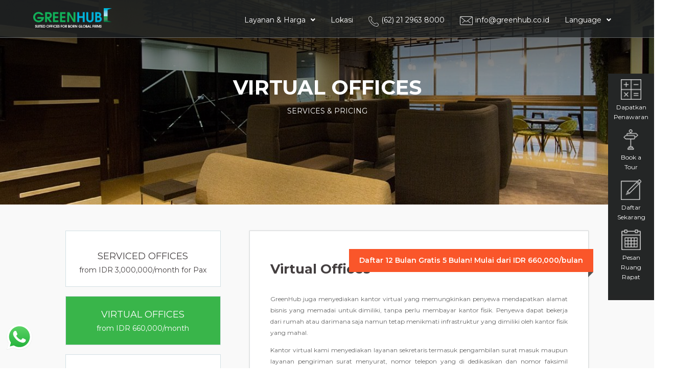

--- FILE ---
content_type: text/html; charset=UTF-8
request_url: https://www.greenhub.co.id/indo_virtual-offices/
body_size: 15630
content:
<!DOCTYPE html>
<html lang="en-US">
<head>
	<meta charset="UTF-8" />
	<meta name="viewport" content="width=device-width, initial-scale=1, maximum-scale=1" />
	<link rel="profile" href="http://gmpg.org/xfn/11" />
	<link rel="pingback" href="https://www.greenhub.co.id/xmlrpc.php" />
	<script>var et_site_url='https://www.greenhub.co.id';var et_post_id='2523';function et_core_page_resource_fallback(a,b){"undefined"===typeof b&&(b=a.sheet.cssRules&&0===a.sheet.cssRules.length);b&&(a.onerror=null,a.onload=null,a.href?a.href=et_site_url+"/?et_core_page_resource="+a.id+et_post_id:a.src&&(a.src=et_site_url+"/?et_core_page_resource="+a.id+et_post_id))}
</script><title>Virtual Offices in Indonesia | Cheap Serviced Office Rental</title>
<meta name='robots' content='max-image-preview:large' />

<!-- This site is optimized with the Yoast SEO plugin v12.8.1 - https://yoast.com/wordpress/plugins/seo/ -->
<meta name="description" content="If you are looking for a serviced office provider, GreenHub offers a variety of serviced offices for rent in Indonesia. Our serviced office accommodation includes complete fittings and secretarial services in well-designed spaces to suit any business requirements at cheap rental rates."/>
<meta name="robots" content="max-snippet:-1, max-image-preview:large, max-video-preview:-1"/>
<link rel="canonical" href="https://www.greenhub.co.id/indo_virtual-offices/" />
<meta property="og:locale" content="en_US" />
<meta property="og:type" content="article" />
<meta property="og:title" content="Virtual Offices in Indonesia | Cheap Serviced Office Rental" />
<meta property="og:description" content="If you are looking for a serviced office provider, GreenHub offers a variety of serviced offices for rent in Indonesia. Our serviced office accommodation includes complete fittings and secretarial services in well-designed spaces to suit any business requirements at cheap rental rates." />
<meta property="og:url" content="https://www.greenhub.co.id/indo_virtual-offices/" />
<meta property="og:site_name" content="GreenHub" />
<meta property="og:image" content="https://www.greenhub.co.id/wp-content/uploads/2016/12/tick.jpg" />
<meta property="og:image:secure_url" content="https://www.greenhub.co.id/wp-content/uploads/2016/12/tick.jpg" />
<meta name="twitter:card" content="summary" />
<meta name="twitter:description" content="If you are looking for a serviced office provider, GreenHub offers a variety of serviced offices for rent in Indonesia. Our serviced office accommodation includes complete fittings and secretarial services in well-designed spaces to suit any business requirements at cheap rental rates." />
<meta name="twitter:title" content="Virtual Offices in Indonesia | Cheap Serviced Office Rental" />
<meta name="twitter:image" content="https://www.greenhub.co.id/wp-content/uploads/2016/12/tick.jpg" />
<script type='application/ld+json' class='yoast-schema-graph yoast-schema-graph--main'>{"@context":"https://schema.org","@graph":[{"@type":"WebSite","@id":"https://www.greenhub.co.id/#website","url":"https://www.greenhub.co.id/","name":"GreenHub","description":"Serviced Office | Virtual Office | Service Office in Singapore","potentialAction":{"@type":"SearchAction","target":"https://www.greenhub.co.id/?s={search_term_string}","query-input":"required name=search_term_string"}},{"@type":"ImageObject","@id":"https://www.greenhub.co.id/indo_virtual-offices/#primaryimage","url":"https://www.greenhub.co.id/wp-content/uploads/2016/12/tick.jpg","width":60,"height":48},{"@type":"WebPage","@id":"https://www.greenhub.co.id/indo_virtual-offices/#webpage","url":"https://www.greenhub.co.id/indo_virtual-offices/","inLanguage":"en-US","name":"Virtual Offices in Indonesia | Cheap Serviced Office Rental","isPartOf":{"@id":"https://www.greenhub.co.id/#website"},"primaryImageOfPage":{"@id":"https://www.greenhub.co.id/indo_virtual-offices/#primaryimage"},"datePublished":"2021-08-23T06:19:47+00:00","dateModified":"2024-02-29T03:17:50+00:00","description":"If you are looking for a serviced office provider, GreenHub offers a variety of serviced offices for rent in Indonesia. Our serviced office accommodation includes complete fittings and secretarial services in well-designed spaces to suit any business requirements at cheap rental rates."}]}</script>
<!-- / Yoast SEO plugin. -->

<link rel='dns-prefetch' href='//fonts.googleapis.com' />
<link rel='dns-prefetch' href='//s.w.org' />
<link rel="alternate" type="application/rss+xml" title="GreenHub &raquo; Feed" href="https://www.greenhub.co.id/feed/" />
<link rel="alternate" type="application/rss+xml" title="GreenHub &raquo; Comments Feed" href="https://www.greenhub.co.id/comments/feed/" />
		<script type="text/javascript">
			window._wpemojiSettings = {"baseUrl":"https:\/\/s.w.org\/images\/core\/emoji\/13.1.0\/72x72\/","ext":".png","svgUrl":"https:\/\/s.w.org\/images\/core\/emoji\/13.1.0\/svg\/","svgExt":".svg","source":{"concatemoji":"https:\/\/www.greenhub.co.id\/wp-includes\/js\/wp-emoji-release.min.js?ver=5.8.12"}};
			!function(e,a,t){var n,r,o,i=a.createElement("canvas"),p=i.getContext&&i.getContext("2d");function s(e,t){var a=String.fromCharCode;p.clearRect(0,0,i.width,i.height),p.fillText(a.apply(this,e),0,0);e=i.toDataURL();return p.clearRect(0,0,i.width,i.height),p.fillText(a.apply(this,t),0,0),e===i.toDataURL()}function c(e){var t=a.createElement("script");t.src=e,t.defer=t.type="text/javascript",a.getElementsByTagName("head")[0].appendChild(t)}for(o=Array("flag","emoji"),t.supports={everything:!0,everythingExceptFlag:!0},r=0;r<o.length;r++)t.supports[o[r]]=function(e){if(!p||!p.fillText)return!1;switch(p.textBaseline="top",p.font="600 32px Arial",e){case"flag":return s([127987,65039,8205,9895,65039],[127987,65039,8203,9895,65039])?!1:!s([55356,56826,55356,56819],[55356,56826,8203,55356,56819])&&!s([55356,57332,56128,56423,56128,56418,56128,56421,56128,56430,56128,56423,56128,56447],[55356,57332,8203,56128,56423,8203,56128,56418,8203,56128,56421,8203,56128,56430,8203,56128,56423,8203,56128,56447]);case"emoji":return!s([10084,65039,8205,55357,56613],[10084,65039,8203,55357,56613])}return!1}(o[r]),t.supports.everything=t.supports.everything&&t.supports[o[r]],"flag"!==o[r]&&(t.supports.everythingExceptFlag=t.supports.everythingExceptFlag&&t.supports[o[r]]);t.supports.everythingExceptFlag=t.supports.everythingExceptFlag&&!t.supports.flag,t.DOMReady=!1,t.readyCallback=function(){t.DOMReady=!0},t.supports.everything||(n=function(){t.readyCallback()},a.addEventListener?(a.addEventListener("DOMContentLoaded",n,!1),e.addEventListener("load",n,!1)):(e.attachEvent("onload",n),a.attachEvent("onreadystatechange",function(){"complete"===a.readyState&&t.readyCallback()})),(n=t.source||{}).concatemoji?c(n.concatemoji):n.wpemoji&&n.twemoji&&(c(n.twemoji),c(n.wpemoji)))}(window,document,window._wpemojiSettings);
		</script>
		<meta content="GreenHub v.1" name="generator"/><style type="text/css">
img.wp-smiley,
img.emoji {
	display: inline !important;
	border: none !important;
	box-shadow: none !important;
	height: 1em !important;
	width: 1em !important;
	margin: 0 .07em !important;
	vertical-align: -0.1em !important;
	background: none !important;
	padding: 0 !important;
}
</style>
	<link rel='stylesheet' id='wp-block-library-css'  href='https://www.greenhub.co.id/wp-includes/css/dist/block-library/style.min.css?ver=5.8.12' type='text/css' media='all' />
<link rel='stylesheet' id='dwd-animate-css'  href='https://www.greenhub.co.id/wp-content/plugins/dwd-custom-fullwidth-header-extended/css/animate.css?ver=5.8.12' type='text/css' media='all' />
<link rel='stylesheet' id='maps-extended-css-css'  href='https://www.greenhub.co.id/wp-content/plugins/dwd-map-extended/css/dwd-maps-extended.css?ver=5.8.12' type='text/css' media='all' />
<link rel='stylesheet' id='dwd-testimonial-slider-css'  href='https://www.greenhub.co.id/wp-content/plugins/dwd-testimonial-slider/css/dwd-testimonial-slider.css?ver=5.8.12' type='text/css' media='all' />
<link rel='stylesheet' id='kk_style-css'  href='https://www.greenhub.co.id/wp-content/plugins/kk-divi-mods/css/style.css?ver=5.8.12' type='text/css' media='all' />
<link rel='stylesheet' id='hfe-style-css'  href='https://www.greenhub.co.id/wp-content/plugins/header-footer-elementor/assets/css/header-footer-elementor.css?ver=1.6.3' type='text/css' media='all' />
<link rel='stylesheet' id='elementor-icons-css'  href='https://www.greenhub.co.id/wp-content/plugins/elementor/assets/lib/eicons/css/elementor-icons.min.css?ver=5.11.0' type='text/css' media='all' />
<link rel='stylesheet' id='elementor-animations-css'  href='https://www.greenhub.co.id/wp-content/plugins/elementor/assets/lib/animations/animations.min.css?ver=3.2.5' type='text/css' media='all' />
<link rel='stylesheet' id='elementor-frontend-css'  href='https://www.greenhub.co.id/wp-content/plugins/elementor/assets/css/frontend.min.css?ver=3.2.5' type='text/css' media='all' />
<style id='elementor-frontend-inline-css' type='text/css'>
@font-face{font-family:eicons;src:url(https://www.greenhub.co.id/wp-content/plugins/elementor/assets/lib/eicons/fonts/eicons.eot?5.10.0);src:url(https://www.greenhub.co.id/wp-content/plugins/elementor/assets/lib/eicons/fonts/eicons.eot?5.10.0#iefix) format("embedded-opentype"),url(https://www.greenhub.co.id/wp-content/plugins/elementor/assets/lib/eicons/fonts/eicons.woff2?5.10.0) format("woff2"),url(https://www.greenhub.co.id/wp-content/plugins/elementor/assets/lib/eicons/fonts/eicons.woff?5.10.0) format("woff"),url(https://www.greenhub.co.id/wp-content/plugins/elementor/assets/lib/eicons/fonts/eicons.ttf?5.10.0) format("truetype"),url(https://www.greenhub.co.id/wp-content/plugins/elementor/assets/lib/eicons/fonts/eicons.svg?5.10.0#eicon) format("svg");font-weight:400;font-style:normal}
</style>
<link rel='stylesheet' id='elementor-post-2806-css'  href='https://www.greenhub.co.id/wp-content/uploads/elementor/css/post-2806.css?ver=1644814902' type='text/css' media='all' />
<link rel='stylesheet' id='elementor-pro-css'  href='https://www.greenhub.co.id/wp-content/plugins/elementor-pro/assets/css/frontend.min.css?ver=3.2.2' type='text/css' media='all' />
<link rel='stylesheet' id='font-awesome-5-all-css'  href='https://www.greenhub.co.id/wp-content/plugins/elementor/assets/lib/font-awesome/css/all.min.css?ver=4.3.8' type='text/css' media='all' />
<link rel='stylesheet' id='font-awesome-4-shim-css'  href='https://www.greenhub.co.id/wp-content/plugins/elementor/assets/lib/font-awesome/css/v4-shims.min.css?ver=3.2.5' type='text/css' media='all' />
<link rel='stylesheet' id='elementor-global-css'  href='https://www.greenhub.co.id/wp-content/uploads/elementor/css/global.css?ver=1629080721' type='text/css' media='all' />
<link rel='stylesheet' id='elementor-post-2572-css'  href='https://www.greenhub.co.id/wp-content/uploads/elementor/css/post-2572.css?ver=1630904037' type='text/css' media='all' />
<link rel='stylesheet' id='hfe-widgets-style-css'  href='https://www.greenhub.co.id/wp-content/plugins/header-footer-elementor/inc/widgets-css/frontend.css?ver=1.6.3' type='text/css' media='all' />
<link rel='stylesheet' id='elementor-post-2377-css'  href='https://www.greenhub.co.id/wp-content/uploads/elementor/css/post-2377.css?ver=1630599249' type='text/css' media='all' />
<link rel='stylesheet' id='montserrat-css'  href='//fonts.googleapis.com/css?family=Montserrat%3A400%2C700%22&#038;ver=5.8.12' type='text/css' media='all' />
<link rel='stylesheet' id='font-awesome-css'  href='https://www.greenhub.co.id/wp-content/plugins/elementor/assets/lib/font-awesome/css/font-awesome.min.css?ver=4.7.0' type='text/css' media='all' />
<link rel='stylesheet' id='parent-style-css'  href='https://www.greenhub.co.id/wp-content/themes/core/style.css?ver=5.8.12' type='text/css' media='all' />
<link rel='stylesheet' id='ken-style-css'  href='https://www.greenhub.co.id/wp-content/themes/greenhubsg/ken.css?ver=5.8.12' type='text/css' media='all' />
<link rel='stylesheet' id='divi-fonts-css'  href='https://fonts.googleapis.com/css?family=Open+Sans:300italic,400italic,600italic,700italic,800italic,400,300,600,700,800&#038;subset=latin,latin-ext' type='text/css' media='all' />
<link rel='stylesheet' id='divi-style-css'  href='https://www.greenhub.co.id/wp-content/themes/greenhubsg/style.css?ver=3.0.23' type='text/css' media='all' />
<link rel='stylesheet' id='et-shortcodes-css-css'  href='https://www.greenhub.co.id/wp-content/themes/core/epanel/shortcodes/css/shortcodes.css?ver=3.0.23' type='text/css' media='all' />
<link rel='stylesheet' id='et-shortcodes-responsive-css-css'  href='https://www.greenhub.co.id/wp-content/themes/core/epanel/shortcodes/css/shortcodes_responsive.css?ver=3.0.23' type='text/css' media='all' />
<link rel='stylesheet' id='magnific-popup-css'  href='https://www.greenhub.co.id/wp-content/themes/core/includes/builder/styles/magnific_popup.css?ver=3.0.23' type='text/css' media='all' />
<link rel='stylesheet' id='google-fonts-1-css'  href='https://fonts.googleapis.com/css?family=Roboto%3A100%2C100italic%2C200%2C200italic%2C300%2C300italic%2C400%2C400italic%2C500%2C500italic%2C600%2C600italic%2C700%2C700italic%2C800%2C800italic%2C900%2C900italic%7CRoboto+Slab%3A100%2C100italic%2C200%2C200italic%2C300%2C300italic%2C400%2C400italic%2C500%2C500italic%2C600%2C600italic%2C700%2C700italic%2C800%2C800italic%2C900%2C900italic%7CMontserrat%3A100%2C100italic%2C200%2C200italic%2C300%2C300italic%2C400%2C400italic%2C500%2C500italic%2C600%2C600italic%2C700%2C700italic%2C800%2C800italic%2C900%2C900italic&#038;display=auto&#038;ver=5.8.12' type='text/css' media='all' />
<link rel='stylesheet' id='elementor-icons-shared-0-css'  href='https://www.greenhub.co.id/wp-content/plugins/elementor/assets/lib/font-awesome/css/fontawesome.min.css?ver=5.15.1' type='text/css' media='all' />
<link rel='stylesheet' id='elementor-icons-fa-solid-css'  href='https://www.greenhub.co.id/wp-content/plugins/elementor/assets/lib/font-awesome/css/solid.min.css?ver=5.15.1' type='text/css' media='all' />
<link rel='stylesheet' id='elementor-icons-fa-regular-css'  href='https://www.greenhub.co.id/wp-content/plugins/elementor/assets/lib/font-awesome/css/regular.min.css?ver=5.15.1' type='text/css' media='all' />
<link rel='stylesheet' id='elementor-icons-fa-brands-css'  href='https://www.greenhub.co.id/wp-content/plugins/elementor/assets/lib/font-awesome/css/brands.min.css?ver=5.15.1' type='text/css' media='all' />
<!--n2css--><script type='text/javascript' src='https://www.greenhub.co.id/wp-includes/js/jquery/jquery.min.js?ver=3.6.0' id='jquery-core-js'></script>
<script type='text/javascript' src='https://www.greenhub.co.id/wp-includes/js/jquery/jquery-migrate.min.js?ver=3.3.2' id='jquery-migrate-js'></script>
<script type='text/javascript' src='https://www.greenhub.co.id/wp-content/plugins/sticky-menu-or-anything-on-scroll/assets/js/jq-sticky-anything.min.js?ver=2.1.1' id='stickyAnythingLib-js'></script>
<script type='text/javascript' src='https://www.greenhub.co.id/wp-content/plugins/elementor/assets/lib/font-awesome/js/v4-shims.min.js?ver=3.2.5' id='font-awesome-4-shim-js'></script>
<script type='text/javascript' src='https://www.greenhub.co.id/wp-content/plugins/divi-builder/core/admin/js/es6-promise.auto.min.js?ver=5.8.12' id='es6-promise-js'></script>
<script type='text/javascript' id='et-core-api-spam-recaptcha-js-extra'>
/* <![CDATA[ */
var et_core_api_spam_recaptcha = {"site_key":"","page_action":{"action":"indo_virtual_offices"}};
/* ]]> */
</script>
<script type='text/javascript' src='https://www.greenhub.co.id/wp-content/plugins/divi-builder/core/admin/js/recaptcha.js?ver=5.8.12' id='et-core-api-spam-recaptcha-js'></script>
<link rel="https://api.w.org/" href="https://www.greenhub.co.id/wp-json/" /><link rel="alternate" type="application/json" href="https://www.greenhub.co.id/wp-json/wp/v2/pages/2523" /><link rel="EditURI" type="application/rsd+xml" title="RSD" href="https://www.greenhub.co.id/xmlrpc.php?rsd" />
<link rel="wlwmanifest" type="application/wlwmanifest+xml" href="https://www.greenhub.co.id/wp-includes/wlwmanifest.xml" /> 
<meta name="generator" content="WordPress 5.8.12" />
<link rel='shortlink' href='https://www.greenhub.co.id/?p=2523' />
<link rel="alternate" type="application/json+oembed" href="https://www.greenhub.co.id/wp-json/oembed/1.0/embed?url=https%3A%2F%2Fwww.greenhub.co.id%2Findo_virtual-offices%2F" />
<link rel="alternate" type="text/xml+oembed" href="https://www.greenhub.co.id/wp-json/oembed/1.0/embed?url=https%3A%2F%2Fwww.greenhub.co.id%2Findo_virtual-offices%2F&#038;format=xml" />
<script type="text/javascript">document.documentElement.className += " js";</script>
<meta name="viewport" content="width=device-width, initial-scale=1.0, maximum-scale=1.0, user-scalable=0" />		<style id="theme-customizer-css">
															.container, .et_pb_row, .et_pb_slider .et_pb_container, .et_pb_fullwidth_section .et_pb_title_container, .et_pb_fullwidth_section .et_pb_title_featured_container, .et_pb_fullwidth_header:not(.et_pb_fullscreen) .et_pb_fullwidth_header_container { max-width: 1170px; }
			.et_boxed_layout #page-container, .et_fixed_nav.et_boxed_layout #page-container #top-header, .et_fixed_nav.et_boxed_layout #page-container #main-header, .et_boxed_layout #page-container .container, .et_boxed_layout #page-container .et_pb_row { max-width: 1330px; }
									#main-header, #main-header .nav li ul, .et-search-form, #main-header .et_mobile_menu { background-color: rgba(255,255,255,0); }
																			.et_header_style_centered .mobile_nav .select_page, .et_header_style_split .mobile_nav .select_page, .et_nav_text_color_light #top-menu > li > a, .et_nav_text_color_dark #top-menu > li > a, #top-menu a, .et_mobile_menu li a, .et_nav_text_color_light .et_mobile_menu li a, .et_nav_text_color_dark .et_mobile_menu li a, #et_search_icon:before, .et_search_form_container input, span.et_close_search_field:after, #et-top-navigation .et-cart-info { color: #ffffff; }
			.et_search_form_container input::-moz-placeholder { color: #ffffff; }
			.et_search_form_container input::-webkit-input-placeholder { color: #ffffff; }
			.et_search_form_container input:-ms-input-placeholder { color: #ffffff; }
								
		
					#top-menu li.current-menu-ancestor > a, #top-menu li.current-menu-item > a,
			.et_color_scheme_red #top-menu li.current-menu-ancestor > a, .et_color_scheme_red #top-menu li.current-menu-item > a,
			.et_color_scheme_pink #top-menu li.current-menu-ancestor > a, .et_color_scheme_pink #top-menu li.current-menu-item > a,
			.et_color_scheme_orange #top-menu li.current-menu-ancestor > a, .et_color_scheme_orange #top-menu li.current-menu-item > a,
			.et_color_scheme_green #top-menu li.current-menu-ancestor > a, .et_color_scheme_green #top-menu li.current-menu-item > a { color: #ffffff; }
									#footer-widgets .footer-widget li a { color: #ffffff; }
																	#main-header { box-shadow: none; }
							.et-fixed-header#main-header { box-shadow: none !important; }
								
		
																														
		@media only screen and ( min-width: 981px ) {
																																																							.et-fixed-header#main-header, .et-fixed-header#main-header .nav li ul, .et-fixed-header .et-search-form { background-color: rgba(34,38,39,0.8); }
													.et-fixed-header #top-menu a, .et-fixed-header #et_search_icon:before, .et-fixed-header #et_top_search .et-search-form input, .et-fixed-header .et_search_form_container input, .et-fixed-header .et_close_search_field:after, .et-fixed-header #et-top-navigation .et-cart-info { color: #ffffff !important; }
				.et-fixed-header .et_search_form_container input::-moz-placeholder { color: #ffffff !important; }
				.et-fixed-header .et_search_form_container input::-webkit-input-placeholder { color: #ffffff !important; }
				.et-fixed-header .et_search_form_container input:-ms-input-placeholder { color: #ffffff !important; }
										.et-fixed-header #top-menu li.current-menu-ancestor > a,
				.et-fixed-header #top-menu li.current-menu-item > a { color: #ffffff !important; }
						
					}
					@media only screen and ( min-width: 1462px) {
				.et_pb_row { padding: 29px 0; }
				.et_pb_section { padding: 58px 0; }
				.single.et_pb_pagebuilder_layout.et_full_width_page .et_post_meta_wrapper { padding-top: 87px; }
				.et_pb_section.et_pb_section_first { padding-top: inherit; }
				.et_pb_fullwidth_section { padding: 0; }
			}
		
		@media only screen and ( max-width: 980px ) {
																				}
		@media only screen and ( max-width: 767px ) {
														}
	</style>

	
	
	
	<style id="module-customizer-css">
			</style>

	<link rel="shortcut icon" href="https://www.greenhub.co.id/wp-content/uploads/2021/07/favicon.ico" /><style type="text/css">.recentcomments a{display:inline !important;padding:0 !important;margin:0 !important;}</style><script>
  (function(i,s,o,g,r,a,m){i['GoogleAnalyticsObject']=r;i[r]=i[r]||function(){
  (i[r].q=i[r].q||[]).push(arguments)},i[r].l=1*new Date();a=s.createElement(o),
  m=s.getElementsByTagName(o)[0];a.async=1;a.src=g;m.parentNode.insertBefore(a,m)
  })(window,document,'script','https://www.google-analytics.com/analytics.js','ga');

  ga('create', 'UA-48722641-1', 'auto');
  ga('send', 'pageview');

</script>		<style type="text/css" id="wp-custom-css">
			/*
You can add your own CSS here.

Click the help icon above to learn more.
*/		</style>
		</head>

<body class="page-template-default page page-id-2523 et_divi_builder ehf-header ehf-footer ehf-template-core ehf-stylesheet-greenhubsg et_pb_button_helper_class et_transparent_nav et_fixed_nav et_show_nav et_cover_background et_pb_gutter osx et_pb_gutters3 et_primary_nav_dropdown_animation_fade et_secondary_nav_dropdown_animation_fade et_pb_footer_columns3 et_header_style_left et_pb_pagebuilder_layout et_right_sidebar et_divi_theme chrome elementor-default elementor-kit-2806">
<div id="page" class="hfeed site">

		<header id="masthead" itemscope="itemscope" itemtype="https://schema.org/WPHeader">
			<p class="main-title bhf-hidden" itemprop="headline"><a href="https://www.greenhub.co.id" title="GreenHub" rel="home">GreenHub</a></p>
					<div data-elementor-type="wp-post" data-elementor-id="2572" class="elementor elementor-2572" data-elementor-settings="[]">
							<div class="elementor-section-wrap">
							<section class="elementor-section elementor-top-section elementor-element elementor-element-c1cf384 elementor-section-height-min-height menu-id elementor-hidden-phone elementor-section-boxed elementor-section-height-default elementor-section-items-middle" data-id="c1cf384" data-element_type="section" data-settings="{&quot;background_background&quot;:&quot;classic&quot;,&quot;sticky&quot;:&quot;top&quot;,&quot;sticky_on&quot;:[&quot;desktop&quot;,&quot;tablet&quot;,&quot;mobile&quot;],&quot;sticky_offset&quot;:0,&quot;sticky_effects_offset&quot;:0}">
							<div class="elementor-background-overlay"></div>
							<div class="elementor-container elementor-column-gap-default">
					<div class="elementor-column elementor-col-33 elementor-top-column elementor-element elementor-element-14e748d" data-id="14e748d" data-element_type="column">
			<div class="elementor-widget-wrap elementor-element-populated">
								<div class="elementor-element elementor-element-ffe5e05 elementor-widget elementor-widget-site-logo" data-id="ffe5e05" data-element_type="widget" data-widget_type="site-logo.default">
				<div class="elementor-widget-container">
					<div class="hfe-site-logo">
													<a data-elementor-open-lightbox=""  class='elementor-clickable' href="https://www.greenhub.co.id/indo/">
							<div class="hfe-site-logo-set">           
				<div class="hfe-site-logo-container">
					<img class="hfe-site-logo-img elementor-animation-"  src="https://www.greenhub.co.id/wp-content/uploads/elementor/thumbs/office-for-rent-7380rcasf6t247hhz0a6n0e4m7u4g7wzjyr5j6okcfw.png" alt="Office For Rent"/>
				</div>
			</div>
							</a>
						</div>  
					</div>
				</div>
					</div>
		</div>
				<div class="elementor-column elementor-col-66 elementor-top-column elementor-element elementor-element-5d9d3b6" data-id="5d9d3b6" data-element_type="column">
			<div class="elementor-widget-wrap elementor-element-populated">
								<div class="elementor-element elementor-element-6a87f59 hfe-nav-menu__align-right hfe-nav-menu__breakpoint-mobile hfe-submenu-icon-arrow hfe-submenu-animation-none hfe-link-redirect-child elementor-widget elementor-widget-navigation-menu" data-id="6a87f59" data-element_type="widget" data-widget_type="navigation-menu.default">
				<div class="elementor-widget-container">
						<div class="hfe-nav-menu hfe-layout-horizontal hfe-nav-menu-layout horizontal hfe-pointer__none" data-layout="horizontal">
				<div class="hfe-nav-menu__toggle elementor-clickable">
					<div class="hfe-nav-menu-icon">
						<i aria-hidden="true" tabindex="0" class="fas fa-align-justify"></i>					</div>
				</div>
				<nav class="hfe-nav-menu__layout-horizontal hfe-nav-menu__submenu-arrow" data-toggle-icon="&lt;i aria-hidden=&quot;true&quot; tabindex=&quot;0&quot; class=&quot;fas fa-align-justify&quot;&gt;&lt;/i&gt;" data-close-icon="&lt;i aria-hidden=&quot;true&quot; tabindex=&quot;0&quot; class=&quot;far fa-window-close&quot;&gt;&lt;/i&gt;" data-full-width="yes"><ul id="menu-1-6a87f59" class="hfe-nav-menu"><li id="menu-item-1699" class="menu-item menu-item-type-custom menu-item-object-custom current-menu-ancestor current-menu-parent menu-item-has-children parent hfe-has-submenu hfe-creative-menu"><div class="hfe-has-submenu-container"><a href="#" class = "hfe-menu-item">Layanan &#038; Harga<span class='hfe-menu-toggle sub-arrow hfe-menu-child-0'><i class='fa'></i></span></a></div>
<ul class="sub-menu">
	<li id="menu-item-2527" class="menu-item menu-item-type-post_type menu-item-object-page hfe-creative-menu"><a href="https://www.greenhub.co.id/indo_serviced-offices/" class = "hfe-sub-menu-item">Serviced Offices</a></li>
	<li id="menu-item-2528" class="menu-item menu-item-type-post_type menu-item-object-page current-menu-item page_item page-item-2523 current_page_item hfe-creative-menu"><a href="https://www.greenhub.co.id/indo_virtual-offices/" class = "hfe-sub-menu-item hfe-sub-menu-item-active">Virtual Offices</a></li>
	<li id="menu-item-2529" class="menu-item menu-item-type-post_type menu-item-object-page hfe-creative-menu"><a href="https://www.greenhub.co.id/indo_meeting-conference/" class = "hfe-sub-menu-item">Meeting &#038; Conference</a></li>
</ul>
</li>
<li id="menu-item-2090" class="menu-item menu-item-type-post_type menu-item-object-page parent hfe-creative-menu"><a href="https://www.greenhub.co.id/indo_locations/" class = "hfe-menu-item">Lokasi</a></li>
<li id="menu-item-1183" class="menu-item menu-item-type-custom menu-item-object-custom parent hfe-creative-menu"><a href="tel:+622129638000" class = "hfe-menu-item"><p class="popup-phone">(62) 21 2963 8000</p></a></li>
<li id="menu-item-1184" class="menu-item menu-item-type-custom menu-item-object-custom parent hfe-creative-menu"><a href="mailto:info@greenhub.co.id" class = "hfe-menu-item"><p class="popup-email">info@greenhub.co.id</p></a></li>
<li id="menu-item-1185" class="menu-item menu-item-type-custom menu-item-object-custom menu-item-has-children parent hfe-has-submenu hfe-creative-menu"><div class="hfe-has-submenu-container"><a href="#" class = "hfe-menu-item">Language<span class='hfe-menu-toggle sub-arrow hfe-menu-child-0'><i class='fa'></i></span></a></div>
<ul class="sub-menu">
	<li id="menu-item-2092" class="menu-item menu-item-type-post_type menu-item-object-page menu-item-home hfe-creative-menu"><a href="https://www.greenhub.co.id/" class = "hfe-sub-menu-item">English</a></li>
	<li id="menu-item-2091" class="menu-item menu-item-type-post_type menu-item-object-page hfe-creative-menu"><a href="https://www.greenhub.co.id/indo/" class = "hfe-sub-menu-item">Indonesian</a></li>
</ul>
</li>
</ul></nav>              
			</div>
					</div>
				</div>
					</div>
		</div>
							</div>
		</section>
				<section class="elementor-section elementor-top-section elementor-element elementor-element-564d459 elementor-section-height-min-height menu-id-mobile elementor-hidden-tablet elementor-hidden-desktop elementor-section-boxed elementor-section-height-default elementor-section-items-middle" data-id="564d459" data-element_type="section" data-settings="{&quot;background_background&quot;:&quot;classic&quot;,&quot;sticky&quot;:&quot;top&quot;,&quot;sticky_on&quot;:[&quot;desktop&quot;,&quot;tablet&quot;,&quot;mobile&quot;],&quot;sticky_offset&quot;:0,&quot;sticky_effects_offset&quot;:0}">
							<div class="elementor-background-overlay"></div>
							<div class="elementor-container elementor-column-gap-default">
					<div class="elementor-column elementor-col-50 elementor-top-column elementor-element elementor-element-35bc9c5" data-id="35bc9c5" data-element_type="column">
			<div class="elementor-widget-wrap elementor-element-populated">
								<div class="elementor-element elementor-element-b5ee17a elementor-widget elementor-widget-site-logo" data-id="b5ee17a" data-element_type="widget" data-widget_type="site-logo.default">
				<div class="elementor-widget-container">
					<div class="hfe-site-logo">
													<a data-elementor-open-lightbox=""  class='elementor-clickable' href="https://www.greenhub.co.id/indo/">
							<div class="hfe-site-logo-set">           
				<div class="hfe-site-logo-container">
					<img class="hfe-site-logo-img elementor-animation-"  src="https://www.greenhub.co.id/wp-content/uploads/elementor/thumbs/office-for-rent-7380rcasf6t247hhz0a6n0e4m7u4g7wzjyr5j6okcfw.png" alt="Office For Rent"/>
				</div>
			</div>
							</a>
						</div>  
					</div>
				</div>
					</div>
		</div>
				<div class="elementor-column elementor-col-50 elementor-top-column elementor-element elementor-element-8516460" data-id="8516460" data-element_type="column">
			<div class="elementor-widget-wrap elementor-element-populated">
								<div class="elementor-element elementor-element-e6dc4da hfe-nav-menu__align-right hfe-nav-menu__breakpoint-mobile hfe-submenu-icon-arrow hfe-submenu-animation-none hfe-link-redirect-child elementor-widget elementor-widget-navigation-menu" data-id="e6dc4da" data-element_type="widget" data-widget_type="navigation-menu.default">
				<div class="elementor-widget-container">
						<div class="hfe-nav-menu hfe-layout-horizontal hfe-nav-menu-layout horizontal hfe-pointer__none" data-layout="horizontal">
				<div class="hfe-nav-menu__toggle elementor-clickable">
					<div class="hfe-nav-menu-icon">
						<i aria-hidden="true" tabindex="0" class="fas fa-align-justify"></i>					</div>
				</div>
				<nav class="hfe-nav-menu__layout-horizontal hfe-nav-menu__submenu-arrow" data-toggle-icon="&lt;i aria-hidden=&quot;true&quot; tabindex=&quot;0&quot; class=&quot;fas fa-align-justify&quot;&gt;&lt;/i&gt;" data-close-icon="&lt;i aria-hidden=&quot;true&quot; tabindex=&quot;0&quot; class=&quot;far fa-window-close&quot;&gt;&lt;/i&gt;" data-full-width="yes"><ul id="menu-1-e6dc4da" class="hfe-nav-menu"><li id="menu-item-2779" class="menu-item menu-item-type-post_type menu-item-object-page parent hfe-creative-menu"><a href="https://www.greenhub.co.id/indo_about-us/" class = "hfe-menu-item">Tentang Kami</a></li>
<li id="menu-item-2668" class="menu-item menu-item-type-custom menu-item-object-custom current-menu-ancestor current-menu-parent menu-item-has-children parent hfe-has-submenu hfe-creative-menu"><div class="hfe-has-submenu-container"><a href="#" class = "hfe-menu-item">Layanan &#038; Harga<span class='hfe-menu-toggle sub-arrow hfe-menu-child-0'><i class='fa'></i></span></a></div>
<ul class="sub-menu">
	<li id="menu-item-2670" class="menu-item menu-item-type-post_type menu-item-object-page hfe-creative-menu"><a href="https://www.greenhub.co.id/indo_serviced-offices/" class = "hfe-sub-menu-item">Serviced Offices</a></li>
	<li id="menu-item-2669" class="menu-item menu-item-type-post_type menu-item-object-page current-menu-item page_item page-item-2523 current_page_item hfe-creative-menu"><a href="https://www.greenhub.co.id/indo_virtual-offices/" class = "hfe-sub-menu-item hfe-sub-menu-item-active">Virtual Offices</a></li>
	<li id="menu-item-2671" class="menu-item menu-item-type-post_type menu-item-object-page hfe-creative-menu"><a href="https://www.greenhub.co.id/indo_meeting-conference/" class = "hfe-sub-menu-item">Meeting &#038; Conference</a></li>
</ul>
</li>
<li id="menu-item-2672" class="menu-item menu-item-type-post_type menu-item-object-page parent hfe-creative-menu"><a href="https://www.greenhub.co.id/indo_locations/" class = "hfe-menu-item">Lokasi</a></li>
<li id="menu-item-2748" class="menu-item menu-item-type-custom menu-item-object-custom menu-item-has-children parent hfe-has-submenu hfe-creative-menu"><div class="hfe-has-submenu-container"><a href="#" class = "hfe-menu-item">Bahasa<span class='hfe-menu-toggle sub-arrow hfe-menu-child-0'><i class='fa'></i></span></a></div>
<ul class="sub-menu">
	<li id="menu-item-2750" class="menu-item menu-item-type-post_type menu-item-object-page menu-item-home hfe-creative-menu"><a href="https://www.greenhub.co.id/" class = "hfe-sub-menu-item">English</a></li>
	<li id="menu-item-2749" class="menu-item menu-item-type-post_type menu-item-object-page hfe-creative-menu"><a href="https://www.greenhub.co.id/indo/" class = "hfe-sub-menu-item">Indonesia</a></li>
</ul>
</li>
<li id="menu-item-2673" class="menu-item menu-item-type-custom menu-item-object-custom parent hfe-creative-menu"><a href="tel:+622129638000" class = "hfe-menu-item"><p class="popup-phone">(62) 21 2963 8000</p></a></li>
<li id="menu-item-2674" class="menu-item menu-item-type-custom menu-item-object-custom parent hfe-creative-menu"><a href="mailto:info@greenhub.co.id" class = "hfe-menu-item"><p class="popup-email">info@greenhub.co.id</p></a></li>
</ul></nav>              
			</div>
					</div>
				</div>
					</div>
		</div>
							</div>
		</section>
						</div>
					</div>
				</header>

	
<div id="main-content">


			
				<article id="post-2523" class="post-2523 page type-page status-publish hentry">

				
					<div class="entry-content">
					<div class="et_pb_section et_pb_fullwidth_section services-pricing et_pb_section_0 et_section_regular">
				
				
					
					<section class="et_pb_fullwidth_header et_pb_module et_pb_bg_layout_dark et_pb_text_align_center services-hero et_pb_fullwidth_header_0">
				
				<div class="et_pb_fullwidth_header_container center">
					<div class="header-content-container center">
					<div class="header-content">
						
						<h1>VIRTUAL OFFICEs</h1>
						<span class="et_pb_fullwidth_header_subhead">SERVICES & PRICING</span>
						
<p> </p>

						
					</div>
				</div>
					
				</div>
				<div class="et_pb_fullwidth_header_overlay"></div>
				<div class="et_pb_fullwidth_header_scroll"></div>
			</section>
				
			</div> <!-- .et_pb_section --><div class="et_pb_section quote-section et_pb_section_1 et_section_regular">
				
				
					
					<div class="hero-toggle-wrap et_pb_row et_pb_row_0">
				
				<div class="et_pb_column et_pb_column_4_4  et_pb_column_0">
				
				<div class="et_pb_code et_pb_module side-btn et_pb_code_0">
				
<ul class="side-tab">
<li class="side-btn-1"><a href="/get-a-quote/"> Get a Quote </a></li>
<li class=" side-btn-2"><a href="/book-a-tour"> Book a Tour </a></li>
<li class=" side-btn-3"><a href="/virtual-office-sign-up/"> Sign Up Now </a></li>
<li class=" side-btn-4"><a href="/meeting-room-booking/"> Book a Meeting Room </a></li>
</ul>

			</div> <!-- .et_pb_code -->
			</div> <!-- .et_pb_column -->
					
			</div> <!-- .et_pb_row -->
				
			</div> <!-- .et_pb_section --><div id="services-vo" class="et_pb_section services-sect et_pb_section_2 et_pb_with_background et_section_specialty">
				
				<div class="et_pb_row">
					
					<div class="et_pb_column et_pb_column_1_3 fixed-sidebar et_pb_column_1">
				
				<div class="et_pb_code et_pb_module  et_pb_code_1">
				
<div class="sidebar-tabs so-tabs-a"><a href="https://www.greenhub.co.id/indo_serviced-offices/" style="color:#443f40"></p>
<p class="tabs-title">SERVICED OFFICES</p>
<p class="tabs-price">from IDR 3,000,000/month for Pax</p>
<p></a></div>

			</div> <!-- .et_pb_code --><div class="et_pb_code et_pb_module  et_pb_code_2">
				
<div class="sidebar-tabs vo-tabs-a" style="background-color:#39b54a;">
<p class="tabs-title">VIRTUAL OFFICES</p>
<p class="tabs-price">from IDR 660,000/month</p>
</div>

			</div> <!-- .et_pb_code --><div class="et_pb_code et_pb_module  et_pb_code_3">
				
<div class="sidebar-tabs mcr-tabs-a"><a href="https://www.greenhub.co.id/indo_meeting-conference/" style="color:#443f40"></p>
<p class="tabs-title">MEETING & CONFERENCE</p>
<p class="tabs-price">from IDR 390,000/hour</p>
<p></a></div>

			</div> <!-- .et_pb_code -->
			</div> <!-- .et_pb_column --><div class="et_pb_column et_pb_column_2_3  et_pb_column_2 et_pb_specialty_column">
				
				<div class="so-info et_pb_row_inner et_pb_row_inner_0">
				<div class="et_pb_column et_pb_column_4_4 et_pb_column_inner  et_pb_column_inner_0">
				
				<div class="et_pb_code et_pb_module  et_pb_code_4">
				
<div class="ribbon"><span class="ribbon1">Daftar 12 Bulan Gratis 5 Bulan! Mulai dari IDR 660,000/bulan</span></div>

			</div> <!-- .et_pb_code --><div class="et_pb_text et_pb_module et_pb_bg_layout_light et_pb_text_align_left so-title et_pb_text_0">
				
<p><strong>Virtual Offices</strong></p>

			</div> <!-- .et_pb_text --><div class="et_pb_text et_pb_module et_pb_bg_layout_light et_pb_text_align_justified so-desc et_pb_text_1">
				
<p style="background-color: #ffffff; font-size: 12px;">GreenHub juga menyediakan kantor virtual yang memungkinkan penyewa mendapatkan alamat bisnis yang memadai untuk dimiliki, tanpa perlu membayar kantor fisik. Penyewa dapat bekerja dari rumah atau darimana saja namun tetap menikmati infrastruktur yang dimiliki oleh kantor fisik yang mahal.</p>
<p style="background-color: #ffffff; font-size: 12px;">Kantor virtual kami menyediakan layanan sekretaris termasuk pengambilan surat masuk maupun layanan pengiriman surat menyurat, nomor telepon yang di dedikasikan dan nomor faksimil bersama sehingga penyewa dapat menerima support yang memadai untuk bisnis mereka. Baik untuk mengesankan klien mereka atau karena tidak ada banyak waktu untuk melakukan tugas administrasi sehari-hari, kami menawarkan solusi yang sempurna untuk kebutuhan sebuah bisnis. Dengan kantor virtual GreenHub, penyewa dapat menghadirkan keberadaan bisnis mereka tanpa perlu membayar kantor fisik atau akomodasi dari Serviced Office.</p>

			</div> <!-- .et_pb_text -->
			</div> <!-- .et_pb_column -->
			</div> <!-- .et_pb_row_inner --><div class=" et_pb_row_inner et_pb_row_inner_1">
				<div class="et_pb_column et_pb_column_4_4 et_pb_column_inner  et_pb_column_inner_1 et_pb_column_empty">
				
				
			</div> <!-- .et_pb_column -->
			</div> <!-- .et_pb_row_inner --><div class="so-blurbs et_pb_row_inner et_pb_row_inner_2">
				<div class="et_pb_column et_pb_column_1_3 et_pb_column_inner  et_pb_column_inner_2">
				
				<div class="et_pb_blurb et_pb_module et_pb_bg_layout_light et_pb_text_align_left  et_pb_blurb_0 et_pb_blurb_position_left">
				<div class="et_pb_blurb_content">
					<div class="et_pb_main_blurb_image"><img src="https://www.greenhub.co.id/wp-content/uploads/2016/11/address.png" alt="" class="et-waypoint et_pb_animation_off" /></div>
					<div class="et_pb_blurb_container">
						<h4>Distinguished Business Address</h4>
						
<p> </p>

					</div>
				</div> <!-- .et_pb_blurb_content -->
			</div> <!-- .et_pb_blurb --><div class="et_pb_blurb et_pb_module et_pb_bg_layout_light et_pb_text_align_left  et_pb_blurb_1 et_pb_blurb_position_left">
				<div class="et_pb_blurb_content">
					<div class="et_pb_main_blurb_image"><img src="https://www.greenhub.co.id/wp-content/uploads/2016/11/telephone.png" alt="" class="et-waypoint et_pb_animation_off" /></div>
					<div class="et_pb_blurb_container">
						<h4>Dedicated Telephone Number</h4>
						
<p> </p>

					</div>
				</div> <!-- .et_pb_blurb_content -->
			</div> <!-- .et_pb_blurb --><div class="et_pb_blurb et_pb_module et_pb_bg_layout_light et_pb_text_align_left  et_pb_blurb_2 et_pb_blurb_position_left">
				<div class="et_pb_blurb_content">
					<div class="et_pb_main_blurb_image"><img src="https://www.greenhub.co.id/wp-content/uploads/2016/11/conference.png" alt="" class="et-waypoint et_pb_animation_off" /></div>
					<div class="et_pb_blurb_container">
						<h4>Access to Meeting Rooms and Conference Facilities</h4>
						
<p> </p>

					</div>
				</div> <!-- .et_pb_blurb_content -->
			</div> <!-- .et_pb_blurb --><div class="et_pb_blurb et_pb_module et_pb_bg_layout_light et_pb_text_align_left  et_pb_blurb_3 et_pb_blurb_position_left">
				<div class="et_pb_blurb_content">
					<div class="et_pb_main_blurb_image"><img src="https://www.greenhub.co.id/wp-content/uploads/2016/11/mail.png" alt="" class="et-waypoint et_pb_animation_off" /></div>
					<div class="et_pb_blurb_container">
						<h4>Self-Collect Mail and Mail Forwarding</h4>
						
<p> </p>

					</div>
				</div> <!-- .et_pb_blurb_content -->
			</div> <!-- .et_pb_blurb -->
			</div> <!-- .et_pb_column --><div class="et_pb_column et_pb_column_1_3 et_pb_column_inner  et_pb_column_inner_3">
				
				<div class="et_pb_blurb et_pb_module et_pb_bg_layout_light et_pb_text_align_left  et_pb_blurb_4 et_pb_blurb_position_left">
				<div class="et_pb_blurb_content">
					<div class="et_pb_main_blurb_image"><img src="https://www.greenhub.co.id/wp-content/uploads/2016/11/email.png" alt="" class="et-waypoint et_pb_animation_off" /></div>
					<div class="et_pb_blurb_container">
						<h4>Free Daily Mail Alert via Email</h4>
						
<p> </p>

					</div>
				</div> <!-- .et_pb_blurb_content -->
			</div> <!-- .et_pb_blurb --><div class="et_pb_blurb et_pb_module et_pb_bg_layout_light et_pb_text_align_left  et_pb_blurb_5 et_pb_blurb_position_left">
				<div class="et_pb_blurb_content">
					<div class="et_pb_main_blurb_image"><img src="https://www.greenhub.co.id/wp-content/uploads/2016/11/wifi.png" alt="" class="et-waypoint et_pb_animation_off" /></div>
					<div class="et_pb_blurb_container">
						<h4>Free Access to WiFi in Common Areas</h4>
						
<p> </p>

					</div>
				</div> <!-- .et_pb_blurb_content -->
			</div> <!-- .et_pb_blurb --><div class="et_pb_blurb et_pb_module et_pb_bg_layout_light et_pb_text_align_left  et_pb_blurb_6 et_pb_blurb_position_left">
				<div class="et_pb_blurb_content">
					<div class="et_pb_main_blurb_image"><img src="https://www.greenhub.co.id/wp-content/uploads/2016/11/fax.png" alt="" class="et-waypoint et_pb_animation_off" /></div>
					<div class="et_pb_blurb_container">
						<h4>Shared Fax Number</h4>
						
<p> </p>

					</div>
				</div> <!-- .et_pb_blurb_content -->
			</div> <!-- .et_pb_blurb --><div class="et_pb_blurb et_pb_module et_pb_bg_layout_light et_pb_text_align_left  et_pb_blurb_7 et_pb_blurb_position_left">
				<div class="et_pb_blurb_content">
					<div class="et_pb_main_blurb_image"><img src="https://www.greenhub.co.id/wp-content/uploads/2016/11/answer.png" alt="" class="et-waypoint et_pb_animation_off" /></div>
					<div class="et_pb_blurb_container">
						<h4>Call Answering and Reception Service</h4>
						
<p> </p>

					</div>
				</div> <!-- .et_pb_blurb_content -->
			</div> <!-- .et_pb_blurb -->
			</div> <!-- .et_pb_column -->
			</div> <!-- .et_pb_row_inner --><div class="so-tb-responsive et_pb_row_inner et_pb_row_inner_3">
				<div class="et_pb_column et_pb_column_4_4 et_pb_column_inner  et_pb_column_inner_4">
				
				<div class="et_pb_code et_pb_module  et_pb_code_5">
				
<table class="table-responsive">
<thead>
<tr>
<th>Packages</th>
<th>Mail</th>
<th>Mail + Call</th>
<th>Complete</th>
</tr>
</thead>
<tbody>
<tr class="table-duration">
<td>Mail</td>
<td> </td>
<td> </td>
<td> </td>
</tr>
<tr>
<td>Premium Business Address</td>
<td><img src="https://www.greenhub.co.id/wp-content/uploads/2016/12/tick.jpg" /></td>
<td><img src="https://www.greenhub.co.id/wp-content/uploads/2016/12/tick.jpg" /></td>
<td><img src="https://www.greenhub.co.id/wp-content/uploads/2016/12/tick.jpg" /></td>
</tr>
<tr>
<td>Complimentary Daily Mail Alert via Email</td>
<td><img src="https://www.greenhub.co.id/wp-content/uploads/2016/12/tick.jpg" /></td>
<td><img src="https://www.greenhub.co.id/wp-content/uploads/2016/12/tick.jpg" /></td>
<td><img src="https://www.greenhub.co.id/wp-content/uploads/2016/12/tick.jpg" /></td>
</tr>
<tr>
<td>Self-Collection Mail</td>
<td><img src="https://www.greenhub.co.id/wp-content/uploads/2016/12/tick.jpg" /></td>
<td><img src="https://www.greenhub.co.id/wp-content/uploads/2016/12/tick.jpg" /></td>
<td><img src="https://www.greenhub.co.id/wp-content/uploads/2016/12/tick.jpg" /></td>
</tr>
<tr>
<td>Weekly Mail Forwarding</td>
<td>Charges Apply</td>
<td>Charges Apply</td>
<td>Charges Apply</td>
</tr>
<tr>
<td>Access to a fully equipped workstation per month <br />(Singapore & Jakarta)</td>
<td> </td>
<td> </td>
<td>5 days</td>
</tr>
<tr>
<td>Complimentary Meeting Room Usage per month <br />(Singapore & Jakarta)</td>
<td> </td>
<td>3 hours</td>
<td>3 hours</td>
</tr>
<tr>
<td>Monthly Rates</td>
<td>IDR 660,000/mth</td>
<td>IDR 1,200,000/mth</td>
<td>IDR 1,800,000/mth</td>
</tr>
</tbody>
</table>

			</div> <!-- .et_pb_code -->
			</div> <!-- .et_pb_column -->
			</div> <!-- .et_pb_row_inner --><div class=" et_pb_row_inner et_pb_row_inner_4">
				<div class="et_pb_column et_pb_column_4_4 et_pb_column_inner  et_pb_column_inner_5">
				
				<div class="et_pb_text et_pb_module et_pb_bg_layout_light et_pb_text_align_left  et_pb_text_2">
				
<p>Subject to prior booking and availability. Only applicable on Mondays to Fridays 9.00 a.m. to 6.00 p.m. excluding Public Holidays and is non-cumulative.<br />
Prices are subjected to 10% VAT. Effective from March 2015 and subject to change without notice.</p>

			</div> <!-- .et_pb_text -->
			</div> <!-- .et_pb_column -->
			</div> <!-- .et_pb_row_inner --><div class=" et_pb_row_inner et_pb_row_inner_5">
				<div class="et_pb_column et_pb_column_4_4 et_pb_column_inner  et_pb_column_inner_6">
				
				<div class="et_pb_button_module_wrapper et_pb_module">
				<a class="et_pb_button  et_pb_button_0 et_pb_module et_pb_bg_layout_light" href="https://www.greenhub.co.id/virtual-office-sign-up/" target="_blank">SIGN UP NOW</a>
			</div>
			</div> <!-- .et_pb_column -->
			</div> <!-- .et_pb_row_inner -->
			</div> <!-- .et_pb_column -->
				</div> <!-- .et_pb_row -->
			</div> <!-- .et_pb_section -->
					</div> <!-- .entry-content -->

				
				</article> <!-- .et_pb_post -->

			

</div> <!-- #main-content -->


		<footer itemtype="https://schema.org/WPFooter" itemscope="itemscope" id="colophon" role="contentinfo">
			<div class='footer-width-fixer'>		<div data-elementor-type="wp-post" data-elementor-id="2377" class="elementor elementor-2377" data-elementor-settings="[]">
							<div class="elementor-section-wrap">
							<section class="elementor-section elementor-top-section elementor-element elementor-element-8a2dd0e elementor-section-boxed elementor-section-height-default elementor-section-height-default" data-id="8a2dd0e" data-element_type="section" data-settings="{&quot;background_background&quot;:&quot;classic&quot;}">
							<div class="elementor-background-overlay"></div>
							<div class="elementor-container elementor-column-gap-default">
					<div class="elementor-column elementor-col-100 elementor-top-column elementor-element elementor-element-49cb601" data-id="49cb601" data-element_type="column">
			<div class="elementor-widget-wrap elementor-element-populated">
								<section class="elementor-section elementor-inner-section elementor-element elementor-element-3e142b8 elementor-section-boxed elementor-section-height-default elementor-section-height-default" data-id="3e142b8" data-element_type="section">
						<div class="elementor-container elementor-column-gap-default">
					<div class="elementor-column elementor-col-50 elementor-inner-column elementor-element elementor-element-6203c1e" data-id="6203c1e" data-element_type="column">
			<div class="elementor-widget-wrap elementor-element-populated">
								<div class="elementor-element elementor-element-5c0b001 elementor-position-left elementor-view-default elementor-vertical-align-top elementor-widget elementor-widget-icon-box" data-id="5c0b001" data-element_type="widget" data-widget_type="icon-box.default">
				<div class="elementor-widget-container">
					<div class="elementor-icon-box-wrapper">
						<div class="elementor-icon-box-icon">
				<a class="elementor-icon elementor-animation-" href="tel:(62)%2021%202963%208000">
				<i aria-hidden="true" class="fas fa-phone-alt"></i>				</a>
			</div>
						<div class="elementor-icon-box-content">
				<h3 class="elementor-icon-box-title">
					<a href="tel:(62)%2021%202963%208000">(62) 21 2963 8000</a>
				</h3>
							</div>
		</div>
				</div>
				</div>
					</div>
		</div>
				<div class="elementor-column elementor-col-50 elementor-inner-column elementor-element elementor-element-f73abb2" data-id="f73abb2" data-element_type="column">
			<div class="elementor-widget-wrap elementor-element-populated">
								<div class="elementor-element elementor-element-db93dc3 elementor-position-left elementor-view-default elementor-vertical-align-top elementor-widget elementor-widget-icon-box" data-id="db93dc3" data-element_type="widget" data-widget_type="icon-box.default">
				<div class="elementor-widget-container">
					<div class="elementor-icon-box-wrapper">
						<div class="elementor-icon-box-icon">
				<a class="elementor-icon elementor-animation-" href="mailto:info@www.greenhub.co.id">
				<i aria-hidden="true" class="fas fa-envelope"></i>				</a>
			</div>
						<div class="elementor-icon-box-content">
				<h3 class="elementor-icon-box-title">
					<a href="mailto:info@www.greenhub.co.id">info@greenhub.co.id</a>
				</h3>
							</div>
		</div>
				</div>
				</div>
					</div>
		</div>
							</div>
		</section>
				<section class="elementor-section elementor-inner-section elementor-element elementor-element-5397bf1 elementor-section-boxed elementor-section-height-default elementor-section-height-default" data-id="5397bf1" data-element_type="section">
						<div class="elementor-container elementor-column-gap-default">
					<div class="elementor-column elementor-col-100 elementor-inner-column elementor-element elementor-element-262a653" data-id="262a653" data-element_type="column">
			<div class="elementor-widget-wrap elementor-element-populated">
								<div class="elementor-element elementor-element-cf5f523 hfe-nav-menu__align-center hfe-nav-menu__breakpoint-none hfe-submenu-icon-arrow hfe-submenu-animation-none hfe-link-redirect-child elementor-widget elementor-widget-navigation-menu" data-id="cf5f523" data-element_type="widget" data-widget_type="navigation-menu.default">
				<div class="elementor-widget-container">
						<div class="hfe-nav-menu hfe-layout-horizontal hfe-nav-menu-layout horizontal hfe-pointer__none" data-layout="horizontal">
				<div class="hfe-nav-menu__toggle elementor-clickable">
					<div class="hfe-nav-menu-icon">
											</div>
				</div>
				<nav class="hfe-nav-menu__layout-horizontal hfe-nav-menu__submenu-arrow" data-toggle-icon="" data-close-icon="" data-full-width=""><ul id="menu-1-cf5f523" class="hfe-nav-menu"><li id="menu-item-2380" class="menu-item menu-item-type-post_type menu-item-object-page parent hfe-creative-menu"><a href="https://www.greenhub.co.id/indo_about-us/" class = "hfe-menu-item">About Us</a></li>
<li id="menu-item-2531" class="menu-item menu-item-type-post_type menu-item-object-page parent hfe-creative-menu"><a href="https://www.greenhub.co.id/indo_serviced-offices/" class = "hfe-menu-item">Serviced Offices</a></li>
<li id="menu-item-2530" class="menu-item menu-item-type-post_type menu-item-object-page current-menu-item page_item page-item-2523 current_page_item parent hfe-creative-menu"><a href="https://www.greenhub.co.id/indo_virtual-offices/" class = "hfe-menu-item">Virtual Offices</a></li>
<li id="menu-item-2532" class="menu-item menu-item-type-post_type menu-item-object-page parent hfe-creative-menu"><a href="https://www.greenhub.co.id/indo_meeting-conference/" class = "hfe-menu-item">Meeting &#038; Conference</a></li>
<li id="menu-item-2384" class="menu-item menu-item-type-post_type menu-item-object-page parent hfe-creative-menu"><a href="https://www.greenhub.co.id/indo_locations/" class = "hfe-menu-item">Lokasi</a></li>
</ul></nav>              
			</div>
					</div>
				</div>
					</div>
		</div>
							</div>
		</section>
				<section class="elementor-section elementor-inner-section elementor-element elementor-element-c7330ae elementor-section-boxed elementor-section-height-default elementor-section-height-default" data-id="c7330ae" data-element_type="section">
						<div class="elementor-container elementor-column-gap-default">
					<div class="elementor-column elementor-col-100 elementor-inner-column elementor-element elementor-element-0646506" data-id="0646506" data-element_type="column">
			<div class="elementor-widget-wrap elementor-element-populated">
								<div class="elementor-element elementor-element-144c61c elementor-shape-circle elementor-grid-0 e-grid-align-center elementor-widget elementor-widget-social-icons" data-id="144c61c" data-element_type="widget" data-widget_type="social-icons.default">
				<div class="elementor-widget-container">
					<div class="elementor-social-icons-wrapper elementor-grid">
							<div class="elementor-grid-item">
					<a class="elementor-icon elementor-social-icon elementor-social-icon-facebook-f elementor-repeater-item-5574568" target="_blank">
						<span class="elementor-screen-only">Facebook-f</span>
						<i class="fab fa-facebook-f"></i>					</a>
				</div>
							<div class="elementor-grid-item">
					<a class="elementor-icon elementor-social-icon elementor-social-icon-twitter elementor-repeater-item-b82cbbf" target="_blank">
						<span class="elementor-screen-only">Twitter</span>
						<i class="fab fa-twitter"></i>					</a>
				</div>
							<div class="elementor-grid-item">
					<a class="elementor-icon elementor-social-icon elementor-social-icon-instagram elementor-repeater-item-75afb13" target="_blank">
						<span class="elementor-screen-only">Instagram</span>
						<i class="fab fa-instagram"></i>					</a>
				</div>
					</div>
				</div>
				</div>
				<div class="elementor-element elementor-element-25b21dd elementor-widget elementor-widget-copyright" data-id="25b21dd" data-element_type="widget" data-widget_type="copyright.default">
				<div class="elementor-widget-container">
					<div class="hfe-copyright-wrapper">
							<span>© GreenHub Suited Offices PTE LTD. All rights reserved 2012-2021.</span>
					</div>
				</div>
				</div>
					</div>
		</div>
							</div>
		</section>
				<div class="elementor-element elementor-element-488019c elementor-widget elementor-widget-html" data-id="488019c" data-element_type="widget" data-widget_type="html.default">
				<div class="elementor-widget-container">
			<div class="container">
<div class="et_pb_section quote-section et_pb_section_2 et_section_regular">
<div class="hero-toggle-wrap et_pb_row et_pb_row_0">
<div class="et_pb_column et_pb_column_4_4  et_pb_column_0">
<div class="et_pb_code et_pb_module side-btn side-btn-id et_pb_code_0">				<ul class="side-tab"> <li class="side-btn-1"><a href="https://www.greenhub.co.id/get-a-quote/" target="_blank"> Dapatkan Penawaran </a></li> <li class=" side-btn-2"><a href="https://www.greenhub.co.id/book-a-tour/" target="_blank"> Book a Tour </a></li> <li class=" side-btn-3"><a href="https://www.greenhub.co.id/virtual-office-sign-up/" target="_blank"> Daftar Sekarang </a></li> <li class=" side-btn-4"><a href="https://www.greenhub.co.id/meeting-room-booking/"> Pesan Ruang Rapat </a></li> </ul>
							</div> <!-- .et_pb_code -->
						</div> <!-- .et_pb_column -->

					</div> <!-- .et_pb_row -->

				</div>
			</div>		</div>
				</div>
					</div>
		</div>
							</div>
		</section>
						</div>
					</div>
		</div>		</footer>
	</div><!-- #page -->
<!-- Click to Chat - https://holithemes.com/plugins/click-to-chat/  v3.3.4 -->  
            <div class="ht-ctc ht-ctc-chat ctc-analytics ctc_wp_desktop style-3 " id="ht-ctc-chat"  
                style="display: none;  position: fixed; bottom: 5%; left: 1%;"  >
                <div title = 'WhatsApp us' style="display:flex;justify-content:center;align-items:center; ">
    <p class="ctc-analytics ctc_cta ht-ctc-cta " style="padding: 0px 16px; line-height: 1.6; ; background-color: #25d366; color: #ffffff; border-radius:10px; margin:0 10px;  display: none; ">WhatsApp us</p>
    <svg style="pointer-events:none; display:block; height:50px; width:50px;" width="50px" height="50px" viewBox="0 0 1219.547 1225.016">
        <path fill="#E0E0E0" d="M1041.858 178.02C927.206 63.289 774.753.07 612.325 0 277.617 0 5.232 272.298 5.098 606.991c-.039 106.986 27.915 211.42 81.048 303.476L0 1225.016l321.898-84.406c88.689 48.368 188.547 73.855 290.166 73.896h.258.003c334.654 0 607.08-272.346 607.222-607.023.056-162.208-63.052-314.724-177.689-429.463zm-429.533 933.963h-.197c-90.578-.048-179.402-24.366-256.878-70.339l-18.438-10.93-191.021 50.083 51-186.176-12.013-19.087c-50.525-80.336-77.198-173.175-77.16-268.504.111-278.186 226.507-504.503 504.898-504.503 134.812.056 261.519 52.604 356.814 147.965 95.289 95.36 147.728 222.128 147.688 356.948-.118 278.195-226.522 504.543-504.693 504.543z"/>
        <linearGradient id="htwaicona-chat" gradientUnits="userSpaceOnUse" x1="609.77" y1="1190.114" x2="609.77" y2="21.084">
            <stop offset="0" stop-color="#20b038"/>
            <stop offset="1" stop-color="#60d66a"/>
        </linearGradient>
        <path fill="url(#htwaicona-chat)" d="M27.875 1190.114l82.211-300.18c-50.719-87.852-77.391-187.523-77.359-289.602.133-319.398 260.078-579.25 579.469-579.25 155.016.07 300.508 60.398 409.898 169.891 109.414 109.492 169.633 255.031 169.57 409.812-.133 319.406-260.094 579.281-579.445 579.281-.023 0 .016 0 0 0h-.258c-96.977-.031-192.266-24.375-276.898-70.5l-307.188 80.548z"/>
        <image overflow="visible" opacity=".08" width="682" height="639" transform="translate(270.984 291.372)"/>
        <path fill-rule="evenodd" clip-rule="evenodd" fill="#FFF" d="M462.273 349.294c-11.234-24.977-23.062-25.477-33.75-25.914-8.742-.375-18.75-.352-28.742-.352-10 0-26.25 3.758-39.992 18.766-13.75 15.008-52.5 51.289-52.5 125.078 0 73.797 53.75 145.102 61.242 155.117 7.5 10 103.758 166.266 256.203 226.383 126.695 49.961 152.477 40.023 179.977 37.523s88.734-36.273 101.234-71.297c12.5-35.016 12.5-65.031 8.75-71.305-3.75-6.25-13.75-10-28.75-17.5s-88.734-43.789-102.484-48.789-23.75-7.5-33.75 7.516c-10 15-38.727 48.773-47.477 58.773-8.75 10.023-17.5 11.273-32.5 3.773-15-7.523-63.305-23.344-120.609-74.438-44.586-39.75-74.688-88.844-83.438-103.859-8.75-15-.938-23.125 6.586-30.602 6.734-6.719 15-17.508 22.5-26.266 7.484-8.758 9.984-15.008 14.984-25.008 5-10.016 2.5-18.773-1.25-26.273s-32.898-81.67-46.234-111.326z"/>
        <path fill="#FFF" d="M1036.898 176.091C923.562 62.677 772.859.185 612.297.114 281.43.114 12.172 269.286 12.039 600.137 12 705.896 39.633 809.13 92.156 900.13L7 1211.067l318.203-83.438c87.672 47.812 186.383 73.008 286.836 73.047h.255.003c330.812 0 600.109-269.219 600.25-600.055.055-160.343-62.328-311.108-175.649-424.53zm-424.601 923.242h-.195c-89.539-.047-177.344-24.086-253.93-69.531l-18.227-10.805-188.828 49.508 50.414-184.039-11.875-18.867c-49.945-79.414-76.312-171.188-76.273-265.422.109-274.992 223.906-498.711 499.102-498.711 133.266.055 258.516 52 352.719 146.266 94.195 94.266 146.031 219.578 145.992 352.852-.118 274.999-223.923 498.749-498.899 498.749z"/>
    </svg></div>            </div>
                        <span class="ht_ctc_chat_data" 
                data-no_number=""
                data-settings="{&quot;number&quot;:&quot;628118404203&quot;,&quot;pre_filled&quot;:&quot;&quot;,&quot;dis_m&quot;:&quot;show&quot;,&quot;dis_d&quot;:&quot;show&quot;,&quot;css&quot;:&quot;display: none; cursor: pointer; z-index: 99999999;&quot;,&quot;pos_d&quot;:&quot;position: fixed; bottom: 5%; left: 1%;&quot;,&quot;pos_m&quot;:&quot;position: fixed; bottom: 60px; left: 20px;&quot;,&quot;schedule&quot;:&quot;no&quot;,&quot;se&quot;:120,&quot;ani&quot;:&quot;no-animations&quot;,&quot;ga&quot;:&quot;yes&quot;,&quot;fb&quot;:&quot;yes&quot;}" 
            ></span>
            <style type="text/css" id="et-builder-advanced-style">
				
.et_pb_fullwidth_header_0.et_pb_fullwidth_header .header-content h1 { text-transform: uppercase;font-size: 40px; }
.et_pb_blurb_3.et_pb_blurb h4, .et_pb_blurb_3.et_pb_blurb h4 a { font-size: 12px; color: #555555 !important; line-height: 1.4em; }
.et_pb_button_0,.et_pb_button_0:hover { padding: 0.3em 1em !important; }
body #page-container .et_pb_button_0:hover { 
					
					
					border-radius:0px;
					letter-spacing:0;
					padding-left:0.7em; padding-right: 2em; }
body #page-container .et_pb_button_0 { color:#ffffff !important;
					background:#39b54a;
					border-width:0px !important;
					
					border-radius:0px;
					letter-spacing:0px;
					font-size:16px;
					text-transform: uppercase !important; }
.et_pb_text_2 { font-size: 10px; }
.et_pb_column .et_pb_row_inner_3 { padding-bottom: 0px; }
.et_pb_blurb_7.et_pb_blurb h4, .et_pb_blurb_7.et_pb_blurb h4 a { font-size: 12px; color: #555555 !important; line-height: 1.4em; }
.et_pb_blurb_6.et_pb_blurb h4, .et_pb_blurb_6.et_pb_blurb h4 a { font-size: 12px; color: #555555 !important; line-height: 1.4em; }
.et_pb_blurb_5.et_pb_blurb h4, .et_pb_blurb_5.et_pb_blurb h4 a { font-size: 12px; color: #555555 !important; line-height: 1.4em; }
.et_pb_blurb_4.et_pb_blurb h4, .et_pb_blurb_4.et_pb_blurb h4 a { font-size: 12px; color: #555555 !important; line-height: 1.4em; }
.et_pb_blurb_2.et_pb_blurb h4, .et_pb_blurb_2.et_pb_blurb h4 a { font-size: 12px; color: #555555 !important; line-height: 1.4em; }
.et_pb_fullwidth_header_0.et_pb_fullwidth_header p { font-size: 13px; }
.et_pb_blurb_1.et_pb_blurb h4, .et_pb_blurb_1.et_pb_blurb h4 a { font-size: 12px; color: #555555 !important; line-height: 1.4em; }
.et_pb_blurb_0.et_pb_blurb h4, .et_pb_blurb_0.et_pb_blurb h4 a { font-size: 12px; color: #555555 !important; line-height: 1.4em; }
.et_pb_text_1 { font-size: 12px; }
.et_pb_text_0 { font-size: 26px; }
.et_pb_text_0.et_pb_text { color: #443f40 !important; }
.et_pb_column_2 { background-color:#ffffff; padding-top:20px; padding-right:40px; padding-bottom:20px; padding-left:40px; border:1px solid #dce0e1;box-shadow: 0 0 2px rgba(0,0,0,0.2); }
.et_pb_section_2.et_pb_section { background-color:#f9f9f9 !important; }
.et_pb_fullwidth_header_0.et_pb_fullwidth_header { background-image: url(https://www.greenhub.co.id/wp-content/uploads/2018/10/Small-Office-Space.jpg); }
.et_pb_fullwidth_header_0 .et_pb_fullwidth_header_container { height:300px; }
body #page-container .et_pb_button_0:before, body #page-container .et_pb_button_0:after { display:none !important; }

@media only screen and ( max-width: 980px ) {
	.et_pb_row > .et_pb_column.et_pb_column_2 { padding-top: 0px;padding-right: 25px;padding-bottom: 20px;padding-left: 25px; }
	body #page-container .et_pb_button_0,body #page-container .et_pb_button_0:after { 
								letter-spacing:0px; }
	body #page-container .et_pb_button_0:hover { letter-spacing:0px; }
}

@media only screen and ( max-width: 767px ) {
	.et_pb_fullwidth_header_0.et_pb_fullwidth_header .header-content h1 { font-size: 36px; }
	.et_pb_row > .et_pb_column.et_pb_column_2 { padding-top: 0px;padding-right: 20px;padding-bottom: 20px;padding-left: 20px; }
	.et_pb_text_0 { font-size: 24px; }
	body #page-container .et_pb_button_0,body #page-container .et_pb_button_0:after { 
								letter-spacing:0px; }
	body #page-container .et_pb_button_0:hover { letter-spacing:0px; }
}
			</style><style type="text/css" id="et-builder-page-custom-style">
				 .et_pb_bg_layout_dark { color: #ffffff !important; } .page.et_pb_pagebuilder_layout #main-content { background-color: rgba(255,255,255,0); } .et_pb_section { background-color: #ffffff; }
			</style><script>
if( jQuery('#frm_form_11_container .btn').length > 0 ){
        jQuery('#frm_form_11_container .btn').click(function(e) { 
            if(jQuery ('#field_3krg8').val() == ''){
                e.preventDefault();
            }
        })
    }

</script><script type='text/javascript' src='https://www.greenhub.co.id/wp-content/themes/core/includes/builder/scripts/frontend-builder-global-functions.js?ver=3.0.23' id='et-builder-modules-global-functions-script-js'></script>
<script type='text/javascript' src='https://www.greenhub.co.id/wp-content/themes/core/includes/builder/scripts/jquery.mobile.custom.min.js?ver=3.0.23' id='et-jquery-touch-mobile-js'></script>
<script type='text/javascript' src='https://www.greenhub.co.id/wp-content/themes/core/js/custom.js?ver=3.0.23' id='divi-custom-script-js'></script>
<script type='text/javascript' id='kk_scripts-js-extra'>
/* <![CDATA[ */
var et_pb_kkcustom = {"check":"Check","checkone":"Check at least one"};
/* ]]> */
</script>
<script type='text/javascript' src='https://www.greenhub.co.id/wp-content/plugins/kk-divi-mods/js/custom254.js?ver=5.8.12' id='kk_scripts-js'></script>
<script type='text/javascript' id='stickThis-js-extra'>
/* <![CDATA[ */
var sticky_anything_engage = {"element":"#sticky","topspace":"20","minscreenwidth":"0","maxscreenwidth":"999999","zindex":"99999","legacymode":"","dynamicmode":"","debugmode":"","pushup":"","adminbar":"1"};
/* ]]> */
</script>
<script type='text/javascript' src='https://www.greenhub.co.id/wp-content/plugins/sticky-menu-or-anything-on-scroll/assets/js/stickThis.js?ver=2.1.1' id='stickThis-js'></script>
<script type='text/javascript' src='https://www.greenhub.co.id/wp-content/themes/greenhubsg/assets/js/menu.js?ver=5.8.12' id='menu-js'></script>
<script type='text/javascript' id='ht_ctc_app_js-js-extra'>
/* <![CDATA[ */
var ht_ctc_chat_var = {"number":"628118404203","pre_filled":"","dis_m":"show","dis_d":"show","css":"display: none; cursor: pointer; z-index: 99999999;","pos_d":"position: fixed; bottom: 5%; left: 1%;","pos_m":"position: fixed; bottom: 60px; left: 20px;","schedule":"no","se":"120","ani":"no-animations","ga":"yes","fb":"yes"};
/* ]]> */
</script>
<script type='text/javascript' src='https://www.greenhub.co.id/wp-content/plugins/click-to-chat-for-whatsapp/new/inc/assets/js/332.app.js?ver=3.3.4' id='ht_ctc_app_js-js'></script>
<script type='text/javascript' src='https://www.greenhub.co.id/wp-content/themes/core/includes/builder/scripts/jquery.fitvids.js?ver=3.0.23' id='divi-fitvids-js'></script>
<script type='text/javascript' src='https://www.greenhub.co.id/wp-content/themes/core/includes/builder/scripts/waypoints.min.js?ver=3.0.23' id='waypoints-js'></script>
<script type='text/javascript' src='https://www.greenhub.co.id/wp-content/themes/core/includes/builder/scripts/jquery.magnific-popup.js?ver=3.0.23' id='magnific-popup-js'></script>
<script type='text/javascript' id='et-builder-modules-script-js-extra'>
/* <![CDATA[ */
var et_pb_custom = {"ajaxurl":"https:\/\/www.greenhub.co.id\/wp-admin\/admin-ajax.php","images_uri":"https:\/\/www.greenhub.co.id\/wp-content\/themes\/core\/images","builder_images_uri":"https:\/\/www.greenhub.co.id\/wp-content\/themes\/core\/includes\/builder\/images","et_frontend_nonce":"10890e5b17","subscription_failed":"Please, check the fields below to make sure you entered the correct information.","et_ab_log_nonce":"5c14f24c5e","fill_message":"Please, fill in the following fields:","contact_error_message":"Please, fix the following errors:","invalid":"Invalid email","captcha":"Captcha","prev":"Prev","previous":"Previous","next":"Next","wrong_captcha":"You entered the wrong number in captcha.","is_builder_plugin_used":"","is_divi_theme_used":"1","widget_search_selector":".widget_search","is_ab_testing_active":"","page_id":"2523","unique_test_id":"","ab_bounce_rate":"5","is_cache_plugin_active":"no","is_shortcode_tracking":""};
/* ]]> */
</script>
<script type='text/javascript' src='https://www.greenhub.co.id/wp-content/themes/core/includes/builder/scripts/frontend-builder-scripts.js?ver=3.0.23' id='et-builder-modules-script-js'></script>
<script type='text/javascript' src='https://www.greenhub.co.id/wp-content/plugins/divi-builder/core/admin/js/common.js?ver=4.6.5' id='et-core-common-js'></script>
<script type='text/javascript' src='https://www.greenhub.co.id/wp-includes/js/wp-embed.min.js?ver=5.8.12' id='wp-embed-js'></script>
<script type='text/javascript' src='https://www.greenhub.co.id/wp-content/plugins/header-footer-elementor/inc/js/frontend.js?ver=1.6.3' id='hfe-frontend-js-js'></script>
<script type='text/javascript' src='https://www.greenhub.co.id/wp-content/plugins/elementor-pro/assets/js/webpack-pro.runtime.min.js?ver=3.2.2' id='elementor-pro-webpack-runtime-js'></script>
<script type='text/javascript' src='https://www.greenhub.co.id/wp-content/plugins/elementor/assets/js/webpack.runtime.min.js?ver=3.2.5' id='elementor-webpack-runtime-js'></script>
<script type='text/javascript' src='https://www.greenhub.co.id/wp-content/plugins/elementor/assets/js/frontend-modules.min.js?ver=3.2.5' id='elementor-frontend-modules-js'></script>
<script type='text/javascript' src='https://www.greenhub.co.id/wp-content/plugins/elementor-pro/assets/lib/sticky/jquery.sticky.min.js?ver=3.2.2' id='elementor-sticky-js'></script>
<script type='text/javascript' id='elementor-pro-frontend-js-before'>
var ElementorProFrontendConfig = {"ajaxurl":"https:\/\/www.greenhub.co.id\/wp-admin\/admin-ajax.php","nonce":"cb0ce4f8c0","urls":{"assets":"https:\/\/www.greenhub.co.id\/wp-content\/plugins\/elementor-pro\/assets\/"},"i18n":{"toc_no_headings_found":"No headings were found on this page."},"shareButtonsNetworks":{"facebook":{"title":"Facebook","has_counter":true},"twitter":{"title":"Twitter"},"google":{"title":"Google+","has_counter":true},"linkedin":{"title":"LinkedIn","has_counter":true},"pinterest":{"title":"Pinterest","has_counter":true},"reddit":{"title":"Reddit","has_counter":true},"vk":{"title":"VK","has_counter":true},"odnoklassniki":{"title":"OK","has_counter":true},"tumblr":{"title":"Tumblr"},"digg":{"title":"Digg"},"skype":{"title":"Skype"},"stumbleupon":{"title":"StumbleUpon","has_counter":true},"mix":{"title":"Mix"},"telegram":{"title":"Telegram"},"pocket":{"title":"Pocket","has_counter":true},"xing":{"title":"XING","has_counter":true},"whatsapp":{"title":"WhatsApp"},"email":{"title":"Email"},"print":{"title":"Print"}},"facebook_sdk":{"lang":"en_US","app_id":""},"lottie":{"defaultAnimationUrl":"https:\/\/www.greenhub.co.id\/wp-content\/plugins\/elementor-pro\/modules\/lottie\/assets\/animations\/default.json"}};
</script>
<script type='text/javascript' src='https://www.greenhub.co.id/wp-content/plugins/elementor-pro/assets/js/frontend.min.js?ver=3.2.2' id='elementor-pro-frontend-js'></script>
<script type='text/javascript' src='https://www.greenhub.co.id/wp-content/plugins/elementor/assets/lib/waypoints/waypoints.min.js?ver=4.0.2' id='elementor-waypoints-js'></script>
<script type='text/javascript' src='https://www.greenhub.co.id/wp-includes/js/jquery/ui/core.min.js?ver=1.12.1' id='jquery-ui-core-js'></script>
<script type='text/javascript' src='https://www.greenhub.co.id/wp-content/plugins/elementor/assets/lib/swiper/swiper.min.js?ver=5.3.6' id='swiper-js'></script>
<script type='text/javascript' src='https://www.greenhub.co.id/wp-content/plugins/elementor/assets/lib/share-link/share-link.min.js?ver=3.2.5' id='share-link-js'></script>
<script type='text/javascript' src='https://www.greenhub.co.id/wp-content/plugins/elementor/assets/lib/dialog/dialog.min.js?ver=4.8.1' id='elementor-dialog-js'></script>
<script type='text/javascript' id='elementor-frontend-js-extra'>
/* <![CDATA[ */
var PaModulesSettings = {"equalHeight_url":"https:\/\/www.greenhub.co.id\/wp-content\/plugins\/premium-addons-for-elementor\/assets\/frontend\/min-js\/premium-eq-height.min.js"};
/* ]]> */
</script>
<script type='text/javascript' id='elementor-frontend-js-before'>
var elementorFrontendConfig = {"environmentMode":{"edit":false,"wpPreview":false,"isScriptDebug":false},"i18n":{"shareOnFacebook":"Share on Facebook","shareOnTwitter":"Share on Twitter","pinIt":"Pin it","download":"Download","downloadImage":"Download image","fullscreen":"Fullscreen","zoom":"Zoom","share":"Share","playVideo":"Play Video","previous":"Previous","next":"Next","close":"Close"},"is_rtl":false,"breakpoints":{"xs":0,"sm":480,"md":768,"lg":1025,"xl":1440,"xxl":1600},"responsive":{"breakpoints":{"mobile":{"label":"Mobile","value":767,"direction":"max","is_enabled":true},"mobile_extra":{"label":"Mobile Extra","value":880,"direction":"max","is_enabled":false},"tablet":{"label":"Tablet","value":1024,"direction":"max","is_enabled":true},"tablet_extra":{"label":"Tablet Extra","value":1365,"direction":"max","is_enabled":false},"laptop":{"label":"Laptop","value":1620,"direction":"max","is_enabled":false},"widescreen":{"label":"Widescreen","value":2400,"direction":"min","is_enabled":false}}},"version":"3.2.5","is_static":false,"experimentalFeatures":{"e_dom_optimization":true,"a11y_improvements":true,"landing-pages":true,"form-submissions":true},"urls":{"assets":"https:\/\/www.greenhub.co.id\/wp-content\/plugins\/elementor\/assets\/"},"settings":{"page":[],"editorPreferences":[]},"kit":{"active_breakpoints":["viewport_mobile","viewport_tablet"],"global_image_lightbox":"yes","lightbox_enable_counter":"yes","lightbox_enable_fullscreen":"yes","lightbox_enable_zoom":"yes","lightbox_enable_share":"yes","lightbox_title_src":"title","lightbox_description_src":"description"},"post":{"id":2523,"title":"Virtual%20Offices%20in%20Indonesia%20%7C%20Cheap%20Serviced%20Office%20Rental","excerpt":"","featuredImage":false}};
</script>
<script type='text/javascript' src='https://www.greenhub.co.id/wp-content/plugins/elementor/assets/js/frontend.min.js?ver=3.2.5' id='elementor-frontend-js'></script>
<script type='text/javascript' src='https://www.greenhub.co.id/wp-content/plugins/elementor-pro/assets/js/preloaded-elements-handlers.min.js?ver=3.2.2' id='pro-preloaded-elements-handlers-js'></script>
<script type='text/javascript' src='https://www.greenhub.co.id/wp-content/plugins/elementor/assets/js/preloaded-modules.min.js?ver=3.2.5' id='preloaded-modules-js'></script>
</body>
</html> 

<!--
Performance optimized by W3 Total Cache. Learn more: https://www.boldgrid.com/w3-total-cache/


Served from: www.greenhub.co.id @ 2026-01-22 01:44:46 by W3 Total Cache
-->

--- FILE ---
content_type: text/css
request_url: https://www.greenhub.co.id/wp-content/plugins/dwd-testimonial-slider/css/dwd-testimonial-slider.css?ver=5.8.12
body_size: -74
content:
.et_pb_slider .et_pb_slide.et_pb_text_align_center {
    text-align: center;
}

.et_pb_slider .et_pb_slide.et_pb_text_align_left {
    text-align: left;
}

.et_pb_slider .et_pb_slide.et_pb_text_align_right {
    text-align: right;
}

.et_pb_slider .et_pb_slide.et_pb_text_align_justified {
    text-align: justify;
}
.dwd_slider_item.et-pb-active-slide .et_pb_slide_description {
    animation-name: inherit;
}

/*content*/
.dwd_slider_item .et_pb_slide_content {
    font-size: 14px;
}

.et_pb_slider.et_pb_slider_fullwidth_off .dwd_slider_item.et_pb_testimonial_image .et_pb_slide_content {
        display: table-cell;
}

--- FILE ---
content_type: text/css
request_url: https://www.greenhub.co.id/wp-content/uploads/elementor/css/post-2572.css?ver=1630904037
body_size: 1407
content:
.elementor-2572 .elementor-element.elementor-element-c1cf384 > .elementor-container{max-width:1170px;min-height:73px;}.elementor-2572 .elementor-element.elementor-element-c1cf384:not(.elementor-motion-effects-element-type-background), .elementor-2572 .elementor-element.elementor-element-c1cf384 > .elementor-motion-effects-container > .elementor-motion-effects-layer{background-color:#222627CC;}.elementor-2572 .elementor-element.elementor-element-c1cf384 > .elementor-background-overlay{opacity:0.5;transition:background 0.3s, border-radius 0.3s, opacity 0.3s;}.elementor-2572 .elementor-element.elementor-element-c1cf384{border-style:solid;border-width:0px 0px 1px 0px;border-color:#FFFFFF4D;transition:background 0.3s, border 0.3s, border-radius 0.3s, box-shadow 0.3s;margin-top:0px;margin-bottom:0px;}.elementor-bc-flex-widget .elementor-2572 .elementor-element.elementor-element-14e748d.elementor-column .elementor-widget-wrap{align-items:flex-end;}.elementor-2572 .elementor-element.elementor-element-14e748d.elementor-column.elementor-element[data-element_type="column"] > .elementor-widget-wrap.elementor-element-populated{align-content:flex-end;align-items:flex-end;}.elementor-2572 .elementor-element.elementor-element-14e748d > .elementor-element-populated{margin:0px 0px -5px 0px;}.elementor-2572 .elementor-element.elementor-element-ffe5e05 .hfe-site-logo-container, .elementor-2572 .elementor-element.elementor-element-ffe5e05 .hfe-caption-width figcaption{text-align:left;}.elementor-2572 .elementor-element.elementor-element-ffe5e05 .hfe-site-logo-container .hfe-site-logo-img{border-style:none;}.elementor-2572 .elementor-element.elementor-element-ffe5e05 .widget-image-caption{margin-top:0px;margin-bottom:0px;}.elementor-bc-flex-widget .elementor-2572 .elementor-element.elementor-element-5d9d3b6.elementor-column .elementor-widget-wrap{align-items:center;}.elementor-2572 .elementor-element.elementor-element-5d9d3b6.elementor-column.elementor-element[data-element_type="column"] > .elementor-widget-wrap.elementor-element-populated{align-content:center;align-items:center;}.elementor-2572 .elementor-element.elementor-element-5d9d3b6 > .elementor-element-populated{margin:0px 0px -20px 0px;padding:10px 10px 10px 10px;}.elementor-2572 .elementor-element.elementor-element-6a87f59 .hfe-nav-menu__toggle{margin:0 auto;}.elementor-2572 .elementor-element.elementor-element-6a87f59 .menu-item a.hfe-menu-item{padding-left:15px;padding-right:15px;}.elementor-2572 .elementor-element.elementor-element-6a87f59 .menu-item a.hfe-sub-menu-item{padding-left:calc( 15px + 20px );padding-right:15px;}.elementor-2572 .elementor-element.elementor-element-6a87f59 .hfe-nav-menu__layout-vertical .menu-item ul ul a.hfe-sub-menu-item{padding-left:calc( 15px + 40px );padding-right:15px;}.elementor-2572 .elementor-element.elementor-element-6a87f59 .hfe-nav-menu__layout-vertical .menu-item ul ul ul a.hfe-sub-menu-item{padding-left:calc( 15px + 60px );padding-right:15px;}.elementor-2572 .elementor-element.elementor-element-6a87f59 .hfe-nav-menu__layout-vertical .menu-item ul ul ul ul a.hfe-sub-menu-item{padding-left:calc( 15px + 80px );padding-right:15px;}.elementor-2572 .elementor-element.elementor-element-6a87f59 .menu-item a.hfe-menu-item, .elementor-2572 .elementor-element.elementor-element-6a87f59 .menu-item a.hfe-sub-menu-item{padding-top:15px;padding-bottom:15px;}body:not(.rtl) .elementor-2572 .elementor-element.elementor-element-6a87f59 .hfe-nav-menu__layout-horizontal .hfe-nav-menu > li.menu-item{margin-bottom:0px;}.elementor-2572 .elementor-element.elementor-element-6a87f59 a.hfe-menu-item, .elementor-2572 .elementor-element.elementor-element-6a87f59 a.hfe-sub-menu-item{font-family:"Montserrat", Sans-serif;font-size:14px;font-weight:400;}.elementor-2572 .elementor-element.elementor-element-6a87f59 .menu-item a.hfe-menu-item, .elementor-2572 .elementor-element.elementor-element-6a87f59 .sub-menu a.hfe-sub-menu-item{color:#FFFFFF;}.elementor-2572 .elementor-element.elementor-element-6a87f59 .sub-menu,
								.elementor-2572 .elementor-element.elementor-element-6a87f59 nav.hfe-dropdown,
								.elementor-2572 .elementor-element.elementor-element-6a87f59 nav.hfe-dropdown-expandible,
								.elementor-2572 .elementor-element.elementor-element-6a87f59 nav.hfe-dropdown .menu-item a.hfe-menu-item,
								.elementor-2572 .elementor-element.elementor-element-6a87f59 nav.hfe-dropdown .menu-item a.hfe-sub-menu-item{background-color:#fff;}
							.elementor-2572 .elementor-element.elementor-element-6a87f59 .sub-menu li a.hfe-sub-menu-item,
							.elementor-2572 .elementor-element.elementor-element-6a87f59 nav.hfe-dropdown li a.hfe-sub-menu-item,
							.elementor-2572 .elementor-element.elementor-element-6a87f59 nav.hfe-dropdown li a.hfe-menu-item,
							.elementor-2572 .elementor-element.elementor-element-6a87f59 nav.hfe-dropdown-expandible li a.hfe-menu-item,
							.elementor-2572 .elementor-element.elementor-element-6a87f59 nav.hfe-dropdown-expandible li a.hfe-sub-menu-item{font-family:"Montserrat", Sans-serif;font-size:14px;font-weight:600;line-height:2em;}.elementor-2572 .elementor-element.elementor-element-6a87f59 ul.sub-menu{width:200px;}.elementor-2572 .elementor-element.elementor-element-6a87f59 .sub-menu li a.hfe-sub-menu-item,
						.elementor-2572 .elementor-element.elementor-element-6a87f59 nav.hfe-dropdown li a.hfe-menu-item,
						.elementor-2572 .elementor-element.elementor-element-6a87f59 nav.hfe-dropdown-expandible li a.hfe-menu-item{padding-left:10px;padding-right:10px;}.elementor-2572 .elementor-element.elementor-element-6a87f59 nav.hfe-dropdown-expandible a.hfe-sub-menu-item,
						.elementor-2572 .elementor-element.elementor-element-6a87f59 nav.hfe-dropdown li a.hfe-sub-menu-item{padding-left:calc( 10px + 20px );padding-right:10px;}.elementor-2572 .elementor-element.elementor-element-6a87f59 .hfe-dropdown .menu-item ul ul a.hfe-sub-menu-item,
						.elementor-2572 .elementor-element.elementor-element-6a87f59 .hfe-dropdown-expandible .menu-item ul ul a.hfe-sub-menu-item{padding-left:calc( 10px + 40px );padding-right:10px;}.elementor-2572 .elementor-element.elementor-element-6a87f59 .hfe-dropdown .menu-item ul ul ul a.hfe-sub-menu-item,
						.elementor-2572 .elementor-element.elementor-element-6a87f59 .hfe-dropdown-expandible .menu-item ul ul ul a.hfe-sub-menu-item{padding-left:calc( 10px + 60px );padding-right:10px;}.elementor-2572 .elementor-element.elementor-element-6a87f59 .hfe-dropdown .menu-item ul ul ul ul a.hfe-sub-menu-item,
						.elementor-2572 .elementor-element.elementor-element-6a87f59 .hfe-dropdown-expandible .menu-item ul ul ul ul a.hfe-sub-menu-item{padding-left:calc( 10px + 80px );padding-right:10px;}.elementor-2572 .elementor-element.elementor-element-6a87f59 .sub-menu a.hfe-sub-menu-item,
						 .elementor-2572 .elementor-element.elementor-element-6a87f59 nav.hfe-dropdown li a.hfe-menu-item,
						 .elementor-2572 .elementor-element.elementor-element-6a87f59 nav.hfe-dropdown li a.hfe-sub-menu-item,
						 .elementor-2572 .elementor-element.elementor-element-6a87f59 nav.hfe-dropdown-expandible li a.hfe-menu-item,
						 .elementor-2572 .elementor-element.elementor-element-6a87f59 nav.hfe-dropdown-expandible li a.hfe-sub-menu-item{padding-top:6px;padding-bottom:6px;}.elementor-2572 .elementor-element.elementor-element-6a87f59 nav.hfe-nav-menu__layout-horizontal:not(.hfe-dropdown) ul.sub-menu, .elementor-2572 .elementor-element.elementor-element-6a87f59 nav.hfe-nav-menu__layout-expandible.menu-is-active, .elementor-2572 .elementor-element.elementor-element-6a87f59 nav.hfe-nav-menu__layout-vertical:not(.hfe-dropdown) ul.sub-menu{margin-top:-10px;}.elementor-2572 .elementor-element.elementor-element-6a87f59 .hfe-dropdown.menu-is-active{margin-top:-10px;}.elementor-2572 .elementor-element.elementor-element-6a87f59 .sub-menu li.menu-item:not(:last-child), 
						.elementor-2572 .elementor-element.elementor-element-6a87f59 nav.hfe-dropdown li.menu-item:not(:last-child),
						.elementor-2572 .elementor-element.elementor-element-6a87f59 nav.hfe-dropdown-expandible li.menu-item:not(:last-child){border-bottom-style:solid;border-bottom-color:#c4c4c4;border-bottom-width:1px;}.elementor-2572 .elementor-element.elementor-element-564d459 > .elementor-container{max-width:1170px;min-height:73px;}.elementor-2572 .elementor-element.elementor-element-564d459:not(.elementor-motion-effects-element-type-background), .elementor-2572 .elementor-element.elementor-element-564d459 > .elementor-motion-effects-container > .elementor-motion-effects-layer{background-color:#222627CC;}.elementor-2572 .elementor-element.elementor-element-564d459 > .elementor-background-overlay{opacity:0.5;transition:background 0.3s, border-radius 0.3s, opacity 0.3s;}.elementor-2572 .elementor-element.elementor-element-564d459{border-style:solid;border-width:0px 0px 1px 0px;border-color:#FFFFFF4D;transition:background 0.3s, border 0.3s, border-radius 0.3s, box-shadow 0.3s;margin-top:0px;margin-bottom:0px;}.elementor-bc-flex-widget .elementor-2572 .elementor-element.elementor-element-35bc9c5.elementor-column .elementor-widget-wrap{align-items:flex-end;}.elementor-2572 .elementor-element.elementor-element-35bc9c5.elementor-column.elementor-element[data-element_type="column"] > .elementor-widget-wrap.elementor-element-populated{align-content:flex-end;align-items:flex-end;}.elementor-2572 .elementor-element.elementor-element-35bc9c5 > .elementor-element-populated{margin:0px 0px -5px 0px;}.elementor-2572 .elementor-element.elementor-element-b5ee17a .hfe-site-logo-container, .elementor-2572 .elementor-element.elementor-element-b5ee17a .hfe-caption-width figcaption{text-align:left;}.elementor-2572 .elementor-element.elementor-element-b5ee17a .hfe-site-logo-container .hfe-site-logo-img{border-style:none;}.elementor-2572 .elementor-element.elementor-element-b5ee17a .widget-image-caption{margin-top:0px;margin-bottom:0px;}.elementor-bc-flex-widget .elementor-2572 .elementor-element.elementor-element-8516460.elementor-column .elementor-widget-wrap{align-items:center;}.elementor-2572 .elementor-element.elementor-element-8516460.elementor-column.elementor-element[data-element_type="column"] > .elementor-widget-wrap.elementor-element-populated{align-content:center;align-items:center;}.elementor-2572 .elementor-element.elementor-element-8516460 > .elementor-element-populated{margin:0px 0px -20px 0px;padding:10px 10px 10px 10px;}.elementor-2572 .elementor-element.elementor-element-e6dc4da .hfe-nav-menu__toggle{margin-left:auto;}.elementor-2572 .elementor-element.elementor-element-e6dc4da .menu-item a.hfe-menu-item{padding-left:15px;padding-right:15px;}.elementor-2572 .elementor-element.elementor-element-e6dc4da .menu-item a.hfe-sub-menu-item{padding-left:calc( 15px + 20px );padding-right:15px;}.elementor-2572 .elementor-element.elementor-element-e6dc4da .hfe-nav-menu__layout-vertical .menu-item ul ul a.hfe-sub-menu-item{padding-left:calc( 15px + 40px );padding-right:15px;}.elementor-2572 .elementor-element.elementor-element-e6dc4da .hfe-nav-menu__layout-vertical .menu-item ul ul ul a.hfe-sub-menu-item{padding-left:calc( 15px + 60px );padding-right:15px;}.elementor-2572 .elementor-element.elementor-element-e6dc4da .hfe-nav-menu__layout-vertical .menu-item ul ul ul ul a.hfe-sub-menu-item{padding-left:calc( 15px + 80px );padding-right:15px;}.elementor-2572 .elementor-element.elementor-element-e6dc4da .menu-item a.hfe-menu-item, .elementor-2572 .elementor-element.elementor-element-e6dc4da .menu-item a.hfe-sub-menu-item{padding-top:15px;padding-bottom:15px;}body:not(.rtl) .elementor-2572 .elementor-element.elementor-element-e6dc4da .hfe-nav-menu__layout-horizontal .hfe-nav-menu > li.menu-item{margin-bottom:0px;}.elementor-2572 .elementor-element.elementor-element-e6dc4da a.hfe-menu-item, .elementor-2572 .elementor-element.elementor-element-e6dc4da a.hfe-sub-menu-item{font-family:"Montserrat", Sans-serif;font-size:14px;font-weight:400;}.elementor-2572 .elementor-element.elementor-element-e6dc4da .menu-item a.hfe-menu-item, .elementor-2572 .elementor-element.elementor-element-e6dc4da .sub-menu a.hfe-sub-menu-item{color:#FFFFFF;}.elementor-2572 .elementor-element.elementor-element-e6dc4da .sub-menu a.hfe-sub-menu-item, 
								.elementor-2572 .elementor-element.elementor-element-e6dc4da .elementor-menu-toggle,
								.elementor-2572 .elementor-element.elementor-element-e6dc4da nav.hfe-dropdown li a.hfe-menu-item,
								.elementor-2572 .elementor-element.elementor-element-e6dc4da nav.hfe-dropdown li a.hfe-sub-menu-item,
								.elementor-2572 .elementor-element.elementor-element-e6dc4da nav.hfe-dropdown-expandible li a.hfe-menu-item,
								.elementor-2572 .elementor-element.elementor-element-e6dc4da nav.hfe-dropdown-expandible li a.hfe-sub-menu-item{color:#FFFFFF;}.elementor-2572 .elementor-element.elementor-element-e6dc4da .sub-menu,
								.elementor-2572 .elementor-element.elementor-element-e6dc4da nav.hfe-dropdown,
								.elementor-2572 .elementor-element.elementor-element-e6dc4da nav.hfe-dropdown-expandible,
								.elementor-2572 .elementor-element.elementor-element-e6dc4da nav.hfe-dropdown .menu-item a.hfe-menu-item,
								.elementor-2572 .elementor-element.elementor-element-e6dc4da nav.hfe-dropdown .menu-item a.hfe-sub-menu-item{background-color:#222627CC;}
							.elementor-2572 .elementor-element.elementor-element-e6dc4da .sub-menu li a.hfe-sub-menu-item,
							.elementor-2572 .elementor-element.elementor-element-e6dc4da nav.hfe-dropdown li a.hfe-sub-menu-item,
							.elementor-2572 .elementor-element.elementor-element-e6dc4da nav.hfe-dropdown li a.hfe-menu-item,
							.elementor-2572 .elementor-element.elementor-element-e6dc4da nav.hfe-dropdown-expandible li a.hfe-menu-item,
							.elementor-2572 .elementor-element.elementor-element-e6dc4da nav.hfe-dropdown-expandible li a.hfe-sub-menu-item{font-family:"Montserrat", Sans-serif;font-size:14px;font-weight:500;line-height:2em;}.elementor-2572 .elementor-element.elementor-element-e6dc4da ul.sub-menu{width:200px;}.elementor-2572 .elementor-element.elementor-element-e6dc4da .sub-menu li a.hfe-sub-menu-item,
						.elementor-2572 .elementor-element.elementor-element-e6dc4da nav.hfe-dropdown li a.hfe-menu-item,
						.elementor-2572 .elementor-element.elementor-element-e6dc4da nav.hfe-dropdown-expandible li a.hfe-menu-item{padding-left:10px;padding-right:10px;}.elementor-2572 .elementor-element.elementor-element-e6dc4da nav.hfe-dropdown-expandible a.hfe-sub-menu-item,
						.elementor-2572 .elementor-element.elementor-element-e6dc4da nav.hfe-dropdown li a.hfe-sub-menu-item{padding-left:calc( 10px + 20px );padding-right:10px;}.elementor-2572 .elementor-element.elementor-element-e6dc4da .hfe-dropdown .menu-item ul ul a.hfe-sub-menu-item,
						.elementor-2572 .elementor-element.elementor-element-e6dc4da .hfe-dropdown-expandible .menu-item ul ul a.hfe-sub-menu-item{padding-left:calc( 10px + 40px );padding-right:10px;}.elementor-2572 .elementor-element.elementor-element-e6dc4da .hfe-dropdown .menu-item ul ul ul a.hfe-sub-menu-item,
						.elementor-2572 .elementor-element.elementor-element-e6dc4da .hfe-dropdown-expandible .menu-item ul ul ul a.hfe-sub-menu-item{padding-left:calc( 10px + 60px );padding-right:10px;}.elementor-2572 .elementor-element.elementor-element-e6dc4da .hfe-dropdown .menu-item ul ul ul ul a.hfe-sub-menu-item,
						.elementor-2572 .elementor-element.elementor-element-e6dc4da .hfe-dropdown-expandible .menu-item ul ul ul ul a.hfe-sub-menu-item{padding-left:calc( 10px + 80px );padding-right:10px;}.elementor-2572 .elementor-element.elementor-element-e6dc4da .sub-menu a.hfe-sub-menu-item,
						 .elementor-2572 .elementor-element.elementor-element-e6dc4da nav.hfe-dropdown li a.hfe-menu-item,
						 .elementor-2572 .elementor-element.elementor-element-e6dc4da nav.hfe-dropdown li a.hfe-sub-menu-item,
						 .elementor-2572 .elementor-element.elementor-element-e6dc4da nav.hfe-dropdown-expandible li a.hfe-menu-item,
						 .elementor-2572 .elementor-element.elementor-element-e6dc4da nav.hfe-dropdown-expandible li a.hfe-sub-menu-item{padding-top:6px;padding-bottom:6px;}.elementor-2572 .elementor-element.elementor-element-e6dc4da nav.hfe-nav-menu__layout-horizontal:not(.hfe-dropdown) ul.sub-menu, .elementor-2572 .elementor-element.elementor-element-e6dc4da nav.hfe-nav-menu__layout-expandible.menu-is-active, .elementor-2572 .elementor-element.elementor-element-e6dc4da nav.hfe-nav-menu__layout-vertical:not(.hfe-dropdown) ul.sub-menu{margin-top:-10px;}.elementor-2572 .elementor-element.elementor-element-e6dc4da .hfe-dropdown.menu-is-active{margin-top:-10px;}.elementor-2572 .elementor-element.elementor-element-e6dc4da .sub-menu li.menu-item:not(:last-child), 
						.elementor-2572 .elementor-element.elementor-element-e6dc4da nav.hfe-dropdown li.menu-item:not(:last-child),
						.elementor-2572 .elementor-element.elementor-element-e6dc4da nav.hfe-dropdown-expandible li.menu-item:not(:last-child){border-bottom-style:solid;border-bottom-color:#c4c4c4;border-bottom-width:1px;}.elementor-2572 .elementor-element.elementor-element-e6dc4da div.hfe-nav-menu-icon{color:#FFFFFF;}.elementor-2572 .elementor-element.elementor-element-e6dc4da div.hfe-nav-menu-icon svg{fill:#FFFFFF;}@media(max-width:767px){.elementor-2572 .elementor-element.elementor-element-35bc9c5{width:40%;}.elementor-2572 .elementor-element.elementor-element-8516460{width:60%;}.elementor-2572 .elementor-element.elementor-element-8516460 > .elementor-element-populated{margin:0px 0px 0px 0px;padding:0px 0px 0px 0px;}
							.elementor-2572 .elementor-element.elementor-element-e6dc4da .sub-menu li a.hfe-sub-menu-item,
							.elementor-2572 .elementor-element.elementor-element-e6dc4da nav.hfe-dropdown li a.hfe-sub-menu-item,
							.elementor-2572 .elementor-element.elementor-element-e6dc4da nav.hfe-dropdown li a.hfe-menu-item,
							.elementor-2572 .elementor-element.elementor-element-e6dc4da nav.hfe-dropdown-expandible li a.hfe-menu-item,
							.elementor-2572 .elementor-element.elementor-element-e6dc4da nav.hfe-dropdown-expandible li a.hfe-sub-menu-item{font-size:12px;}.elementor-2572 .elementor-element.elementor-element-e6dc4da .sub-menu li a.hfe-sub-menu-item,
						.elementor-2572 .elementor-element.elementor-element-e6dc4da nav.hfe-dropdown li a.hfe-menu-item,
						.elementor-2572 .elementor-element.elementor-element-e6dc4da nav.hfe-dropdown-expandible li a.hfe-menu-item{padding-left:15px;padding-right:15px;}.elementor-2572 .elementor-element.elementor-element-e6dc4da nav.hfe-dropdown-expandible a.hfe-sub-menu-item,
						.elementor-2572 .elementor-element.elementor-element-e6dc4da nav.hfe-dropdown li a.hfe-sub-menu-item{padding-left:calc( 15px + 20px );padding-right:15px;}.elementor-2572 .elementor-element.elementor-element-e6dc4da .hfe-dropdown .menu-item ul ul a.hfe-sub-menu-item,
						.elementor-2572 .elementor-element.elementor-element-e6dc4da .hfe-dropdown-expandible .menu-item ul ul a.hfe-sub-menu-item{padding-left:calc( 15px + 40px );padding-right:15px;}.elementor-2572 .elementor-element.elementor-element-e6dc4da .hfe-dropdown .menu-item ul ul ul a.hfe-sub-menu-item,
						.elementor-2572 .elementor-element.elementor-element-e6dc4da .hfe-dropdown-expandible .menu-item ul ul ul a.hfe-sub-menu-item{padding-left:calc( 15px + 60px );padding-right:15px;}.elementor-2572 .elementor-element.elementor-element-e6dc4da .hfe-dropdown .menu-item ul ul ul ul a.hfe-sub-menu-item,
						.elementor-2572 .elementor-element.elementor-element-e6dc4da .hfe-dropdown-expandible .menu-item ul ul ul ul a.hfe-sub-menu-item{padding-left:calc( 15px + 80px );padding-right:15px;}.elementor-2572 .elementor-element.elementor-element-e6dc4da .sub-menu a.hfe-sub-menu-item,
						 .elementor-2572 .elementor-element.elementor-element-e6dc4da nav.hfe-dropdown li a.hfe-menu-item,
						 .elementor-2572 .elementor-element.elementor-element-e6dc4da nav.hfe-dropdown li a.hfe-sub-menu-item,
						 .elementor-2572 .elementor-element.elementor-element-e6dc4da nav.hfe-dropdown-expandible li a.hfe-menu-item,
						 .elementor-2572 .elementor-element.elementor-element-e6dc4da nav.hfe-dropdown-expandible li a.hfe-sub-menu-item{padding-top:10px;padding-bottom:10px;}.elementor-2572 .elementor-element.elementor-element-e6dc4da nav.hfe-nav-menu__layout-horizontal:not(.hfe-dropdown) ul.sub-menu, .elementor-2572 .elementor-element.elementor-element-e6dc4da nav.hfe-nav-menu__layout-expandible.menu-is-active, .elementor-2572 .elementor-element.elementor-element-e6dc4da nav.hfe-nav-menu__layout-vertical:not(.hfe-dropdown) ul.sub-menu{margin-top:0px;}.elementor-2572 .elementor-element.elementor-element-e6dc4da .hfe-dropdown.menu-is-active{margin-top:0px;}.elementor-2572 .elementor-element.elementor-element-e6dc4da .hfe-nav-menu-icon{font-size:25px;}.elementor-2572 .elementor-element.elementor-element-e6dc4da .hfe-nav-menu-icon svg{font-size:25px;line-height:25px;height:25px;width:25px;}.elementor-2572 .elementor-element.elementor-element-e6dc4da > .elementor-widget-container{padding:5px 5px 5px 5px;}}@media(min-width:768px){.elementor-2572 .elementor-element.elementor-element-14e748d{width:20%;}.elementor-2572 .elementor-element.elementor-element-5d9d3b6{width:79.665%;}}/* Start custom CSS for section, class: .elementor-element-c1cf384 */.menu-id{
    position: absolute;
    top:0;
    width:100%;
}/* End custom CSS */
/* Start custom CSS for section, class: .elementor-element-564d459 */.menu-id-mobile{
    position: absolute;
    top:0;
    width:100%;
}/* End custom CSS */

--- FILE ---
content_type: text/css
request_url: https://www.greenhub.co.id/wp-content/uploads/elementor/css/post-2377.css?ver=1630599249
body_size: 1094
content:
.elementor-2377 .elementor-element.elementor-element-8a2dd0e:not(.elementor-motion-effects-element-type-background), .elementor-2377 .elementor-element.elementor-element-8a2dd0e > .elementor-motion-effects-container > .elementor-motion-effects-layer{background-color:#222627;background-image:url("https://www.greenhub.co.id/wp-content/uploads/2021/08/Jkt.jpg");}.elementor-2377 .elementor-element.elementor-element-8a2dd0e > .elementor-background-overlay{background-color:#222627B3;opacity:0.5;transition:background 0.3s, border-radius 0.3s, opacity 0.3s;}.elementor-2377 .elementor-element.elementor-element-8a2dd0e{transition:background 0.3s, border 0.3s, border-radius 0.3s, box-shadow 0.3s;padding:60px 0px 60px 0px;}.elementor-2377 .elementor-element.elementor-element-49cb601 > .elementor-widget-wrap > .elementor-widget:not(.elementor-widget__width-auto):not(.elementor-widget__width-initial):not(:last-child):not(.elementor-absolute){margin-bottom:1px;}.elementor-2377 .elementor-element.elementor-element-3e142b8{margin-top:0px;margin-bottom:50px;}.elementor-bc-flex-widget .elementor-2377 .elementor-element.elementor-element-6203c1e.elementor-column .elementor-widget-wrap{align-items:center;}.elementor-2377 .elementor-element.elementor-element-6203c1e.elementor-column.elementor-element[data-element_type="column"] > .elementor-widget-wrap.elementor-element-populated{align-content:center;align-items:center;}.elementor-2377 .elementor-element.elementor-element-5c0b001.elementor-view-stacked .elementor-icon{background-color:#DBDBDB;}.elementor-2377 .elementor-element.elementor-element-5c0b001.elementor-view-framed .elementor-icon, .elementor-2377 .elementor-element.elementor-element-5c0b001.elementor-view-default .elementor-icon{fill:#DBDBDB;color:#DBDBDB;border-color:#DBDBDB;}.elementor-2377 .elementor-element.elementor-element-5c0b001.elementor-position-right .elementor-icon-box-icon{margin-left:8px;}.elementor-2377 .elementor-element.elementor-element-5c0b001.elementor-position-left .elementor-icon-box-icon{margin-right:8px;}.elementor-2377 .elementor-element.elementor-element-5c0b001.elementor-position-top .elementor-icon-box-icon{margin-bottom:8px;}.elementor-2377 .elementor-element.elementor-element-5c0b001 .elementor-icon{font-size:25px;}.elementor-2377 .elementor-element.elementor-element-5c0b001 .elementor-icon i{transform:rotate(0deg);}.elementor-2377 .elementor-element.elementor-element-5c0b001 .elementor-icon-box-title{color:#DBDBDB;}.elementor-2377 .elementor-element.elementor-element-5c0b001 .elementor-icon-box-title, .elementor-2377 .elementor-element.elementor-element-5c0b001 .elementor-icon-box-title a{font-family:"Montserrat", Sans-serif;font-size:16px;font-weight:400;}.elementor-bc-flex-widget .elementor-2377 .elementor-element.elementor-element-f73abb2.elementor-column .elementor-widget-wrap{align-items:center;}.elementor-2377 .elementor-element.elementor-element-f73abb2.elementor-column.elementor-element[data-element_type="column"] > .elementor-widget-wrap.elementor-element-populated{align-content:center;align-items:center;}.elementor-2377 .elementor-element.elementor-element-db93dc3.elementor-view-stacked .elementor-icon{background-color:#DBDBDB;}.elementor-2377 .elementor-element.elementor-element-db93dc3.elementor-view-framed .elementor-icon, .elementor-2377 .elementor-element.elementor-element-db93dc3.elementor-view-default .elementor-icon{fill:#DBDBDB;color:#DBDBDB;border-color:#DBDBDB;}.elementor-2377 .elementor-element.elementor-element-db93dc3.elementor-position-right .elementor-icon-box-icon{margin-left:8px;}.elementor-2377 .elementor-element.elementor-element-db93dc3.elementor-position-left .elementor-icon-box-icon{margin-right:8px;}.elementor-2377 .elementor-element.elementor-element-db93dc3.elementor-position-top .elementor-icon-box-icon{margin-bottom:8px;}.elementor-2377 .elementor-element.elementor-element-db93dc3 .elementor-icon{font-size:25px;}.elementor-2377 .elementor-element.elementor-element-db93dc3 .elementor-icon i{transform:rotate(0deg);}.elementor-2377 .elementor-element.elementor-element-db93dc3 .elementor-icon-box-title{color:#DBDBDB;}.elementor-2377 .elementor-element.elementor-element-db93dc3 .elementor-icon-box-title, .elementor-2377 .elementor-element.elementor-element-db93dc3 .elementor-icon-box-title a{font-family:"Montserrat", Sans-serif;font-size:16px;font-weight:400;}.elementor-2377 .elementor-element.elementor-element-5397bf1{border-style:solid;border-width:1px 0px 0px 0px;border-color:#FFFFFF26;transition:background 0.3s, border 0.3s, border-radius 0.3s, box-shadow 0.3s;margin-top:0px;margin-bottom:0px;}.elementor-2377 .elementor-element.elementor-element-5397bf1, .elementor-2377 .elementor-element.elementor-element-5397bf1 > .elementor-background-overlay{border-radius:0px 0px 0px 0px;}.elementor-2377 .elementor-element.elementor-element-5397bf1 > .elementor-background-overlay{transition:background 0.3s, border-radius 0.3s, opacity 0.3s;}.elementor-2377 .elementor-element.elementor-element-cf5f523 .menu-item a.hfe-menu-item{padding-left:15px;padding-right:15px;}.elementor-2377 .elementor-element.elementor-element-cf5f523 .menu-item a.hfe-sub-menu-item{padding-left:calc( 15px + 20px );padding-right:15px;}.elementor-2377 .elementor-element.elementor-element-cf5f523 .hfe-nav-menu__layout-vertical .menu-item ul ul a.hfe-sub-menu-item{padding-left:calc( 15px + 40px );padding-right:15px;}.elementor-2377 .elementor-element.elementor-element-cf5f523 .hfe-nav-menu__layout-vertical .menu-item ul ul ul a.hfe-sub-menu-item{padding-left:calc( 15px + 60px );padding-right:15px;}.elementor-2377 .elementor-element.elementor-element-cf5f523 .hfe-nav-menu__layout-vertical .menu-item ul ul ul ul a.hfe-sub-menu-item{padding-left:calc( 15px + 80px );padding-right:15px;}.elementor-2377 .elementor-element.elementor-element-cf5f523 .menu-item a.hfe-menu-item, .elementor-2377 .elementor-element.elementor-element-cf5f523 .menu-item a.hfe-sub-menu-item{padding-top:15px;padding-bottom:15px;}.elementor-2377 .elementor-element.elementor-element-cf5f523 a.hfe-menu-item, .elementor-2377 .elementor-element.elementor-element-cf5f523 a.hfe-sub-menu-item{font-family:"Montserrat", Sans-serif;font-size:14px;font-weight:400;}.elementor-2377 .elementor-element.elementor-element-cf5f523 .menu-item a.hfe-menu-item, .elementor-2377 .elementor-element.elementor-element-cf5f523 .sub-menu a.hfe-sub-menu-item{color:#FFFFFF;}.elementor-2377 .elementor-element.elementor-element-cf5f523 .sub-menu,
								.elementor-2377 .elementor-element.elementor-element-cf5f523 nav.hfe-dropdown,
								.elementor-2377 .elementor-element.elementor-element-cf5f523 nav.hfe-dropdown-expandible,
								.elementor-2377 .elementor-element.elementor-element-cf5f523 nav.hfe-dropdown .menu-item a.hfe-menu-item,
								.elementor-2377 .elementor-element.elementor-element-cf5f523 nav.hfe-dropdown .menu-item a.hfe-sub-menu-item{background-color:#fff;}.elementor-2377 .elementor-element.elementor-element-cf5f523 ul.sub-menu{width:220px;}.elementor-2377 .elementor-element.elementor-element-cf5f523 .sub-menu a.hfe-sub-menu-item,
						 .elementor-2377 .elementor-element.elementor-element-cf5f523 nav.hfe-dropdown li a.hfe-menu-item,
						 .elementor-2377 .elementor-element.elementor-element-cf5f523 nav.hfe-dropdown li a.hfe-sub-menu-item,
						 .elementor-2377 .elementor-element.elementor-element-cf5f523 nav.hfe-dropdown-expandible li a.hfe-menu-item,
						 .elementor-2377 .elementor-element.elementor-element-cf5f523 nav.hfe-dropdown-expandible li a.hfe-sub-menu-item{padding-top:15px;padding-bottom:15px;}.elementor-2377 .elementor-element.elementor-element-cf5f523 .sub-menu li.menu-item:not(:last-child), 
						.elementor-2377 .elementor-element.elementor-element-cf5f523 nav.hfe-dropdown li.menu-item:not(:last-child),
						.elementor-2377 .elementor-element.elementor-element-cf5f523 nav.hfe-dropdown-expandible li.menu-item:not(:last-child){border-bottom-style:solid;border-bottom-color:#c4c4c4;border-bottom-width:1px;}.elementor-2377 .elementor-element.elementor-element-cf5f523 > .elementor-widget-container{margin:0px 0px 0px 0px;padding:20px 0px 20px 0px;}.elementor-2377 .elementor-element.elementor-element-0646506 > .elementor-widget-wrap > .elementor-widget:not(.elementor-widget__width-auto):not(.elementor-widget__width-initial):not(:last-child):not(.elementor-absolute){margin-bottom:1px;}.elementor-2377 .elementor-element.elementor-element-144c61c{--grid-template-columns:repeat(0, auto);--icon-size:20px;--grid-column-gap:20px;--grid-row-gap:0px;}.elementor-2377 .elementor-element.elementor-element-144c61c .elementor-widget-container{text-align:center;}.elementor-2377 .elementor-element.elementor-element-144c61c .elementor-social-icon{background-color:#FFFFFF;}.elementor-2377 .elementor-element.elementor-element-144c61c .elementor-social-icon i{color:#2C2F2E;}.elementor-2377 .elementor-element.elementor-element-144c61c .elementor-social-icon svg{fill:#2C2F2E;}.elementor-2377 .elementor-element.elementor-element-25b21dd .hfe-copyright-wrapper{text-align:center;}.elementor-2377 .elementor-element.elementor-element-25b21dd .hfe-copyright-wrapper a, .elementor-2377 .elementor-element.elementor-element-25b21dd .hfe-copyright-wrapper{color:#DBDBDB;}.elementor-2377 .elementor-element.elementor-element-25b21dd .hfe-copyright-wrapper, .elementor-2377 .elementor-element.elementor-element-25b21dd .hfe-copyright-wrapper a{font-family:"Montserrat", Sans-serif;font-size:12px;font-weight:400;}.elementor-2377 .elementor-element.elementor-element-25b21dd > .elementor-widget-container{padding:30px 0px 10px 0px;}@media(max-width:1024px){.elementor-2377 .elementor-element.elementor-element-8a2dd0e{padding:20px 10px 20px 10px;}}@media(max-width:767px){.elementor-2377 .elementor-element.elementor-element-8a2dd0e:not(.elementor-motion-effects-element-type-background), .elementor-2377 .elementor-element.elementor-element-8a2dd0e > .elementor-motion-effects-container > .elementor-motion-effects-layer{background-size:cover;}.elementor-2377 .elementor-element.elementor-element-8a2dd0e{padding:10px 10px 10px 10px;}.elementor-2377 .elementor-element.elementor-element-3e142b8{margin-top:0px;margin-bottom:0px;}.elementor-2377 .elementor-element.elementor-element-5c0b001 .elementor-icon-box-icon{margin-bottom:8px;}.elementor-2377 .elementor-element.elementor-element-db93dc3 .elementor-icon-box-icon{margin-bottom:8px;}.elementor-2377 .elementor-element.elementor-element-cf5f523 .menu-item a.hfe-menu-item, .elementor-2377 .elementor-element.elementor-element-cf5f523 .menu-item a.hfe-sub-menu-item{padding-top:10px;padding-bottom:10px;}.elementor-2377 .elementor-element.elementor-element-488019c > .elementor-widget-container{margin:0px 0px 0px 0px;}}@media(min-width:768px){.elementor-2377 .elementor-element.elementor-element-6203c1e{width:25%;}.elementor-2377 .elementor-element.elementor-element-f73abb2{width:75%;}}@media(max-width:1024px) and (min-width:768px){.elementor-2377 .elementor-element.elementor-element-6203c1e{width:50%;}.elementor-2377 .elementor-element.elementor-element-f73abb2{width:50%;}}

--- FILE ---
content_type: text/css
request_url: https://www.greenhub.co.id/wp-content/themes/greenhubsg/ken.css?ver=5.8.12
body_size: 3882
content:
@font-face {
    font-family: 'texgyreadventorregular';
    src: url('../greenhubsg/assets/fonts/texgyreadventor-regular-webfont.eot');
    src: url('../greenhubsg/assets/fonts/texgyreadventor-regular-webfont.eot?#iefix') format('embedded-opentype'), url('../greenhubsg/assets/fonts/texgyreadventor-regular-webfont.woff') format('woff'), url('../greenhubsg/assets/fonts/texgyreadventor-regular-webfont.ttf') format('truetype'), url('../greenhubsg/assets/fonts/texgyreadventor-regular-webfont.svg#texgyreadventorregular') format('svg');
    font-weight: normal;
    font-style: normal;
}

@font-face {
    font-family: 'texgyreadventoritalic';
    src: url('../greenhubsg/assets/fonts/texgyreadventor-italic-webfont.eot');
    src: url('../greenhubsg/assets/fonts/texgyreadventor-italic-webfont.eot?#iefix') format('embedded-opentype'), url('../greenhubsg/assets/fonts/texgyreadventor-italic-webfont.woff') format('woff'), url('../greenhubsg/assets/fonts/texgyreadventor-italic-webfont.ttf') format('truetype'), url('../greenhubsg/assets/fonts/texgyreadventor-italic-webfont.svg#texgyreadventoritalic') format('svg');
    font-weight: normal;
    font-style: normal;/*Menu Mobile*/
	.et_header_style_left #et-top-navigation nav > ul > li > a{
        margin-bottom:unset;
    }

    #primary_nav_wrap ul li:hover > ul{
        margin-left:unset;
    }

    #primary_nav_wrap ul ul li a{
        /* width:100%; */
        padding: 0 1.8em;
    }
}

@font-face {
    font-family: 'texgyreadventorbold_italic';
    src: url('../greenhubsg/assets/fonts/texgyreadventor-bolditalic-webfont.eot');
    src: url('../greenhubsg/assets/fonts/texgyreadventor-bolditalic-webfont.eot?#iefix') format('embedded-opentype'), url('../greenhubsg/assets/fonts/texgyreadventor-bolditalic-webfont.woff') format('woff'), url('../greenhubsg/assets/fonts/texgyreadventor-bolditalic-webfont.ttf') format('truetype'), url('../greenhubsg/assets/fonts/texgyreadventor-bolditalic-webfont.svg#texgyreadventorbold_italic') format('svg');
    font-weight: normal;
    font-style: normal;
}

@font-face {
    font-family: 'texgyreadventorbold';
    src: url('../greenhubsg/assets/fonts/texgyreadventor-bold-webfont.eot');
    src: url('../greenhubsg/assets/fonts/texgyreadventor-bold-webfont.eot?#iefix') format('embedded-opentype'), url('../greenhubsg/assets/fonts/texgyreadventor-bold-webfont.woff') format('woff'), url('../greenhubsg/assets/fonts/texgyreadventor-bold-webfont.ttf') format('truetype'), url('../greenhubsg/assets/fonts/texgyreadventor-bold-webfont.svg#texgyreadventorbold') format('svg');
    font-weight: normal;
    font-style: normal;
}



body {
    font-family: 'Montserrat', sans-serif;
    font-weight: 400;
    font-size: 14px;
    line-height: 1.85;
    -webkit-backface-visibility: visible !important;
    -moz-backface-visibility: visible !important;
    backface-visibility: visible !important;

    -o-backface-visibility: visible !important;
}

/* h1,
h2,
h3,
h4,
h5,
h6 {
    font-family: "texgyreadventorbold", Helvetica, Arial, sans-serif;
    letter-spacing: 0.7px;
} */

.fixto-fixed {
    padding-top: 90px !important;
}

.et_pb_fullscreen .et_pb_fullwidth_header_container {
    max-width: 1170px;
}

#primary_nav_wrap {
    display: none; 
    float: right;
}


/* Footer */

#main-footer {
    background: #222627 url('https://beta.toffeetest.com/greenhub/wp-content/uploads/2021/08/Jkt.jpg') no-repeat center center;
    -webkit-background-size: cover;
    -moz-background-size: cover;
    -o-background-size: cover;
    background-size: cover;
}

#main-footer #footer-info,
#main-footer #footer-info a {
    color: #dbdbdb;
}

#footer-bottom {
    padding: 60px 0;
    background-color: rgba(34, 38, 39, 0.7);
}

.et-social-icons {
    float: none;
    margin: 0 auto;
    text-align: center;
}

.et-social-icons li:first-child {
    margin-left: 0;
}

#et-footer-nav {
    background-color: transparent;
    margin: 0 auto;
    text-align: center;
    padding-top: 30px;
}

#menu-sitemap-footer {
    display: inline-block;
}

#footer-info {
    float: none;
    text-align: center;
    display: inline-block;
    padding: 0;
    font-size: 12px;
}

.bottom-nav li {
    border-right: 1px solid #dbdbdb;
    padding: 0 10px;
    line-height: 0.8;
}

.bottom-nav li:last-child {
    border-right: 0;
}

.bottom-nav li a {
    color: #dbdbdb;
    font-size: 12px;
    font-weight: 400;
}

.footer-phone,
.footer-email {
    font-weight: 300;
    font-size: 24px;
    text-align: center;
    color: #dbdbdb;
    line-height: 1;
    padding-top: 46px;
    display: inline-block;
}

.footer-phone:before {
    content: "";
    display: block;
    background: url('images/call.png') no-repeat;
    width: 30px;
    height: 30px;
    float: left;
    padding-left: 20px;
}

.footer-email:before {
    content: "";
    display: block;
    background: url('images/email.png') no-repeat;
    width: 32px;
    height: 30px;
    float: left;
    padding-left: 20px;
}

.footer-newsletter {
    font-size: 14px;
    line-height: 1;
    padding-bottom: 25px;
}

#footer-widgets {
    padding: 0;
}

.et_pb_widget {
    display: table;
    margin: 0 auto;
}

.et_pb_widget a {
    color: #dbdbdb;
}

.input-group {
    position: relative;
    width: 100%;
    display: table;
    border-collapse: separate;
}

.input-group .form-control:not(:last-child),
.input-group-addon:not(:last-child),
.input-group-btn:not(:first-child)>.btn-group:not(:last-child)>.btn,
.input-group-btn:not(:first-child)>.btn:not(:last-child):not(.dropdown-toggle),
.input-group-btn:not(:last-child)>.btn,
.input-group-btn:not(:last-child)>.btn-group>.btn,
.input-group-btn:not(:last-child)>.dropdown-toggle {
    border-bottom-right-radius: 0;
    border-top-right-radius: 0;
}

.input-group .form-control,
.input-group-addon,
.input-group-btn {
    display: table-cell;
}

.input-group .form-control {
    position: relative;
    z-index: 2;
    float: left;
    width: 100%;
    margin-bottom: 0;
}

.form-control {
    display: block;
    width: 100%;
    padding: .8rem 1rem !important;
    font-size: 13px;
    line-height: 1.25;
    color: #55595c;
    background-color: rgba(0, 0, 0, .25) !important;
    background-image: none;
    -webkit-background-clip: padding-box;
    background-clip: padding-box;
    border: 1px solid rgba(177, 177, 177, 0.25) !important;
    border-radius: 0;
}

input[type=text]:focus,
input.text:focus,
input.title:focus,
textarea:focus,
select:focus {
    border-color: rgba(177, 177, 177, 0.25) !important;
    color: #fff;
}

.input-group-btn {
    position: relative;
    font-size: 0;
    white-space: nowrap;
}

.input-group-addon,
.input-group-btn {
    width: 1%;
    white-space: nowrap;
    vertical-align: middle;
}

.input-group .form-control,
.input-group-addon,
.input-group-btn {
    display: table-cell;
}

.input-group-btn:not(:first-child)>.btn,
.input-group-btn:not(:first-child)>.btn-group {
    z-index: 2;
    margin-left: -1px;
}

.input-group .form-control:not(:first-child),
.input-group-addon:not(:first-child),
.input-group-btn:not(:first-child)>.btn,
.input-group-btn:not(:first-child)>.btn-group>.btn,
.input-group-btn:not(:first-child)>.dropdown-toggle,
.input-group-btn:not(:last-child)>.btn-group:not(:first-child)>.btn,
.input-group-btn:not(:last-child)>.btn:not(:first-child) {
    border-bottom-left-radius: 0;
    border-top-left-radius: 0;
}

.input-group-btn>.btn {
    position: relative;
}

[type=reset],
[type=submit],
button,
html [type=button] {
    -webkit-appearance: button;
}

.btn {
    display: inline-block;
    font-weight: 700;
    line-height: 1.25;
    text-align: center;
    white-space: nowrap;
    vertical-align: middle;
    cursor: pointer;
    -webkit-user-select: none;
    -moz-user-select: none;
    -ms-user-select: none;
    user-select: none;
    border: 1px solid #2bb15e;
    padding: .75rem 1.85rem;
    font-size: 14px;
    border-radius: 0;
    margin: 0;
    background-color: #2bb15e;
    color: #fff;
    text-transform: uppercase;
}


/*map*/


/*style the box*/


/* .gm-style .gm-style-iw { */

.gm-style-iw {
    background-color: #23b15d !important;
    left: 0px !important;
    width: 160px !important;
    min-width: 160px !important;
    height: 100px;
    padding: 0;
    display: block !important;
    text-align: center;
    margin: 0 auto !important;
    bottom: 0;
    top: -20px !important;
}


/* we have to use !important because we are overwritng inline styles  */

.gm-style > div:first-child > div + div > div:last-child > div > div:first-child > div {
    background-color: transparent !important;
    box-shadow: none !important;
    width: auto !important;
    height: auto !important;
    top: 15px !important;
    margin: 0 auto !important;
}

.gm-style .gm-style-iw h3 {
    color: #fff;
    text-align: center;
    font-size: 17px;
    padding: 0;
    margin: 0 !important;
    line-height: 34px;
}


/*style the p tag*/

.gm-style .gm-style-iw #google-popup p {
    padding: 10px;
}


/*style the arrow*/

.gm-style div div div div div div div div {
    background-color: #23b15d !important;
    padding: 0;
    margin: 0;
    color: #fff;
	overflow: hidden !important;
    /* font-size: 16px; */
}


/*style the link*/

.gm-style div div div div div div div div a {
    color: #f1f1f1;
    font-weight: bold;
}


/* image icon inside close button */

.gm-style > div:first-child > div + div > div:last-child > div > div:last-child > img {
    display: none;
}


/*social*/

footer .fa-circle {
    color: #fff;
}

.fa-stack-2x {
    font-size: 2.5em;
}

#footer-bottom .fa-inverse {
    color: #2c2f2e;
    font-size: 24px;
	top:4px;
	left:2px;
}

.page-id-2031 #footer-bottom .fa-inverse{
	top:0;
	left:0;
}


/*slider*/

.slider-wrap {
    margin: 0 15px;
}

.slider-wrap h4 {
    font-size: 20px;
    text-align: center;
    margin-top: 20px;
    color: #443f40;
}

.company-logo {
    width: 120px;
}

.slick-dots {
    bottom: -100px;
}

.slick-slider {
    display: table;
    table-layout: fixed;
    width: 100%;
}

.slick-dots li {
    opacity: 0.3;
    -webkit-filter: grayscale(100%);
    /* Safari 6.0 - 9.0 */
    filter: grayscale(100%);
}

.slick-dots li.slick-active {
    opacity: 1;
    -webkit-filter: none;
    /* Safari 6.0 - 9.0 */
    filter: none
}

.et_pb_testimonial_author {
    text-align: right;
    display: inline-block;
}

.et_pb_testimonial_meta {
    text-align: right;
    display: inline-block;
    padding-left: 5px;
}

.et_pb_testimonial_portrait {
    width: 120px;
    height: 120px;
	background-size:contain;
}

.et_pb_testimonial_portrait:before {
    box-shadow: none;
}

.author-wrap {
    text-align: right;
    color: #443f40;
    font-weight: 600;
    margin-top: 15px;
}

.et_pb_testimonial_author {}

.author-wrap a {
    color: #443f40;
    text-decoration: underline;
}

.slick-prev,
.slick-next {
    height: 90px;
    width: auto;
    top: 30%;
}

.testimonial-wrap {
    max-width: 960px;
    margin: 0 auto;
}

.et_pb_testimonial_description_inner p {
    line-height: 2.2;
}


/* sec footer menu */

.sec-bottom-nav {
    padding: 30px 0;
    margin: 0 auto;
    text-align: center;
    border-top: 1px solid rgba(255, 255, 255, 0.15);
/*     border-bottom: 1px solid rgba(255, 255, 255, 0.15); */
    margin-bottom: 40px;
}

.sec-bottom-nav li {
    display: inline-block;
    padding-right: 60px;
    font-size: 14px;
    font-weight: 600;
}

.sec-bottom-nav li:last-child {
    padding-right: 0;
}

.sec-bottom-nav a {
    color: #dbdbdb;
    -webkit-transition: all 0.4s ease-in-out;
    -moz-transition: all 0.4s ease-in-out;
    transition: all 0.4s ease-in-out;
    font-weight: 300;
}

.footer-widget .fwidget:last-child {
    width: 100%;
}


/*table*/

table.table-responsive {
    border-color: #e8eced;
}

table.table-responsive tr td {
    font-size: 12px;
    color: #333333;
}

table.table-responsive thead {
    background-color: #40b34f;
    color: #fff;
}

table.table-responsive thead tr th {
    color: #fff;
    text-shadow: rgba(0, 0, 0, 0.3) 1px 1px;
}

table.table-responsive thead tr th:first-child {
    color: #fff;
    text-shadow: none;
}

table.table-responsive .table-duration td {
    background-color: #443f40;
    color: #fff;
    font-weight: 600;
}

table.table-responsive tr.table-duration td {
    color: #fff;
}

table.table-responsive tr td img {
    text-align: center;
    width: 30px;
    margin: 0 auto;
}

table.table-responsive tr td:not(:first-child) {
    text-align: center;
}

table.table-responsive tr.table-duration td:not(:first-child) {
    text-align: left;
}

.entry-content tr td,
body.et-pb-preview #main-content .container tr td {
    border-top: 1px solid #e8eced;
}

table.table-responsive tr.table-title td {
    background-color: #f3f9f4;
    font-weight: 600;
}


/*Home Slide Toggle*/

.hero-toggle-slider {
    position: fixed !important;
    right: -310px;
    display: block;
    top: 25%; /* 25% */
    z-index: 4;
    transform: translateY(-55%);
}

.hero-toggle-slider .et_left_tabs_bg,
.hero-toggle-slider.tabs-left {
    background: transparent;
	height:115px ;
}

.hero-toggle-slider.tabs-left .et-tabs-control {
    padding-bottom: 0;
}

.tabs-left.et_pb_kkvtabs_ext .et-tabs-control li {
    margin: 0 0 1px 0;
    font-size: 12px;
}

.hero-toggle-wrap .tabs-left.et_pb_kkvtabs_ext .et-tabs-control li a {
    font-size: 12px;
    text-align: center;
    height: 115px;
}

.hero-toggle-slider .et-tabs-content.tabcontent,
.hero-toggle-wrap .et-tabs-content-main-wrap {
    height: 603px;
    width: 250px;
}

.mobile_menu_bar:before {
    color: #a7a7a7;
}

@media all and (max-width: 480px) {
	
	
    .et-fixed-header .logo_container > a {
        background-size: 17px 33px !important;
        top: 12px !important;
        height: 33px !important;
    }
    ul.slick-dots li {
        padding: 0 2px !important;
    }
    .container {
        width: 90%;
    }
    .slick-prev,
    .slick-next {
        height: 50px;
        width: auto;
        top: 8%;
    }
    .slick-prev {
        left: 30px;
    }
    .slick-next {
        right: 30px;
    }
    #footer-widgets .footer-widget:last-child {
        margin-bottom: 11% !important;
    }
    .et_pb_testimonial {
        padding-top: 0;
    }
    .break-it {
        display: block;
        padding-top: 5px;
    }
    .bottom-nav li {
        padding: 0 7px;
        font-size: 13px;
    }
    .bottom-nav {
        padding-top: 2px;
    }
}


@media all and (max-width: 767px) {
    .slider-wrap {
        margin: 0;
    }
    .slick-dots {
        padding: 0 !important;
        position: relative;
        bottom: 0;
    }
    .slick-dotted.slick-slider {
        margin-bottom: 0;
    }
    .company-logo img {
        height: 20px !important;
    }
    /*
    table.table-responsive tr td:first-child{
        position: absolute !important;
        left: 1px;
        z-index: 1;
        background-color: #fff;
        width: 180px;
        height: 44px;
    }

    table.table-responsive tr {
        position: relative;
    }
    table.table-responsive tr.table-duration td:first-child {
        background-color: #443f40;
    }
    */
    .home .et_pb_section_4 .et_pb_row_8 {
        width: 95%;
    }
    #text-2 .textwidget,
    #text-3 .textwidget {
        text-align: center;
    }
    .page-id-173 .et_pb_column_1 {
        height: 0;
        display: none;
    }

    #footer-widgets .footer-widget:nth-child(n),
    .footer-widget .fwidget {
        margin-bottom: 10px !important;
    }
    .footer-newsletter {
        padding-top: 30px;
    }
}

@media all and (max-width: 980px) {
    .et_non_fixed_nav.et_transparent_nav #main-header,
    .et_non_fixed_nav.et_transparent_nav #top-header,
    .et_fixed_nav #main-header,
    .et_fixed_nav #top-header {
        position: fixed;
        border-bottom: 0;
    }
    .et-fixed-header#main-header,
    .et-fixed-header#main-header .nav li ul,
    .et-fixed-header .et-search-form {
        background-color: rgba(34, 38, 39, 0.8);
    }
    .et_header_style_left .et-fixed-header #et-top-navigation,
    .et_header_style_left #et-top-navigation {
        padding-top: 10px;
    }
    .et_pb_section {
        padding: 30px 0;
    }
    
    .et_pb_section.et_pb_section_video.et_pb_fullwidth_section.et_pb_section_1.et_pb_with_background.et_section_regular {
        padding-bottom: 60px;
        padding-top: 0px;
    }
    
    .et_pb_section.et_pb_section_first {
        padding: 0;
    }

    .et_header_style_split .mobile_menu_bar,
.et_header_style_left .mobile_menu_bar {
    padding-bottom: 10px;
    padding-top: 5px;
    }
}

@media handheld,
only screen and (max-width: 980px) {
    .change-language {
        display: none;
    }
    .language {
        position: absolute;
        top: -62px;
        right: -70px;
        display: block;
    }
    #primary_nav_wrap {
        display: block;
        margin-top: 3px;
        position: absolute;
        right: 40px;
        top: 10px;
    }
    #primary_nav_wrap img {
        width: 26px;
        height: auto;
    }
    #primary_nav_wrap .fa {
        font-size: 22px;
		vertical-align:middle;
    }
    #primary_nav_wrap ul {
        list-style: none;
        position: relative;
        float: left;
        margin: 0;
        padding: 0;
    }
    #primary_nav_wrap ul a {
        display: block;
        color: #fff;
        text-decoration: none;
        font-weight: 700;
        font-size: 12px;
        line-height: inherit;
        padding: 5px 10px 20px;
        padding-bottom: 0 !important;
        background-color: rgba(0, 0, 0, 0.3);
        border: 1px solid rgba(255, 255, 255, 0.7);
    }
    span.fa.fa-globe:before {
        margin-right: 10px !important;
    }
    #primary_nav_wrap ul li {
        position: relative;
        float: left;
        margin: 0;
        padding: 0
    }
    #primary_nav_wrap ul li.current-menu-item {
        background: #ddd
    }
    #primary_nav_wrap ul li:hover {
        background: transparent;
    }
    #primary_nav_wrap ul ul {
        display: none;
        position: absolute;
        top: inherit;
        padding: 0;
        visibility: hidden;
        opacity: 0;
        filter: alpha(opacity=0);
        -webkit-transition: 500ms ease;
        -moz-transition: 500ms ease;
        -o-transition: 500ms ease;
        transition: 500ms ease;
    }
    #primary_nav_wrap ul ul li {
        float: none;
        width: auto;
    }
    #primary_nav_wrap ul ul a {
        background-color: rgba(43, 45, 44, 1)!important;
        border: none;
        padding: 7px 7px;
        border-bottom: 1px solid #414342;
        line-height: 22px;
    }
    #primary_nav_wrap ul ul li:last-child a {
        border-bottom: 0;
    }
    #primary_nav_wrap ul ul ul {
        top: 0;
        left: 100%
    }
    #primary_nav_wrap ul li:hover > ul {
        display: block;
        margin-left: 5px;
        visibility: visible;
        opacity: 1;
        filter: alpha(opacity=100);
    }
}

@media (min-width:981px) and (max-width:1280px){
    table.table-responsive {
        margin-bottom: 0;
        overflow: hidden;
        overflow-x: scroll;
        display: block;
        white-space: nowrap;
        -webkit-overflow-scrolling:touch;
    }

}


--- FILE ---
content_type: text/css
request_url: https://www.greenhub.co.id/wp-content/themes/greenhubsg/style.css?ver=3.0.23
body_size: 6907
content:
/*
 Theme Name:   GreenHub
 Theme URI:    https://www.smmile.com
 Description:  A Custom Theme built for GreenHub SG
 Author:       SMMILE
 Author URI:   https://www.smmile.com
 Template:     core
 Version:      1
 License:      GNU General Public License v2 or later
 License URI:  http://www.gnu.org/licenses/gpl-2.0.html
*/


.et_pb_post h2{
	margin-top:unset;
}


/*Button in Service Page Styling*/
.page-id-2523 .et_pb_button_0,
.page-id-2519 .et_pb_button_0,
.page-id-2512 .et_pb_button_0
{
    color: #fff !important;
    background: #39b54a;
    border-width: 0px !important;
    border-radius: 0px;
    letter-spacing: 0px;
    font-size: 16px;
    text-transform: uppercase !important;
}

.page-id-2523 .et_pb_button_0:hover,
.page-id-2519 .et_pb_button_0:hover,
.page-id-2512 .et_pb_button_0:hover{
    color: #fff !important;
    background: #39b54a;
    border-width: 0px !important;
    border-radius: 0px;
    letter-spacing: 0px;
    font-size: 16px;
    text-transform: uppercase !important;
}

.page-id-2523 .et_pb_button:before, .page-id-2523 .et_pb_button:after,
.page-id-2519 .et_pb_button:before, .page-id-2519 .et_pb_button:after,
.page-id-2512 .et_pb_button:before, .page-id-2512 .et_pb_button:after{
  display:none;  
}



/*Header Font*/
.header-content h1 {
    font-weight: bold;
}

/*Sticky Menu*/


p.signup-image {
    position:relative;
}

p.signup-image img {
  position: absolute;
  left: 0;
  top: 0;
}

#signup-vo{
  z-index: 99;
  position: absolute;
  color: #fff;
  font-size: 22px;
  font-weight: bold;
  left: 70px;
    top: 220px;
}


/* .home-title p {
    font-family: "texgyreadventorbold", Helvetica, Arial, sans-serif;
    letter-spacing: 0.7px;
}

p.home-services-title {
    font-family: "texgyreadventorbold", Helvetica, Arial, sans-serif;
    letter-spacing: 0.7px;
    padding-bottom:0.5em;
}

.so-title p,
.vo-title p,
.fd-title p,
.mcr-title p,
p.tabs-title{
    font-family: "texgyreadventorbold", Helvetica, Arial, sans-serif;
    letter-spacing: 0.7px;
} */

.locations-info .et_pb_column.et_pb_column_1_3.et_pb_column_1 {
    height: 100vh;
}


/*menu*/

.et_mobile_menu {
    left: inherit;
    right: 2px;
    width: 200px;
/*     top: 70px; */
    border-top: 0;
    box-shadow: none;
    padding: 0;
}

.et_mobile_menu li a {
    background-color: #282a29 !important;
    color: #fff;
    padding: 10px 25px;
    border-bottom: 1px solid #414342;
}

.et_mobile_menu li a:hover {
    background-color: rgba(0, 0, 0, 1);
}

#menu-item-178 {
    background-color: #282a29;
}

#menu-item-596 {
    background-color: #282a29;
}

/*Menu Mobile*/
.menu-id-mobile #primary_nav_wrap{
    float: right;
    right: 0;
    position: relative;
    top: 0;
    margin-top: 0;
}


/* bryan add end */

.regular.slider .slick-prev:before {
    content: "";
    display: block;
    height: 90px;
    background: url("images/prev-btn.png") no-repeat;
    background-size: contain;
    margin-left: -30px;
    margin-top: 30px;
}

.regular.slider .slick-next:before {
    content: "";
    display: block;
    height: 90px;
    background: url("images/next-btn.png") no-repeat;
    background-size: contain;
    margin-right: -30px;
    margin-top: 30px;
}


/*Iphone Fix*/

a[href^="tel"] {
    color: inherit;
    text-decoration: none;
}

.table-responsive tr th:nth-child(2) {
    padding-left: 70px;
}


/*menu*/

.et-fixed-header .logo_container > a {
    background: url(https://www.greenhub.co.id/wp-content/uploads/2018/10/office-for-rent.png) no-repeat scroll;
    display: block;
    position: absolute;
    top: 10px;
	background-size: cover;
	width:155px;
}

.et-fixed-header .logo_container a img {
    opacity: 0;
}

#main-header {
    border-bottom: 1px solid rgba(255, 255, 255, 0.3);
	background-color: rgba(34,38,39,0.8) !important;
}

.et_header_style_left #et-top-navigation nav > ul > li > a {
    font-weight: normal;
    margin-bottom: 25px;
}

span.fa.fa-globe {
    font-size: 24px;
}

span.fa.fa-globe:before {
    display: inline-block;
    width: 16px;
    height: 16px;
    margin-right: 10px;
    content: "";
    background: url("images/indo-flag-small.png") no-repeat 0 0;
    background-size: 100%;
}

ul.sub-menu {
    background-color: rgba(43, 45, 44, 0.9)!important;
    border: 1px solid rgba(255, 255, 255, 0.7)!important;
    top: 32px;
    right: 0;
    padding: 0!important;
}

.nav li ul {
    width: auto!important;
}

.change-language {
    background-color: rgba(0, 0, 0, 0.3);
    border: 1px solid rgba(255, 255, 255, 0.7);
    padding: 4px 10px;
}

.change-language a {
    margin-bottom: 0!important;
}

#menu-item-567 a:after {
    top: 4px!important;
    right: 4px!important;
    position: absolute!important;
    font-size: 24px!important;
    font-weight: 300!important;
}

#top-menu li li a {
    padding: 6px 10px;
}

#menu-item-596 ul.sub-menu li a {
    text-align: center;
}
#menu-item-929 ul.sub-menu li a {
    text-align: center;
}

.fa-globe:before {
    padding-right: 10px;
}

ul.sub-menu li {
    border-bottom: 1px solid #606261!important;
    padding: 0!important;
}

.sg-lang::before {
    content: "";
    display: block;
    background: url("images/singaporean-flag-small.png") no-repeat;
    background-size: contain;
    width: 22px;
    height: 22px;
    float: left;
    padding-right: 25px;
    margin-top: 10px;
    margin-left: 15px;
}

.id-lang::before {
    content: "";
    display: block;
    background: url("images/indo-flag-small.png") no-repeat;
    background-size: contain;
    width: 22px;
    height: 22px;
    float: left;
    padding-right: 25px;
    margin-top: 10px;
    margin-left: 15px
}

#menu-item-596 a:after {
    display: none;
}

/*SIDE BUTTON MENU*/
	.quote-section{
		position: fixed !important;
		right: 0;
		display: block;
		top: 20%;
		z-index: 4;
		transition: translate;
		padding: unset !important;
		margin: unset;
		background: transparent;
	}

	.side-btn {
		background-color: rgba(28,29,29,0.8) !important;
		color:#fff !important;
		border:unset;
		border-radius:0;
	}

	.get-a-quote-btn:hover {
		background-color: rgba(28,29,29,0.8) !important;
		color:#fff !important;
		border:unset;
		border-radius:0 !important;
		padding:1.5rem !important;
	}

	.quote-section .hero-toggle-wrap {
		padding: unset;
		margin: unset !important;
		width: 100%;
	}

	.side-btn .side-tab {
		width: 90px;
		padding: 1rem !important;
		background: rgba(28,29,29,0.8) !important;
		text-align: center;
	}

	.side-btn li a {
		color: #fff;
	}

	.side-btn ul li {
		line-height: 1.6em;
		font-size: 12px;
		list-style: none;
		position:relative;
		padding-top: 45px;
		padding-bottom: 15px;
	}

	.side-btn .side-btn-1 a:before{
		width: 55px;
		content: "";
		background-image: url("https://www.greenhub.co.id/wp-content/uploads/2020/02/CalculatorGHID.png");
		background-size: contain;
		background-repeat: no-repeat;
		position: absolute;
		left: 0;
		height: 40px;
		top: 0;
		background-position: center;
	}

	.side-btn .side-btn-2 a:before {
		width: 55px;
		content: " ";
		background-image: url("https://www.greenhub.co.id/wp-content/uploads/2020/02/TourGHID.png");
		background-size: contain;
		background-repeat: no-repeat;
		position: absolute;
		left: 0;
		height: 40px;
		top: 0;
		background-position: center;
	}

	.side-btn .side-btn-3 a:before{
		width: 55px;
		content: " ";
		background-image: url("https://www.greenhub.co.id/wp-content/uploads/2020/02/SignUpGHID.png");
		background-size: contain;
		background-repeat: no-repeat;
		position: absolute;
		left: 0;
		height: 40px;
		top: 0;
		background-position: center;
	}

	.side-btn .side-btn-4 a:before{
		width: 55px;
		content: " ";
		background-image: url("https://www.greenhub.co.id/wp-content/uploads/2020/02/CalendarGHID.png");
		background-size: contain;
		background-repeat: no-repeat;
		position: absolute;
		left: 0;
		height: 40px;
		top: 0;
		background-position: center;
	}



/*slide out menu*/

/* .hero-toggle-wrap .tabs-left.et_pb_kkvtabs_ext_0 .et-tabs-control,
.hero-toggle-wrap .tabs-left.et_pb_kkvtabs_ext .et-tabs-content.tabcontent {
    top: -40px;
} */

.hero-toggle-wrap .tabs-left.et_pb_kkvtabs_ext .et-tabs-control li.et_pb_kktab_ext_0 a,
.hero-toggle-wrap .tabs-left.et_pb_kkvtabs_ext .et-tabs-control li.et_pb_kktab_ext_1 a,
.hero-toggle-wrap .tabs-left.et_pb_kkvtabs_ext .et-tabs-control li.et_pb_kktab_ext_2 a {
    padding-top: 65px;
}

.hero-toggle-wrap .tabs-left.et_pb_kkvtabs_ext .et-tabs-control li.et_pb_kktab_ext_3 a {
    padding-top: 55px;
}

.hero-toggle-wrap .tabs-left.et_pb_kkvtabs_ext .et-tabs-control li.et_pb_kktab_ext_0 a:before {
    width: 35px;
    content: " ";
    background-image: url("images/quote.png");
    background-size: contain;
    background-repeat: no-repeat;
    position: absolute;
    left: 30px;
    height: 50px;
    top: 20px;
}

.hero-toggle-wrap .tabs-left.et_pb_kkvtabs_ext .et-tabs-control li.et_pb_kktab_ext_1 a:before {
    width: 35px;
    content: " ";
    background-image: url("images/tour.png");
    background-size: contain;
    background-repeat: no-repeat;
    position: absolute;
    left: 30px;
    height: 50px;
    top: 12px;
}

.hero-toggle-wrap .tabs-left.et_pb_kkvtabs_ext .et-tabs-control li.et_pb_kktab_ext_2 a:before {
    width: 35px;
    content: " ";
    background-image: url("images/signup.png");
    background-size: contain;
    background-repeat: no-repeat;
    position: absolute;
    left: 30px;
    height: 50px;
    top: 20px;
}

.hero-toggle-wrap .tabs-left.et_pb_kkvtabs_ext .et-tabs-control li.et_pb_kktab_ext_3 a:before {
    width: 35px;
    content: " ";
    background-image: url("images/calendar.png");
    background-size: contain;
    background-repeat: no-repeat;
    position: absolute;
    left: 30px;
    height: 50px;
    top: 15px;
}

.hero-toggle-wrap .tabs-left .et-tabs-content.tabcontent {
    width: 310px;
    overflow-y: hidden!important;
    float: right;
}

.frm_style_formidable-style.with_frm_style input,
.frm_style_formidable-style.with_frm_style textarea,
.frm_style_formidable-style.with_frm_style select {
    border-radius: 0!important;
    background-color: #fff!important;
    border: 1px solid #bbb;
    color: #4e4e4e!important;
    font-size: 14px!important;
	padding:2px !important;
	font-weight:400!important;
	font-family:'Montserrat' !important;
}

.frm_style_formidable-style.with_frm_style .form-field {
    margin-bottom: 10px!important;
    font-size: 14px!important;
}

.frm_style_formidable-style.with_frm_style input[type=submit] {
    border: none!important;
    text-shadow: none!important;
    padding: 14px!important;
    color: #fff!important;
    font-weight: bold!important;
    -moz-box-shadow: none!important;
    -webkit-box-shadow: none!important;
    box-shadow: none!important;
    background-color: #2bb15d!important;
}

.with_frm_style.frm_center_submit .frm_submit input[type=submit] {
    font-size: 18px!important;
}

.frm_style_formidable-style.with_frm_style input[type=tel] {
    width: 100%!important;
    font-size: 14px!important;
}

.frm_form_fields label {
    color: #666!important;
    font-size: 14px!important;
	font-weight:400 !important;
	font-family:'Montserrat' !important;
}

.form-cancel {
    position: absolute;
    right: 20px;
    top: 12px;
}

.form-cancel:hover {
    cursor: pointer;
}


/*About Us Page*/

	.about-header .et_pb_fullwidth_header_overlay {
		background: rgb(12 12 12 / 42%) !important;
	}

	.about-greenhub {
		background-image: url("https://www.greenhub.co.id/wp-content/uploads/2021/06/map-asia.png");
		background-size: auto;
		background-position: left;
		background-position-x: 2rem;
	}


	.what-make-special {
		background-image: url('https://www.greenhub.co.id/wp-content/uploads/2021/06/mario-gogh-VBLHICVh-lI-unsplash.png');
		background-size: cover;
	}

	.what-make-special:before{
		content:'';
		width:100%;
		height:100%;
		background:#ffffffbf;
		position:absolute;
		left:0;
		top:0;
	}

	.make-us-special {
		display: flex;
		align-items: center;
	}

	.make-us-special .check-img {
		padding-right: 1.5rem;
	}

	.about-special-desc {
		margin-left: 3rem;
	}

	.get-in-touch {
		background-image: url("https://www.greenhub.co.id/wp-content/uploads/2021/06/Group-14.png");
	}

	.get-in-touch a.et_pb_button {
		padding: 11px 45px !important;
	}

/*locations page*/

.locations-hero-btns {
    text-align: center;
    margin: 0 auto;
    position: relative;
    display: inline-block;
}

.locations-hero .one_fourth {
    margin-right: 5px;
    margin-left: 5px;
    width: auto;
}

.locations-hero-btns ul li {
    display: inline-block;
}

#locations-menu-toggle {
    display: none;
}

.label-toggle {
    display: none;
}

.location-info .et_pb_blurb_container p:first-of-type {
    padding: 20px 0 20px 0;
}

.location-info .et_pb_blurb_container p:last-of-type {
    padding-bottom: 20px;
}

.location-details div {
    display: block;
}

.location-d-icon {
    margin-left: 20px;
}

.location-details {
    position: relative;
	display: flex;
	margin-bottom:10px;
}

.location-details.second {
    margin-top: 20px;
    margin-bottom: 20px;
}

.location-details.second .location-infos,
.location-details.first .location-infos {
    margin-top: -35px;
}

.location-details.second .location-d-info {
    padding-left: 60px;
}

.location-d-info {
    padding-left: 20px;
}

.location-info .et_pb_column.et_pb_column_2_3 {
    overflow: hidden;
    height: 100vh;
}


/*services page*/

.services-pricing .et_pb_fullwidth_header .et_pb_fullwidth_header_container.center .header-content,
.locations-locations .et_pb_fullwidth_header .et_pb_fullwidth_header_container.center .header-content {
    max-width: 1170px;
}

.services-hero .header-content h1 {
    line-height: 1.2em;
	font-weight:bold;
}

.services-hero-btns {
    text-align: center;
    margin: 0 auto;
    position: relative;
    display: inline-block;
}

.et_pb_fullwidth_header .header-content a.bigblue {
    color: #fff !important;
    background: rgba(0, 0, 0, 0.4);
    border: 1px solid rgba(255, 255, 255, 0.4);
}

.et_pb_fullwidth_header .header-content a.big-button {
    font-size: 14px !important;
    padding: 6px 30px;
    border-radius: 0;
}

.services-hero .one_fourth,
.locations-hero-btns .one_fourth {
    width: auto;
    margin-right: 5px;
    margin-left: 5px;
}

.serv-hero-btns ul li {
    display: inline-block;
}

#serv-menu-toggle {
    display: none;
}


/*contents box*/

.services-sect a.et_pb_button {
    padding: 11px 45px!important;
}

.et_pb_blurb_container h4 {
    letter-spacing: 0.2px;
}


/*terms*/

#footer-bottom a {
    color: #dbdbdb;
}

.footer-tabs-links a {
    transition: all linear 0.15s;
}

.footer-tabs-links li a {
    color: #443f40;
    font-size: 16px;
}

.footer_content {
    display: none;
}

.footer-tabs-links li {
    list-style-type: none;
    padding: 10px 0;
}

ul.footer-tabs-links {
    width: 20%;
    float: left;
    position: fixed;
}

.footer-tabs-content {
    width: 80%;
    float: right;
    background-color: #fff;
    border: 1px solid #e2e2e2;
    box-shadow: 1px 1px 5px rgba(0, 0, 0, 0.15);
    padding: 30px 50px;
}

.footer-tabs-content h1 {
    padding-bottom: 30px;
}

.footer-tabs-content h4 {
    padding: 30px 0;
}

div#sitemap li {
    font-weight: normal;
    margin-left: 40px;
}

div#sitemap ul {
    font-weight: bold;
}

#sitemap a {
    color: #666;
}

.footer-tabs-links li.active a {
    color: #39b54a;
}


/*sidebar tabs*/

.sidebar-tabs {
    background-color: #fff;
    border: 1px solid #d3e0e4;
    color: #fff;
    text-align: center;
    margin: auto;
    padding: 20px 0;
    -moz-transition: all 1s ease;
    -webkit-transition: all 1s ease;
    -o-transition: all 1s ease;
    transition: all 1s ease;
}

.sidebar-tabs p.tabs-title {
    text-transform: uppercase;
    font-size: 18px;
}

.sidebar-tabs p.tabs-price {
    margin-top: -17px;
    font-size: 14px;
}

.sidebar-tabs p {
    line-height: 1.7em;
}

.fixed-sidebar .et_pb_code.et_pb_module {
    margin-bottom: 18px!important;
}

.fixed-sidebar {
    padding-top: 0;
    margin-bottom: 500px;
}


/*Sidebar Tab ID*/
.side-btn-id .side-tab {
    padding: 0.8em !important;
}

.side-btn-id .side-btn-1 a:before,
.side-btn-id .side-btn-2 a:before,
.side-btn-id .side-btn-3 a:before,
.side-btn-id .side-btn-4 a:before {
    left: 6px;
}

/*serviced office*/

.so-tabs .tabs-price {
    opacity: 0;
    visibility: 0;
    display: none;
}

.sidebar-tabs.so-tabs {
    background: url("images/serviced-office.png");
    color: #fff;
    height: 210px;
}

.sidebar-tabs.so-tabs .tabs-title {
    color: #fff;
    font-size: 24px;
    margin-top: 70px;
}

.sidebar-tabs.so-tabs {
    -moz-transition: all 1s ease;
    -webkit-transition: all 1s ease;
    -o-transition: all 1s ease;
    transition: all 1s ease;
}


/*virtual office*/

.vo-tabs .tabs-price {
    opacity: 0;
    visibility: 0;
    display: none;
}

.sidebar-tabs.vo-tabs {
    background: url("images/virtual-office.png");
    color: #fff;
    height: 210px;
}

.sidebar-tabs.vo-tabs .tabs-title {
    color: #fff;
    font-size: 24px;
    margin-top: 70px;
}

.sidebar-tabs.vo-tabs {
    -moz-transition: all 1s ease;
    -webkit-transition: all 1s ease;
    -o-transition: all 1s ease;
    transition: all 1s ease;
}


/*flexi desk*/

.fd-tabs .tabs-price {
    opacity: 0;
    visibility: 0;
    display: none;
}

.sidebar-tabs.fd-tabs {
    background: url("images/flexi-desk.png");
    color: #fff;
    height: 210px;
}

.sidebar-tabs.fd-tabs .tabs-title {
    color: #fff;
    font-size: 24px;
    margin-top: 70px;
}

.sidebar-tabs.fd-tabs {
    -moz-transition: all 1s ease;
    -webkit-transition: all 1s ease;
    -o-transition: all 1s ease;
    transition: all 1s ease;
}


/*meeting*/

.mcr-tabs .tabs-price {
    opacity: 0;
    visibility: 0;
    display: none;
}

.sidebar-tabs.mcr-tabs {
    background: url("images/meeting.png");
    color: #fff;
    height: 210px;
}

.sidebar-tabs.mcr-tabs .tabs-title {
    color: #fff;
    font-size: 24px;
    padding: 0 20px;
    margin-top: 50px;
    line-height: 1.5em;
}

.sidebar-tabs.mcr-tabs {
    -moz-transition: all 1s ease;
    -webkit-transition: all 1s ease;
    -o-transition: all 1s ease;
    transition: all 1s ease;
}


/*ribbons*/

.ribbon {
    position: relative;
    margin-top: -20px;
}

.ribbon1 {
    display: block;
    padding: 0 20px;
    height: 45px;
    line-height: 45px;
    text-align: center;
    background: #fa562a;
    position: absolute;
    top: 10px;
    color: #fff;
    right: -50px;
    font-weight: 600;
    font-size: 14px;
}

.ribbon1:after {
    content: "";
    position: absolute;
    height: 0;
    width: 0;
    right: 0;
    bottom: -10px;
    border-top: 10px solid #555555;
    border-right: 10px solid transparent;
}


/*home page*/
.et_pb_fullwidth_header .et_pb_fullwidth_header_overlay {
    background: linear-gradient(rgba(0,0,0,0.7),rgba(0,0,0,0))!important;
}

.home-hero.et_pb_fullwidth_header_extended_0 .header-content h1 {
    width: 700px;
}

a.home-buttons {
    padding: 11px 45px!important;
}

a.home-buttons:hover {
    padding: 11px 45px!important;
}

p.home-services-title {
    font-size: 16px;
    color: #443f40;
}

p.home-services-desc {
    padding: 0 20px;
    margin-top: -10px;
}

ul.slick-dots {
    text-align: center;
    z-index: 100;
}

.testimonial ul.slick-dots li {
    display: inline-block;
    padding: 0 25px;
    width: auto;
}

.regular.slider ul.slick-dots li {
    display: inline-block;
    padding: 0 5px;
    width: auto;
}

.regular.slider ul.slick-dots {
    margin-bottom: 35px;
}

.company-logo img {
    height: 40px;
}

.company-logo {
    width: auto;
}

.et_pb_section.home-page-services {
    border-bottom: 1px solid #cfdbdd;
}

.et_pb_section.home-page-location {
    border-bottom: 1px solid #cfdbdd;
}

.slider-wrap img {
    margin: 0 auto;
}

p.p1 {
    padding:0 20px;
}

.home-services-box img {
        width: 100%;
    }


/*error form*/

.et_slidecontent p {
    color: #fff;
}

.frm_style_formidable-style.with_frm_style .frm_error_style,
.frm_style_formidable-style.with_frm_style .frm_message {
    padding: 0;
    background-color: transparent!important;
    border: none!important;
    margin-bottom: 10px!important;
}

.frm_style_formidable-style.with_frm_style .frm_error {
    display: none!important;
}

.frm_blank_field input {
    border-color: red!important;
}

.frm_style_formidable-style .frm_error_style p {
    font-size: 12px!important;
    line-height: 1.6em !important;
    color: #fff!important;
    font-weight: normal!important;
}

.frm_style_formidable-style .frm_message p {
    font-size: 12px !important;
    line-height: 1.6em !important;
    color: #fff!important;
    font-weight: normal!important;
}

.footer-phone,
    .footer-email {
        font-size: 16px!important;
    }
    /*hiding sub menu in place of ghPopup */
    #menu-item-596 ul.sub-menu li {
        display: none!important;
    }
    #menu-item-929 ul.sub-menu li {
        /* display: none!important; */
    }

.popup-phone:before {
    content: "";
    display: block;
    background: url('images/call.png') no-repeat;
    width: 25px;
    height: 25px;
    float: left;
    background-size: 20px;
}

.popup-email:before {
    content: "";
    display: block;
    background: url('images/email.png') no-repeat;
    width: 30px;
    height: 30px;
    float: left;
    background-size: 25px;
}

.et_mobile_menu .popup-phone:before {
        content: "";
        display: block;
        background: url('images/call.png') no-repeat;
        width: 30px;
        height: 30px;
        float: left;
        background-size: 25px;
        margin-top: 3px;
    }

.et_mobile_menu .popup-email:before {
    content: "";
    display: block;
    background: url('images/email.png') no-repeat;
    width: 30px;
    height: 30px;
    float: left;
    background-size: 25px;
    margin-top: 3px;
}
    
    #ghPopup {
        display: none;
        /* Hidden by default */
        z-index: 1001;
        /* Sit on top */
        width: 265px;
        height: 150px;
        padding: 20px;
        position: fixed;
        top: 50%;
        left: 50%;
        margin: -70px 0 0 -140px;
        /* -70px 0 0 -170px */
        /* background-color: rgba(34,38,39,0.8); opacity: 0.96; */
        background-color: #2bb15e;
        color: #ffffff;
        -webkit-border-radius: 6px;
        -moz-border-radius: 6px;
        border-radius: 6px;
        -webkit-box-shadow: 0 0 20px rgba(0, 0, 0, 0.3);
        -moz-box-shadow: 0 0 20px rgba(0, 0, 0, 0.3);
        box-shadow: 0 0 20px rgba(0, 0, 0, 0.3);
    }
    #ghPopup .popup-phone:before {
        content: "";
        display: block;
        background: url('images/call.png') no-repeat;
        width: 30px;
        height: 30px;
        float: left;
        padding-left: 20px;
        background-size: 25px;
        margin-left: 10px;
    }
    #ghPopup .popup-email:before {
        content: "";
        display: block;
        background: url('images/email.png') no-repeat;
        width: 30px;
        height: 30px;
        float: left;
        padding-left: 20px;
        background-size: 25px;
        margin-left: 10px;
        margin-top: 4px;
    }
    #ghPopup .popup-email a {
        color: #ffffff;
    }
    .blackout {
        background-color: #000;
        opacity: .6;
        filter: alpha(opacity=70);
        height: 100%;
        width: 100%;
        position: fixed;
        top: 0;
        left: 0;
        z-index: 1001;
        display: none;
        cursor: pointer;
    }
    #ghPopup .close {
        position: absolute;
        top: -60px;
        right: -45px;
        font-family: "Open Sans", Arial, sans-serif;
        font-size: 40px;
        text-decoration: none;
        color: #ffffff;
    }

img.mltlngg-lang {
   display: none; 
    width: 1px;
    height: 1px;
}

.menu-item-929{
    background-color: rgba(0, 0, 0, 0.3);
    border: 1px solid rgba(255, 255, 255, 0.7);
    padding: 13px 0 0 5px;
}

#menu-item-929 a:after{
    top: -1px!important;
    right: -10px!important;
    position: absolute!important;
    font-size: 24px!important;
    font-weight: 300!important;
}

#menu-item-929 a {
   margin-bottom: 5px !important;
   top:-3px;
}

#menu-item-929 ul.sub-menu li a {
    width:175px;
    top:2px;
}

.et_header_style_left #et-top-navigation nav > ul > li > a {
    padding-bottom:0;
}

@-moz-document url-prefix() {
   #meetingroomsignup .tnc p {
    top: 0;
    }

    #meetingroomsignup .tnc input[type="checkbox"] {
    visibility: visible!important;
    width: 25px!important;
    }
    
    #meetingroomsignup .tnc label::before {
    visibility: hidden;}

    #meetingroomsignup .tnc p {
    top: 0!important;
    }

    #virtualofficesignup .tnc input[type="checkbox"] {
    visibility: visible!important;
    width: 25px!important;
    }
    
    #virtualofficesignup .tnc label::before {
    visibility: hidden;}

    #virtualofficesignup .tnc p {
    top: 0!important;
    }
}

@media (min-width: 481px) and (max-width: 980px) {
    #terms-conditions .et_pb_row {
        width: 90%!important;
    }
    .footer-tabs-content {
        width: 72%;
        padding: 20px 40px;
    }
    .fixed-sidebar {
        display: none;
    }
    #services-so .et_pb_row,
    #services-vo .et_pb_row,
    #services-fd .et_pb_row,
    #services-mcr .et_pb_row {
        width: 92%;
    }
	#services-so {
        padding: 15px 0 15px 0;
    	}

    #services-vo,
    #services-fd {
        padding: 15px 0;
    }
    #services-mcr {
        padding: 15px 0 40px 0;
    }
    .ribbon1 {
        display: block;
        padding: 0 20px;
        height: 45px;
        line-height: 45px;
        text-align: center;
        background: #fa562a;
        position: absolute;
        top: 20px;
        color: #fff;
        right: -35px;
        font-weight: 600;
        font-size: 14px;
    }
    /*homepage*/
    .home-services-box img {
        width: 100%;
    }
    .home-services-boxes .et_pb_text {
        height: auto;
    }
    .home-hero.et_pb_fullwidth_header_extended_0 .header-content h1 {
        width: 500px;
    }
    /*testimonial*/
    ul.slick-dots {
        padding: 0;
    }
    ul.slick-dots li {
        padding: 0 15px;
    }
    .company-logo img {
        height: 30px;
    }
    .slick-dots {
        bottom: -50px!important;
    }
    /*location*/
    .locations-hero {
        height: 350px;
    }
    .locations-hero-btns {
        width: 80%;
        margin: 0 auto;
    }
    .locations-hero-btns ul {
        background-color: #000;
        display: block;
        list-style-type: none;
        text-align: center;
        width: 100%;
        visibility: hidden;
        opacity: 0;
        padding: 0;
    }
    .locations-hero-btns ul li {
        border-bottom: 1px solid rgba(255, 255, 255, 0.4);
        display: block;
        padding: 5px 0;
    }
    #locations-menu-toggle input {
        height: 35px;
    }
    .label-toggle {
        background: rgba(0, 0, 0, 0.4);
        border: 1px solid rgba(255, 255, 255, 0.4);
        cursor: pointer;
        display: block;
        float: left;
        width: 100%;
        padding: 5px 20px;
    }
    #locations-menu-toggle:checked ~ ul {
        opacity: 1;
        height: auto;
        visibility: visible;
        margin-top: 37px;
    }
    .et_pb_fullwidth_header .header-content a.bigblue {
        border: none;
        color: #fff !important;
    }
    .et_pb_fullwidth_header .header-content a.big-button {
        margin: 0;
        box-shadow: none;
        padding: 6px 0;
    }
    .locations-hero .one_third {
        margin-bottom: 0!important;
    }
    .location-info .et_pb_column.et_pb_column_2_3 {
        height: auto;
    }
    /*services*/
    .services-hero {
        height: 350px;
    }
    .serv-hero-btns {
        width: 80%;
        margin: 0 auto;
    }
    .serv-hero-btns ul {
        background-color: #000;
        display: block;
        list-style-type: none;
        text-align: center;
        width: 100%;
        visibility: hidden;
        opacity: 0;
        padding: 0;
    }
    .serv-hero-btns ul li {
        border-bottom: 1px solid rgba(255, 255, 255, 0.4);
        display: block;
        padding: 5px 0;
    }
    #serv-menu-toggle input {
        height: 35px;
    }
    #serv-menu-toggle:checked ~ ul {
        opacity: 1;
        height: auto;
        visibility: visible;
        margin-top: 36px;
    }
    .services-hero .one_fourth {
        margin-bottom: 0!important;
    }
    .sec-bottom-nav li {
        display: block;
        padding: 10px 0;
    }
    .footer-email:before {
        width: 20px;
        height: 20px;
        background-size: contain;
    }
    .footer-phone:before {
        width: 16px;
        height: 23px;
        background-size: contain;
    }
    .footer-widget:nth-child(3) {
        width: 100%!important;
    }
    form#subscribe_form.input-group {
        position: absolute;
        width: 100%;
    }
    .sec-bottom-nav {
        margin-top: 100px;
    }
    .so-blurbs .et_pb_blurb.et_pb_module {
        margin-bottom: 22px;
    }
    .so-blurbs .et_pb_blurb_content .et_pb_main_blurb_image {
        width: 28px;
    }
    .so-blurbs .et_pb_column {
        margin-bottom: 22px;
    }
}

@media only screen and (max-width:480px){
	/*Menu Mobile*/
	.et_header_style_left #et-top-navigation nav > ul > li > a{
        margin-bottom:unset !important;
    }

    #primary_nav_wrap ul li:hover > ul{
        margin-left:unset !important;
    }

    #primary_nav_wrap ul ul li a{
        padding: 0 1.8em;
    }
}

@media (max-width: 480px) {
	
	
	
    .table-responsive tr th:nth-child(2) {
        padding-left: 40px;
    }
    /*
    ul.sub-menu li{
        display:none!important;
    }
    */
    /*added*/
    #terms-conditions .et_pb_row {
        width: 100%!important;
    }
    .so-blurbs .et_pb_blurb.et_pb_module {
        margin-bottom: 22px;
    }
    .so-blurbs .et_pb_blurb_content .et_pb_main_blurb_image {
        width: 28px;
    }
    .so-blurbs .et_pb_column {
        margin-bottom: 22px;
    }
    header#main-header {
        background: rgba(34, 38, 39, 1);
        position: fixed;
        top: 0!important;
    }
    .serv-hero-btns .label-toggle {
        background: rgba(34, 38, 39, 1);
        border: none;
        width: 100%;
        padding: 8px 20px;
        position: fixed;
        top: 57px;
        left: 0;
        text-align: left;
    }
    .serv-hero-btns .label-toggle .fa {
        float: right;
        margin-top: 3px;
        font-size: 20px;
    }
    #serv-menu-toggle:checked ~ ul {
        margin-top: 0!important;
        position: fixed;
        top: 98px;
        left: 0;
        text-align: left;
        transition: all .5s ease;
    }
    #serv-menu-toggle:checked ~ ul li a {
        padding: 5px 20px;
        background: transparent;
    }
    /**/
    .footer-tabs-links {
        display: none;
    }
    .footer-tabs-content {
        width: 100%;
        padding: 30px 20px;
    }
    #services-fd .et_pb_code.et_pb_module.et_pb_code_8 {
        overflow: hidden;
    }
    .regular.slider ul.slick-dots {
        margin-bottom: 0;
    }
    .fixed-sidebar {
        display: none;
    }
    .et_pb_fullwidth_header .et_pb_fullwidth_header_container {
        width: 100%;
    }
    #services-so .et_pb_row,
    #services-vo .et_pb_row,
    #services-fd .et_pb_row,
    #services-mcr .et_pb_row {
        width: 100%;
    }
    .ribbon1 {
        display: block;
        padding: 0 20px;
        height: 45px;
        line-height: 45px;
        text-align: center;
        background: #fa562a;
        position: absolute;
        top: -32px;
        color: #fff;
        right: -21px;
        font-weight: 600;
        font-size: 13px;
    }
    .ribbon1:after {
        display: none;
    }
    #services-so {
        padding: 10px 0 30px 0;
    }
    #services-vo,
    #services-fd {
        padding: 30px 0;
    }
    #services-mcr {
        padding: 30px 0 55px 0;
    }
    .services-img-slider .et_pb_slide {
        height: 200px;
    }
    .select-menu {
        display: block;
    }
    /*homepage*/
    .home-hero.et_pb_fullwidth_header_extended_0 .header-content h1 {
        width: 300px;
        padding-left: 20px;
    }
    .home-services-box img {
        width: 100%;
    }
    .home-services-boxes .et_pb_text {
        height: auto;
    }
    /*location*/
    .locations-hero {
        height: 350px;
    }
    .locations-hero .header-content {
        padding: 0;
    }
    .locations-hero-btns {
        width: 100%;
        margin: 0 auto;
    }
    .locations-hero-btns ul {
        background-color: #000;
        display: block;
        list-style-type: none;
        text-align: center;
        width: 100%;
        visibility: hidden;
        opacity: 0;
        padding: 0;
    }
    .locations-hero-btns ul li {
        border-bottom: 1px solid rgba(255, 255, 255, 0.4);
        display: block;
        padding: 5px 0;
    }
    #locations-menu-toggle input {
        height: 35px;
    }
    .label-toggle {
        background: rgba(0, 0, 0, 0.4);
        border: 1px solid rgba(255, 255, 255, 0.4);
        cursor: pointer;
        display: block;
        float: left;
        width: 100%;
        padding: 5px 20px;
    }
    #locations-menu-toggle:checked ~ ul {
        opacity: 1;
        height: auto;
        visibility: visible;
        margin-top: 37px;
    }
    .et_pb_fullwidth_header .header-content a.bigblue {
        border: none;
        color: #fff !important;
    }
    .et_pb_fullwidth_header .header-content a.big-button {
        margin: 0;
        box-shadow: none;
        padding: 6px 0;
    }
    .locations-hero .one_third {
        margin-bottom: 0!important;
    }
    .location-info .et_pb_column.et_pb_column_2_3 {
        height: auto;
    }
    /*services*/
    .services-hero {
        height: 350px;
    }
    .services-hero .header-content {
        padding: 0;
    }
    .serv-hero-btns {
        width: 100%;
        margin: 0 auto;
    }
    .serv-hero-btns ul {
        background: rgba(34, 38, 39, 1);
        display: block;
        list-style-type: none;
        text-align: center;
        width: 100%;
        visibility: hidden;
        opacity: 0;
        padding: 0;
    }
    .serv-hero-btns ul li {
        border-bottom: 1px solid rgba(255, 255, 255, 0.4);
        display: block;
        padding: 5px 0;
    }
    #serv-menu-toggle input {
        height: 35px;
    }
    #serv-menu-toggle:checked ~ ul {
        opacity: 1;
        height: auto;
        visibility: visible;
    }
    .services-hero .one_fourth {
        margin-bottom: 0!important;
    }
    .sec-bottom-nav li {
        display: block;
        padding: 10px 0;
    }
    .footer-email:before {
        width: 20px;
        height: 20px;
        background-size: contain;
    }
    .footer-phone:before {
        width: 16px;
        height: 23px;
        background-size: contain;
    }
    .sec-bottom-nav {
        margin-top: 20px;
    }
    .locations-info .et_pb_column.et_pb_column_1_3.et_pb_column_1 {
        height: 0!important;
    }
    /*menu*/
    .et_mobile_menu {
        left: inherit;
        right: 2px;
        width: auto;
/*         top: 70px; */
        border-top: 0;
        box-shadow: none;
        padding: 0;
    }
    .et_mobile_menu li a {
        background-color: #282a29;
        color: #fff;
        padding: 10px 25px;
        border-bottom: 1px solid #414342;
    }
    .et_mobile_menu li a:hover {
        background-color: rgba(0, 0, 0, 1);
    }
    #menu-item-178 {
        background-color: #282a29;
    }
    #menu-item-596 {
        background-color: #282a29;
    }
    #menu-item-929 {
        background-color: #282a29;
    }

	@supports (-ms-ime-align:auto) {
        #virtualofficesignup .tnc p {
            width:70%!important;
            top:42px!important;
        }

        #virtualofficesignup .tnc label {
            display:inline-block!important;
            margin:0!important;
        }

        #meetingroomsignup .tnc p {
            width:70%!important;
            top:42px!important;
        }

        #meetingroomsignup .tnc label {
            display:inline-block!important;
            margin:0!important;
        }

        #flexidesksignup .tnc p {
            width:70%!important;
            top:42px!important;
        }

        #flexidesksignup .tnc label {
            display:inline-block!important;
            margin:0!important;
        }
    }
	
	.quote-section{
		display:none;
	}

}

#post-173 .et_pb_blurb_0 {
    opacity: 1
}

.et_pb_blurb.et_pb_animation_left.et-animated {
    -webkit-animation: fadeLeft 0.7s 1 cubic-bezier(0.77, 0, 0.175, 1);
    -moz-animation: fadeLeft 0.7s 1 cubic-bezier(0.77, 0, 0.175, 1);
    -o-animation: fadeLeft 0.7s 1 cubic-bezier(0.77, 0, 0.175, 1);
    animation: fadeLeft 0.7s 1 cubic-bezier(0.77, 0, 0.175, 1);
}

.hero-toggle-slider {
    -webkit-transition: all 400ms ease-out;
    -moz-transition: all 400ms ease-out;
    -o-transition: all 400ms ease-out;
    -ms-transition: all 400ms ease-out;
    transition: all 400ms ease-out;
}

.hero-toggle-slider.toggle-right {
    right: -1px;
    -webkit-transition: all 400ms ease-out;
    -moz-transition: all 400ms ease-out;
    -o-transition: all 400ms ease-out;
    -ms-transition: all 400ms ease-out;
    transition: all 400ms ease-out;
}



@media (min-width: 768px) and (max-width: 1366px) {
    .footer-phone,
    .footer-email {
        font-size: 18px!important;
    }
    .footer-email::before {
        content: "";
        display: block;
        background: url('images/email.png') no-repeat;
        width: 25px;
        height: 22px;
        float: left;
        padding-left: 20px;
        background-size: contain;
    }
    .footer-phone::before {
        content: "";
        display: block;
        background: url('images/call.png') no-repeat;
        width: 15px;
        height: 25px;
        float: left;
        padding-left: 20px;
        background-size: contain;
    }
    .hero-toggle-wrap .tabs-left.et_pb_kkvtabs_ext .et-tabs-control li a {
        font-size: 11px;
        height: 130px;
    }
    .hero-toggle-wrap .tabs-left.et_pb_kkvtabs_ext_0 .et-tabs-control,
    .hero-toggle-wrap .tabs-left.et_pb_kkvtabs_ext .et-tabs-content.tabcontent {
        top: 0;
    }
    .hero-toggle-wrap .tabs-left.et_pb_kkvtabs_ext .et-tabs-control li.et_pb_kktab_ext_0 a,
    .hero-toggle-wrap .tabs-left.et_pb_kkvtabs_ext .et-tabs-control li.et_pb_kktab_ext_1 a,
    .hero-toggle-wrap .tabs-left.et_pb_kkvtabs_ext .et-tabs-control li.et_pb_kktab_ext_2 a {
        padding-top: 70px;
    }
    .hero-toggle-wrap .tabs-left.et_pb_kkvtabs_ext .et-tabs-control li.et_pb_kktab_ext_3 a {
        padding-top: 60px;
    }
    .hero-toggle-wrap .tabs-left.et_pb_kkvtabs_ext .et-tabs-control li.et_pb_kktab_ext_0 a:before {
        width: 35px;
        content: " ";
        background-image: url("images/quote.png");
        background-size: contain;
        background-repeat: no-repeat;
        position: absolute;
        left: 28px;
        height: 30px;
        top: 30px;
    }
    .hero-toggle-wrap .tabs-left.et_pb_kkvtabs_ext .et-tabs-control li.et_pb_kktab_ext_1 a:before {
        width: 30px;
        content: " ";
        background-image: url("images/tour.png");
        background-size: contain;
        background-repeat: no-repeat;
        position: absolute;
        left: 32px;
        height: 30px;
        top: 30px;
    }
    .hero-toggle-wrap .tabs-left.et_pb_kkvtabs_ext .et-tabs-control li.et_pb_kktab_ext_2 a:before {
        width: 35px;
        content: " ";
        background-image: url("images/signup.png");
        background-size: contain;
        background-repeat: no-repeat;
        position: absolute;
        left: 28px;
        height: 30px;
        top: 30px;
    }
    .hero-toggle-wrap .tabs-left.et_pb_kkvtabs_ext .et-tabs-control li.et_pb_kktab_ext_3 a:before {
        width: 35px;
        content: " ";
        background-image: url("images/calendar.png");
        background-size: contain;
        background-repeat: no-repeat;
        position: absolute;
        left: 28px;
        height: 30px;
        top: 20px;
    }
    .hero-toggle-slider .et-tabs-content.tabcontent {
        height: 523px;
    }
    .tabs-left .et-tabs-content-wrapper {
        height: auto;
    }
    .hero-toggle-wrap .et-tabs-content-main-wrap {
        height: auto;
    }
}

@media (min-width:981px) {
    #menu-item-596 {
        background-color: transparent;
    }
    #menu-item-929 {
        background-color: transparent;
    }
    .footer-widget:first-child {
        width: 20% !important;
    }
    .footer-widget:nth-child(3n) {
        width: 38.5% !important;
    }

    .et_header_style_left .et-fixed-header #et-top-navigation nav > ul > li > a {
        padding-bottom:0;
    }
}

@media (max-width:767px) {
    .footer-phone,
    .footer-email {
        padding-top: 13px;
    }

    .so-tb-responsive .et_pb_column {
        overflow: scroll!important;
    }

	.et_left_tabs_bg,
    	.et-tabs-control {
        display: none!important;
    }

	.services-green .et_pb_column.et_pb_column_1_3 {
    	width: 50%!important;
	}

	.ribbon {
	z-index:99;
	}
}

@media (min-width:768px) and (max-width:980px) {
    #footer-bottom {
        padding: 0;
        background-color: rgba(34, 38, 39, 0.7);
    }
	#services-so {
        padding: 40px 0 15px 0;
    	}
}

@media (max-width:980px) {
    ul.sub-menu {
        border: none!important;
    }
    #menu-item-596 ul.sub-menu li a {
        text-align: left;
    }

    #menu-item-929  {
        display: none;
    }

    #primary_nav_wrap ul:last-child li a {
        padding-top: 3px;
    padding-bottom: 5px!important;
    }

    #primary_nav_wrap ul:last-child li a .fa-angle-down:before {
        padding-left: 10px;;
    }

    #primary_nav_wrap ul:first-child li a {
/*     padding-top: 8px; */
    }
	
	@supports (-ms-ime-align:auto) {
        #virtualofficesignup .tnc p {
            width:80%!important;
            top:22px!important;
        }

        #virtualofficesignup .tnc label {
            display:inline-block!important;
            margin:0!important;
        }

        #meetingroomsignup .tnc p {
            width:80%!important;
            top:22px!important;
        }

        #meetingroomsignup .tnc label {
            display:inline-block!important;
            margin:0!important;
        }

        #flexidesksignup .tnc p {
            width:80%!important;
            top:22px!important;
        }

        #flexidesksignup .tnc label {
            display:inline-block!important;
            margin:0!important;
        }
    }
}

@media (min-width:981px) {}

@-moz-document url-prefix() {
    #meetingroomsignup .tnc p {
        top: 0;
    }
    #meetingroomsignup .tnc input[type="checkbox"] {
        visibility: visible!important;
        width: 25px!important;
    }
    #meetingroomsignup .tnc label::before {
        visibility: hidden;
    }
    #meetingroomsignup .tnc p {
        top: 0!important;
    }
    #virtualofficesignup .tnc input[type="checkbox"] {
        visibility: visible!important;
        width: 25px!important;
    }
    #virtualofficesignup .tnc label::before {
        visibility: hidden;
    }
    #virtualofficesignup .tnc p {
        top: 0!important;
    }

    #flexidesksignup .tnc input[type="checkbox"] {
        visibility: visible!important;
        width: 25px!important;
    }
    #flexidesksignup .tnc label::before {
        visibility: hidden;
    }
    #flexidesksignup .tnc p {
        top: 0!important;
    }
}


@supports (-ms-ime-align:auto) {

    #meetingroomsignup .tnc input[type="checkbox"] {
        visibility: visible!important;
        width: 25px!important;
    }
    #meetingroomsignup .tnc label::before {
        visibility: hidden;
    }

    #virtualofficesignup .tnc input[type="checkbox"] {
        visibility: visible!important;
        width: 25px!important;
    }
    #virtualofficesignup .tnc label::before {
        visibility: hidden;
    }

    #flexidesksignup .tnc input[type="checkbox"] {
        visibility: visible!important;
        width: 25px!important;
    }
    #flexidesksignup .tnc label::before {
        visibility: hidden;
    }


    }

.et_fixed_nav #et-top-navigation {
    padding-left: 0 !important;
}

.home .et_pb_row_7 .slick-list .slick-slide {
  float: none !important;
}

.home .et_pb_row_7 .slick-list .slider-item, .home .et_pb_row_7 .slick-list .slick-track{
  width: 100% !important;
}


--- FILE ---
content_type: application/x-javascript
request_url: https://www.greenhub.co.id/wp-content/themes/greenhubsg/assets/js/menu.js?ver=5.8.12
body_size: 315
content:
// jQuery(document).ready(function($) {
//     /*
//     $('#menu-item-596 .sub-menu').hide();
//     $('#menu-item-596').hide();
//     $("#mobile_menu #menu-item-596" ).find('a').removeAttr("href");
//     $('#menu-item-596 a').click(function(){
//         $('#ghPopup').show();
//         $(".blackout").css("display", "block");
//         return false;
//     });
// */
    
//     //hide menu as popup taking over
//     $('#top-menu ul.sub-menu').css({display: "block !important"});

//     $("#mobile_menu #menu-item-946" ).find('a').removeAttr("href");
    
//     $("#primary_nav_wrap a").click(function(){
//         $("#mobile_menu").hide();
//     });
    
//     /*
//     $("#mobile_menu #menu-item-596" ).click(function(){
//         //$(this).find('ul:first').css({visibility: "visible",display: "none"}).show(400); },function(){
// 		//$(this).find('ul:first').css({visibility: "hidden"});
//         //$('#et_mobile_nav_menu').find('div:first').removeClass( 'mobile_nav closed' ).addClass( 'mobile_nav opened' );
//         $(this).children().css({display: "block !important"});
//         //$('#mobile_menu').css({display: "block !important"});
//         //$('#mobile_menu li').css({display: "block !important"});
//         //$('#mobile_menu ul.sub-menu').css({display: "block !important"});
//         //$('#mobile_menu ul.sub-menu li').css({display: "block !important"});
//     });
//     */
    
//     /* contact us popup */
//     $('#ghPopup').hide();
    
//     $('#menu-item-946 a').click(function(){
//         $('#ghPopup').show();
//         $(".blackout").css("display", "block");
//         return false;
//     });
    
//     $('#ghPopup').click(function(e) { //button click class name is myDiv
//         e.stopPropagation();
//      });
    
//     $('#ghPopup .close').click(function(e) { //button click class name is myDiv
//         $('#ghPopup').hide(); //hide the button
//         $(".blackout").css("display", "none");
//      });
    
//     $(document).click(function(){  
//         $('#ghPopup').hide(); //hide the button
//         $(".blackout").css("display", "none");
//     });
    

//     $("li:has(ul)").click(function(){

//     $("ul",this).toggle('fast');
//     });

//     $('html, body').animate({ scrollTop: 0 }, 'fast');

// });


--- FILE ---
content_type: application/x-javascript
request_url: https://www.greenhub.co.id/wp-content/plugins/elementor-pro/assets/js/preloaded-elements-handlers.min.js?ver=3.2.2
body_size: 37017
content:
/*! elementor-pro - v3.2.2 - 05-05-2021 */
(self.webpackChunkelementor_pro=self.webpackChunkelementor_pro||[]).push([[995,26,534,369,804,680,121,288,42,50,287,824,58,114,443,838,685,858,102],{2937:(e,t,n)=>{e.exports=n(7841)},3774:(e,t,n)=>{e.exports=n(5966)},5315:(e,t,n)=>{e.exports=n(9406)},4176:(e,t,n)=>{e.exports=n(4969)},3220:(e,t,n)=>{e.exports=n(9485)},9117:(e,t,n)=>{var i=n(3220);function asyncGeneratorStep(e,t,n,r,a,s,o){try{var l=e[s](o),u=l.value}catch(e){return void n(e)}l.done?t(u):i.resolve(u).then(r,a)}e.exports=function _asyncToGenerator(e){return function(){var t=this,n=arguments;return new i((function(i,r){var a=e.apply(t,n);function _next(e){asyncGeneratorStep(a,i,r,_next,_throw,"next",e)}function _throw(e){asyncGeneratorStep(a,i,r,_next,_throw,"throw",e)}_next(void 0)}))}}},4899:(e,t,n)=>{var i=n(7394),r=n(2937),a=n(3774),s=n(3587),o=n(5315),l=n(3452),u=n(8042);function ownKeys(e,t){var n=l(e);if(o){var i=o(e);t&&(i=i.filter((function(t){return s(e,t).enumerable}))),n.push.apply(n,i)}return n}e.exports=function _objectSpread2(e){for(var t=1;t<arguments.length;t++){var n=null!=arguments[t]?arguments[t]:{};t%2?ownKeys(Object(n),!0).forEach((function(t){u(e,t,n[t])})):a?r(e,a(n)):ownKeys(Object(n)).forEach((function(t){i(e,t,s(n,t))}))}return e}},7841:(e,t,n)=>{n(6344);var i=n(7252).Object;e.exports=function defineProperties(e,t){return i.defineProperties(e,t)}},5966:(e,t,n)=>{n(2109),e.exports=n(7252).Object.getOwnPropertyDescriptors},9406:(e,t,n)=>{n(5638),e.exports=n(7252).Object.getOwnPropertySymbols},4969:(e,t,n)=>{n(5142),e.exports=n(7252).parseInt},9485:(e,t,n)=>{n(8970),n(617),n(414),n(8949),n(8533),n(9838),e.exports=n(7252).Promise},944:e=>{e.exports=function(e,t,n,i){if(!(e instanceof t)||void 0!==i&&i in e)throw TypeError(n+": incorrect invocation!");return e}},8252:(e,t,n)=>{var i=n(1539),r=n(7861)("toStringTag"),a="Arguments"==i(function(){return arguments}());e.exports=function(e){var t,n,s;return void 0===e?"Undefined":null===e?"Null":"string"==typeof(n=function(e,t){try{return e[t]}catch(e){}}(t=Object(e),r))?n:a?i(t):"Object"==(s=i(t))&&"function"==typeof t.callee?"Arguments":s}},2270:(e,t,n)=>{"use strict";var i=n(109),r=n(7923);e.exports=function(e,t,n){t in e?i.f(e,t,r(0,n)):e[t]=n}},2966:(e,t,n)=>{var i=n(9365),r=n(5224),a=n(652),s=n(3451),o=n(3981),l=n(5937),u={},c={},d=e.exports=function(e,t,n,d,h){var f,m,g,p,v=h?function(){return e}:l(e),y=i(n,d,t?2:1),_=0;if("function"!=typeof v)throw TypeError(e+" is not iterable!");if(a(v)){for(f=o(e.length);f>_;_++)if((p=t?y(s(m=e[_])[0],m[1]):y(e[_]))===u||p===c)return p}else for(g=v.call(e);!(m=g.next()).done;)if((p=r(g,y,m.value,t))===u||p===c)return p};d.BREAK=u,d.RETURN=c},652:(e,t,n)=>{var i=n(8727),r=n(7861)("iterator"),a=Array.prototype;e.exports=function(e){return void 0!==e&&(i.Array===e||a[r]===e)}},5224:(e,t,n)=>{var i=n(3451);e.exports=function(e,t,n,r){try{return r?t(i(n)[0],n[1]):t(n)}catch(t){var a=e.return;throw void 0!==a&&i(a.call(e)),t}}},694:(e,t,n)=>{var i=n(7861)("iterator"),r=!1;try{var a=[7][i]();a.return=function(){r=!0},Array.from(a,(function(){throw 2}))}catch(e){}e.exports=function(e,t){if(!t&&!r)return!1;var n=!1;try{var a=[7],s=a[i]();s.next=function(){return{done:n=!0}},a[i]=function(){return s},e(a)}catch(e){}return n}},7470:(e,t,n)=>{var i=n(3227),r=n(1982).set,a=i.MutationObserver||i.WebKitMutationObserver,s=i.process,o=i.Promise,l="process"==n(1539)(s);e.exports=function(){var e,t,n,flush=function(){var i,r;for(l&&(i=s.domain)&&i.exit();e;){r=e.fn,e=e.next;try{r()}catch(i){throw e?n():t=void 0,i}}t=void 0,i&&i.enter()};if(l)n=function(){s.nextTick(flush)};else if(!a||i.navigator&&i.navigator.standalone)if(o&&o.resolve){var u=o.resolve(void 0);n=function(){u.then(flush)}}else n=function(){r.call(i,flush)};else{var c=!0,d=document.createTextNode("");new a(flush).observe(d,{characterData:!0}),n=function(){d.data=c=!c}}return function(i){var r={fn:i,next:void 0};t&&(t.next=r),e||(e=r,n()),t=r}}},5e3:(e,t,n)=>{"use strict";var i=n(7370);function PromiseCapability(e){var t,n;this.promise=new e((function(e,i){if(void 0!==t||void 0!==n)throw TypeError("Bad Promise constructor");t=e,n=i})),this.resolve=i(t),this.reject=i(n)}e.exports.f=function(e){return new PromiseCapability(e)}},3767:(e,t,n)=>{var i=n(3765),r=n(4529),a=n(3451),s=n(3227).Reflect;e.exports=s&&s.ownKeys||function ownKeys(e){var t=i.f(a(e)),n=r.f;return n?t.concat(n(e)):t}},5111:(e,t,n)=>{var i=n(3227).parseInt,r=n(9379).trim,a=n(107),s=/^[-+]?0[xX]/;e.exports=8!==i(a+"08")||22!==i(a+"0x16")?function parseInt(e,t){var n=r(String(e),3);return i(n,t>>>0||(s.test(n)?16:10))}:i},4754:e=>{e.exports=function(e){try{return{e:!1,v:e()}}catch(e){return{e:!0,v:e}}}},7338:(e,t,n)=>{var i=n(3451),r=n(9110),a=n(5e3);e.exports=function(e,t){if(i(e),r(t)&&t.constructor===e)return t;var n=a.f(e);return(0,n.resolve)(t),n.promise}},3991:(e,t,n)=>{var i=n(2441);e.exports=function(e,t,n){for(var r in t)n&&e[r]?e[r]=t[r]:i(e,r,t[r]);return e}},4472:(e,t,n)=>{"use strict";var i=n(3227),r=n(7252),a=n(109),s=n(3752),o=n(7861)("species");e.exports=function(e){var t="function"==typeof r[e]?r[e]:i[e];s&&t&&!t[o]&&a.f(t,o,{configurable:!0,get:function(){return this}})}},6575:(e,t,n)=>{var i=n(3451),r=n(7370),a=n(7861)("species");e.exports=function(e,t){var n,s=i(e).constructor;return void 0===s||null==(n=i(s)[a])?t:r(n)}},9379:(e,t,n)=>{var i=n(2570),r=n(6776),a=n(1785),s=n(107),o="["+s+"]",l=RegExp("^"+o+o+"*"),u=RegExp(o+o+"*$"),exporter=function(e,t,n){var r={},o=a((function(){return!!s[e]()||"​"!="​"[e]()})),l=r[e]=o?t(c):s[e];n&&(r[n]=l),i(i.P+i.F*o,"String",r)},c=exporter.trim=function(e,t){return e=String(r(e)),1&t&&(e=e.replace(l,"")),2&t&&(e=e.replace(u,"")),e};e.exports=exporter},107:e=>{e.exports="\t\n\v\f\r   ᠎             　\u2028\u2029\ufeff"},1982:(e,t,n)=>{var i,r,a,s=n(9365),o=n(5808),l=n(7955),u=n(2264),c=n(3227),d=c.process,h=c.setImmediate,f=c.clearImmediate,m=c.MessageChannel,g=c.Dispatch,p=0,v={},y="onreadystatechange",run=function(){var e=+this;if(v.hasOwnProperty(e)){var t=v[e];delete v[e],t()}},listener=function(e){run.call(e.data)};h&&f||(h=function setImmediate(e){for(var t=[],n=1;arguments.length>n;)t.push(arguments[n++]);return v[++p]=function(){o("function"==typeof e?e:Function(e),t)},i(p),p},f=function clearImmediate(e){delete v[e]},"process"==n(1539)(d)?i=function(e){d.nextTick(s(run,e,1))}:g&&g.now?i=function(e){g.now(s(run,e,1))}:m?(a=(r=new m).port2,r.port1.onmessage=listener,i=s(a.postMessage,a,1)):c.addEventListener&&"function"==typeof postMessage&&!c.importScripts?(i=function(e){c.postMessage(e+"","*")},c.addEventListener("message",listener,!1)):i=y in u("script")?function(e){l.appendChild(u("script")).onreadystatechange=function(){l.removeChild(this),run.call(e)}}:function(e){setTimeout(s(run,e,1),0)}),e.exports={set:h,clear:f}},1344:(e,t,n)=>{var i=n(3227).navigator;e.exports=i&&i.userAgent||""},5937:(e,t,n)=>{var i=n(8252),r=n(7861)("iterator"),a=n(8727);e.exports=n(7252).getIteratorMethod=function(e){if(null!=e)return e[r]||e["@@iterator"]||a[i(e)]}},6344:(e,t,n)=>{var i=n(2570);i(i.S+i.F*!n(3752),"Object",{defineProperties:n(5548)})},5142:(e,t,n)=>{var i=n(2570),r=n(5111);i(i.G+i.F*(parseInt!=r),{parseInt:r})},8949:(e,t,n)=>{"use strict";var i,r,a,s,o=n(5401),l=n(3227),u=n(9365),c=n(8252),d=n(2570),h=n(9110),f=n(7370),m=n(944),g=n(2966),p=n(6575),v=n(1982).set,y=n(7470)(),_=n(5e3),S=n(4754),b=n(1344),k=n(7338),w="Promise",C=l.TypeError,x=l.process,$=x&&x.versions,E=$&&$.v8||"",F=l.Promise,I="process"==c(x),empty=function(){},M=r=_.f,A=!!function(){try{var e=F.resolve(1),t=(e.constructor={})[n(7861)("species")]=function(e){e(empty,empty)};return(I||"function"==typeof PromiseRejectionEvent)&&e.then(empty)instanceof t&&0!==E.indexOf("6.6")&&-1===b.indexOf("Chrome/66")}catch(e){}}(),isThenable=function(e){var t;return!(!h(e)||"function"!=typeof(t=e.then))&&t},notify=function(e,t){if(!e._n){e._n=!0;var n=e._c;y((function(){for(var i=e._v,r=1==e._s,a=0,run=function(t){var n,a,s,o=r?t.ok:t.fail,l=t.resolve,u=t.reject,c=t.domain;try{o?(r||(2==e._h&&onHandleUnhandled(e),e._h=1),!0===o?n=i:(c&&c.enter(),n=o(i),c&&(c.exit(),s=!0)),n===t.promise?u(C("Promise-chain cycle")):(a=isThenable(n))?a.call(n,l,u):l(n)):u(i)}catch(e){c&&!s&&c.exit(),u(e)}};n.length>a;)run(n[a++]);e._c=[],e._n=!1,t&&!e._h&&onUnhandled(e)}))}},onUnhandled=function(e){v.call(l,(function(){var t,n,i,r=e._v,a=isUnhandled(e);if(a&&(t=S((function(){I?x.emit("unhandledRejection",r,e):(n=l.onunhandledrejection)?n({promise:e,reason:r}):(i=l.console)&&i.error&&i.error("Unhandled promise rejection",r)})),e._h=I||isUnhandled(e)?2:1),e._a=void 0,a&&t.e)throw t.v}))},isUnhandled=function(e){return 1!==e._h&&0===(e._a||e._c).length},onHandleUnhandled=function(e){v.call(l,(function(){var t;I?x.emit("rejectionHandled",e):(t=l.onrejectionhandled)&&t({promise:e,reason:e._v})}))},$reject=function(e){var t=this;t._d||(t._d=!0,(t=t._w||t)._v=e,t._s=2,t._a||(t._a=t._c.slice()),notify(t,!0))},$resolve=function(e){var t,n=this;if(!n._d){n._d=!0,n=n._w||n;try{if(n===e)throw C("Promise can't be resolved itself");(t=isThenable(e))?y((function(){var i={_w:n,_d:!1};try{t.call(e,u($resolve,i,1),u($reject,i,1))}catch(e){$reject.call(i,e)}})):(n._v=e,n._s=1,notify(n,!1))}catch(e){$reject.call({_w:n,_d:!1},e)}}};A||(F=function Promise(e){m(this,F,w,"_h"),f(e),i.call(this);try{e(u($resolve,this,1),u($reject,this,1))}catch(e){$reject.call(this,e)}},(i=function Promise(e){this._c=[],this._a=void 0,this._s=0,this._d=!1,this._v=void 0,this._h=0,this._n=!1}).prototype=n(3991)(F.prototype,{then:function then(e,t){var n=M(p(this,F));return n.ok="function"!=typeof e||e,n.fail="function"==typeof t&&t,n.domain=I?x.domain:void 0,this._c.push(n),this._a&&this._a.push(n),this._s&&notify(this,!1),n.promise},catch:function(e){return this.then(void 0,e)}}),a=function(){var e=new i;this.promise=e,this.resolve=u($resolve,e,1),this.reject=u($reject,e,1)},_.f=M=function(e){return e===F||e===s?new a(e):r(e)}),d(d.G+d.W+d.F*!A,{Promise:F}),n(2280)(F,w),n(4472)(w),s=n(7252).Promise,d(d.S+d.F*!A,w,{reject:function reject(e){var t=M(this);return(0,t.reject)(e),t.promise}}),d(d.S+d.F*(o||!A),w,{resolve:function resolve(e){return k(o&&this===s?F:this,e)}}),d(d.S+d.F*!(A&&n(694)((function(e){F.all(e).catch(empty)}))),w,{all:function all(e){var t=this,n=M(t),i=n.resolve,r=n.reject,a=S((function(){var n=[],a=0,s=1;g(e,!1,(function(e){var o=a++,l=!1;n.push(void 0),s++,t.resolve(e).then((function(e){l||(l=!0,n[o]=e,--s||i(n))}),r)})),--s||i(n)}));return a.e&&r(a.v),n.promise},race:function race(e){var t=this,n=M(t),i=n.reject,r=S((function(){g(e,!1,(function(e){t.resolve(e).then(n.resolve,i)}))}));return r.e&&i(r.v),n.promise}})},2109:(e,t,n)=>{var i=n(2570),r=n(3767),a=n(394),s=n(3282),o=n(2270);i(i.S,"Object",{getOwnPropertyDescriptors:function getOwnPropertyDescriptors(e){for(var t,n,i=a(e),l=s.f,u=r(i),c={},d=0;u.length>d;)void 0!==(n=l(i,t=u[d++]))&&o(c,t,n);return c}})},8533:(e,t,n)=>{"use strict";var i=n(2570),r=n(7252),a=n(3227),s=n(6575),o=n(7338);i(i.P+i.R,"Promise",{finally:function(e){var t=s(this,r.Promise||a.Promise),n="function"==typeof e;return this.then(n?function(n){return o(t,e()).then((function(){return n}))}:e,n?function(n){return o(t,e()).then((function(){throw n}))}:e)}})},9838:(e,t,n)=>{"use strict";var i=n(2570),r=n(5e3),a=n(4754);i(i.S,"Promise",{try:function(e){var t=r.f(this),n=a(e);return(n.e?t.reject:t.resolve)(n.v),t.promise}})},7135:(e,t,n)=>{e.exports=n(6248)},6070:(e,t,n)=>{"use strict";var i=n(7971),r=i(n(4899)),a=i(n(9459)),s=i(n(5442)),o=i(n(7950)),l=i(n(4337)),u=i(n(3786)),c=i(n(9698)),d=i(n(9122)),h=i(n(651)),f=i(n(4484)),m=i(n(7990)),g=i(n(5056)),p=i(n(2189)),v=i(n(4429)),y=i(n(9940)),_=i(n(9874)),S=i(n(4269)),b=function extendDefaultHandlers(e){var t={animatedText:a.default,carousel:s.default,countdown:o.default,form:l.default,gallery:u.default,lottie:c.default,nav_menu:d.default,popup:h.default,posts:f.default,share_buttons:m.default,slides:g.default,social:p.default,themeBuilder:y.default,themeElements:_.default,woocommerce:S.default,tableOfContents:v.default};return(0,r.default)((0,r.default)({},e),t)};elementorProFrontend.on("elementor-pro/modules/init:before",(function(){elementorFrontend.hooks.addFilter("elementor-pro/frontend/handlers",b)}))},9237:(e,t,n)=>{"use strict";n(7394)(t,"__esModule",{value:!0}),t.default=void 0,window.elementorCommon&&window.elementorCommon.helpers.softDeprecated('Scroll util from "/dev/js/frontend/utils/scroll"',"3.1.0","elementorModules.utils.Scroll");var i=elementorModules.utils.Scroll;t.default=i},9459:(e,t,n)=>{"use strict";var i=n(7971);n(7394)(t,"__esModule",{value:!0}),t.default=void 0;var r=i(n(1959)),a=i(n(7371)),s=i(n(8537)),o=i(n(7750)),l=function(e){(0,a.default)(_default,e);var t=(0,s.default)(_default);function _default(){var e;return(0,r.default)(this,_default),e=t.call(this),elementorFrontend.elementsHandler.attachHandler("animated-headline",o.default),e}return _default}(elementorModules.Module);t.default=l},7750:(e,t,n)=>{"use strict";var i=n(7971);n(7394)(t,"__esModule",{value:!0}),t.default=void 0,n(9236),n(1954);var r=i(n(9237)),a=elementorModules.frontend.handlers.Base.extend({svgPaths:{circle:["M325,18C228.7-8.3,118.5,8.3,78,21C22.4,38.4,4.6,54.6,5.6,77.6c1.4,32.4,52.2,54,142.6,63.7 c66.2,7.1,212.2,7.5,273.5-8.3c64.4-16.6,104.3-57.6,33.8-98.2C386.7-4.9,179.4-1.4,126.3,20.7"],underline_zigzag:["M9.3,127.3c49.3-3,150.7-7.6,199.7-7.4c121.9,0.4,189.9,0.4,282.3,7.2C380.1,129.6,181.2,130.6,70,139 c82.6-2.9,254.2-1,335.9,1.3c-56,1.4-137.2-0.3-197.1,9"],x:["M497.4,23.9C301.6,40,155.9,80.6,4,144.4","M14.1,27.6c204.5,20.3,393.8,74,467.3,111.7"],strikethrough:["M3,75h493.5"],curly:["M3,146.1c17.1-8.8,33.5-17.8,51.4-17.8c15.6,0,17.1,18.1,30.2,18.1c22.9,0,36-18.6,53.9-18.6 c17.1,0,21.3,18.5,37.5,18.5c21.3,0,31.8-18.6,49-18.6c22.1,0,18.8,18.8,36.8,18.8c18.8,0,37.5-18.6,49-18.6c20.4,0,17.1,19,36.8,19 c22.9,0,36.8-20.6,54.7-18.6c17.7,1.4,7.1,19.5,33.5,18.8c17.1,0,47.2-6.5,61.1-15.6"],diagonal:["M13.5,15.5c131,13.7,289.3,55.5,475,125.5"],double:["M8.4,143.1c14.2-8,97.6-8.8,200.6-9.2c122.3-0.4,287.5,7.2,287.5,7.2","M8,19.4c72.3-5.3,162-7.8,216-7.8c54,0,136.2,0,267,7.8"],double_underline:["M5,125.4c30.5-3.8,137.9-7.6,177.3-7.6c117.2,0,252.2,4.7,312.7,7.6","M26.9,143.8c55.1-6.1,126-6.3,162.2-6.1c46.5,0.2,203.9,3.2,268.9,6.4"],underline:["M7.7,145.6C109,125,299.9,116.2,401,121.3c42.1,2.2,87.6,11.8,87.3,25.7"]},getDefaultSettings:function getDefaultSettings(){var e=this.getElementSettings("rotate_iteration_delay"),t={animationDelay:e||2500,lettersDelay:.02*e||50,typeLettersDelay:.06*e||150,selectionDuration:.2*e||500,revealDuration:.24*e||600,revealAnimationDelay:.6*e||1500,highlightAnimationDuration:this.getElementSettings("highlight_animation_duration")||1200,highlightAnimationDelay:this.getElementSettings("highlight_iteration_delay")||8e3};return t.typeAnimationDelay=t.selectionDuration+800,t.selectors={headline:".elementor-headline",dynamicWrapper:".elementor-headline-dynamic-wrapper",dynamicText:".elementor-headline-dynamic-text"},t.classes={dynamicText:"elementor-headline-dynamic-text",dynamicLetter:"elementor-headline-dynamic-letter",textActive:"elementor-headline-text-active",textInactive:"elementor-headline-text-inactive",letters:"elementor-headline-letters",animationIn:"elementor-headline-animation-in",typeSelected:"elementor-headline-typing-selected",activateHighlight:"e-animated",hideHighlight:"e-hide-highlight"},t},getDefaultElements:function getDefaultElements(){var e=this.getSettings("selectors");return{$headline:this.$element.find(e.headline),$dynamicWrapper:this.$element.find(e.dynamicWrapper),$dynamicText:this.$element.find(e.dynamicText)}},getNextWord:function getNextWord(e){return e.is(":last-child")?e.parent().children().eq(0):e.next()},switchWord:function switchWord(e,t){e.removeClass("elementor-headline-text-active").addClass("elementor-headline-text-inactive"),t.removeClass("elementor-headline-text-inactive").addClass("elementor-headline-text-active"),this.setDynamicWrapperWidth(t)},singleLetters:function singleLetters(){var e=this.getSettings("classes");this.elements.$dynamicText.each((function(){var t=jQuery(this),n=t.text().split(""),i=t.hasClass(e.textActive);t.empty(),n.forEach((function(n){var r=jQuery("<span>",{class:e.dynamicLetter}).text(n);i&&r.addClass(e.animationIn),t.append(r)})),t.css("opacity",1)}))},showLetter:function showLetter(e,t,n,i){var r=this,a=this.getSettings("classes");e.addClass(a.animationIn),e.is(":last-child")?n||setTimeout((function(){r.hideWord(t)}),r.getSettings("animationDelay")):setTimeout((function(){r.showLetter(e.next(),t,n,i)}),i)},hideLetter:function hideLetter(e,t,n,i){var r=this,a=this.getSettings();e.removeClass(a.classes.animationIn),e.is(":last-child")?n&&setTimeout((function(){r.hideWord(r.getNextWord(t))}),r.getSettings("animationDelay")):setTimeout((function(){r.hideLetter(e.next(),t,n,i)}),i)},showWord:function showWord(e,t){var n=this,i=n.getSettings(),r=n.getElementSettings("animation_type");"typing"===r?(n.showLetter(e.find("."+i.classes.dynamicLetter).eq(0),e,!1,t),e.addClass(i.classes.textActive).removeClass(i.classes.textInactive)):"clip"===r&&n.elements.$dynamicWrapper.animate({width:e.width()+10},i.revealDuration,(function(){setTimeout((function(){n.hideWord(e)}),i.revealAnimationDelay)}))},hideWord:function hideWord(e){var t=this,n=t.getSettings(),i=n.classes,r="."+i.dynamicLetter,a=t.getElementSettings("animation_type"),s=t.getNextWord(e);if(this.isLoopMode||!e.is(":last-child"))if("typing"===a)t.elements.$dynamicWrapper.addClass(i.typeSelected),setTimeout((function(){t.elements.$dynamicWrapper.removeClass(i.typeSelected),e.addClass(n.classes.textInactive).removeClass(i.textActive).children(r).removeClass(i.animationIn)}),n.selectionDuration),setTimeout((function(){t.showWord(s,n.typeLettersDelay)}),n.typeAnimationDelay);else if(t.elements.$headline.hasClass(i.letters)){var o=e.children(r).length>=s.children(r).length;t.hideLetter(e.find(r).eq(0),e,o,n.lettersDelay),t.showLetter(s.find(r).eq(0),s,o,n.lettersDelay),t.setDynamicWrapperWidth(s)}else"clip"===a?t.elements.$dynamicWrapper.animate({width:"2px"},n.revealDuration,(function(){t.switchWord(e,s),t.showWord(s)})):(t.switchWord(e,s),setTimeout((function(){t.hideWord(s)}),n.animationDelay))},setDynamicWrapperWidth:function setDynamicWrapperWidth(e){var t=this.getElementSettings("animation_type");"clip"!==t&&"typing"!==t&&this.elements.$dynamicWrapper.css("width",e.width())},animateHeadline:function animateHeadline(){var e=this,t=e.getElementSettings("animation_type"),n=e.elements.$dynamicWrapper;"clip"===t?n.width(n.width()+10):"typing"!==t&&e.setDynamicWrapperWidth(e.elements.$dynamicText),setTimeout((function(){e.hideWord(e.elements.$dynamicText.eq(0))}),e.getSettings("animationDelay"))},getSvgPaths:function getSvgPaths(e){var t=this.svgPaths[e],n=jQuery();return t.forEach((function(e){n=n.add(jQuery("<path>",{d:e}))})),n},addHighlight:function addHighlight(){var e=this.getElementSettings(),t=jQuery("<svg>",{xmlns:"http://www.w3.org/2000/svg",viewBox:"0 0 500 150",preserveAspectRatio:"none"}).html(this.getSvgPaths(e.marker));this.elements.$dynamicWrapper.append(t[0].outerHTML)},rotateHeadline:function rotateHeadline(){var e=this.getSettings();this.elements.$headline.hasClass(e.classes.letters)&&this.singleLetters(),this.animateHeadline()},initHeadline:function initHeadline(){var e=this.getElementSettings("headline_style");"rotate"===e?this.rotateHeadline():"highlight"===e&&(this.addHighlight(),this.activateHighlightAnimation()),this.deactivateScrollListener()},activateHighlightAnimation:function activateHighlightAnimation(){var e=this,t=this.getSettings(),n=t.classes,i=this.elements.$headline;i.removeClass(n.hideHighlight).addClass(n.activateHighlight),this.isLoopMode&&(setTimeout((function(){i.removeClass(n.activateHighligh).addClass(n.hideHighlight)}),t.highlightAnimationDuration+.8*t.highlightAnimationDelay),setTimeout((function(){e.activateHighlightAnimation(!1)}),t.highlightAnimationDuration+t.highlightAnimationDelay))},activateScrollListener:function activateScrollListener(){var e=this;this.intersectionObservers.startAnimation.observer=r.default.scrollObserver({offset:"0px 0px ".concat(-100,"px"),callback:function callback(t){t.isInViewport&&e.initHeadline()}}),this.intersectionObservers.startAnimation.element=this.elements.$headline[0],this.intersectionObservers.startAnimation.observer.observe(this.intersectionObservers.startAnimation.element)},deactivateScrollListener:function deactivateScrollListener(){this.intersectionObservers.startAnimation.observer.unobserve(this.intersectionObservers.startAnimation.element)},onInit:function onInit(){elementorModules.frontend.handlers.Base.prototype.onInit.apply(this,arguments),this.intersectionObservers={startAnimation:{observer:null,element:null}},this.isLoopMode="yes"===this.getElementSettings("loop"),this.activateScrollListener()}});t.default=a},5442:(e,t,n)=>{"use strict";var i=n(7971);n(7394)(t,"__esModule",{value:!0}),t.default=void 0;var r=i(n(1959)),a=i(n(7371)),s=i(n(8537)),o=i(n(7393)),l=i(n(1507)),u=function(e){(0,a.default)(_default,e);var t=(0,s.default)(_default);function _default(){var e;return(0,r.default)(this,_default),e=t.call(this),elementorFrontend.elementsHandler.attachHandler("media-carousel",o.default),elementorFrontend.elementsHandler.attachHandler("testimonial-carousel",l.default),elementorFrontend.elementsHandler.attachHandler("reviews",l.default),e}return _default}(elementorModules.Module);t.default=u},2539:(e,t,n)=>{"use strict";var i=n(7971);n(7394)(t,"__esModule",{value:!0}),t.default=void 0;var r=i(n(7135));n(6248);var a=i(n(9117));n(4828),n(1954);var s=i(n(1959)),o=i(n(9041)),l=i(n(7371)),u=i(n(8537)),c=function(e){(0,l.default)(CarouselBase,e);var t,n=(0,u.default)(CarouselBase);function CarouselBase(){return(0,s.default)(this,CarouselBase),n.apply(this,arguments)}return(0,o.default)(CarouselBase,[{key:"getDefaultSettings",value:function getDefaultSettings(){return{selectors:{swiperContainer:".elementor-main-swiper",swiperSlide:".swiper-slide"},slidesPerView:{desktop:3,tablet:2,mobile:1}}}},{key:"getDefaultElements",value:function getDefaultElements(){var e=this.getSettings("selectors"),t={$swiperContainer:this.$element.find(e.swiperContainer)};return t.$slides=t.$swiperContainer.find(e.swiperSlide),t}},{key:"getEffect",value:function getEffect(){return this.getElementSettings("effect")}},{key:"getDeviceSlidesPerView",value:function getDeviceSlidesPerView(e){var t="slides_per_view"+("desktop"===e?"":"_"+e);return Math.min(this.getSlidesCount(),+this.getElementSettings(t)||this.getSettings("slidesPerView")[e])}},{key:"getSlidesPerView",value:function getSlidesPerView(e){return"slide"===this.getEffect()?this.getDeviceSlidesPerView(e):1}},{key:"getDeviceSlidesToScroll",value:function getDeviceSlidesToScroll(e){var t="slides_to_scroll"+("desktop"===e?"":"_"+e);return Math.min(this.getSlidesCount(),+this.getElementSettings(t)||1)}},{key:"getSlidesToScroll",value:function getSlidesToScroll(e){return"slide"===this.getEffect()?this.getDeviceSlidesToScroll(e):1}},{key:"getSpaceBetween",value:function getSpaceBetween(e){var t="space_between";return e&&"desktop"!==e&&(t+="_"+e),this.getElementSettings(t).size||0}},{key:"getSwiperOptions",value:function getSwiperOptions(){var e=this.getElementSettings(),t={grabCursor:!0,initialSlide:this.getInitialSlide(),slidesPerView:this.getSlidesPerView("desktop"),slidesPerGroup:this.getSlidesToScroll("desktop"),spaceBetween:this.getSpaceBetween(),loop:"yes"===e.loop,speed:e.speed,effect:this.getEffect(),preventClicksPropagation:!1,slideToClickedSlide:!0,handleElementorBreakpoints:!0};if(e.show_arrows&&(t.navigation={prevEl:".elementor-swiper-button-prev",nextEl:".elementor-swiper-button-next"}),e.pagination&&(t.pagination={el:".swiper-pagination",type:e.pagination,clickable:!0}),"cube"!==this.getEffect()){var n={},i=elementorFrontend.config.breakpoints;n[i.lg-1]={slidesPerView:this.getSlidesPerView("tablet"),slidesPerGroup:this.getSlidesToScroll("tablet"),spaceBetween:this.getSpaceBetween("tablet")},n[i.md-1]={slidesPerView:this.getSlidesPerView("mobile"),slidesPerGroup:this.getSlidesToScroll("mobile"),spaceBetween:this.getSpaceBetween("mobile")},t.breakpoints=n}return!this.isEdit&&e.autoplay&&(t.autoplay={delay:e.autoplay_speed,disableOnInteraction:!!e.pause_on_interaction}),t}},{key:"updateSpaceBetween",value:function updateSpaceBetween(e){var t=e.match("space_between_(.*)"),n=t?t[1]:"desktop",i=this.getSpaceBetween(n),r=elementorFrontend.config.breakpoints;if("desktop"!==n){var a={tablet:r.lg-1,mobile:r.md-1};this.swiper.params.breakpoints[a[n]].spaceBetween=i}else this.swiper.params.spaceBetween=i;this.swiper.params.spaceBetween=i,this.swiper.update()}},{key:"onInit",value:(t=(0,a.default)(r.default.mark((function _callee(){var e,t,n=arguments;return r.default.wrap((function _callee$(i){for(;;)switch(i.prev=i.next){case 0:if(elementorModules.frontend.handlers.Base.prototype.onInit.apply(this,n),e=this.getElementSettings(),!(1>=this.getSlidesCount())){i.next=4;break}return i.abrupt("return");case 4:return t=elementorFrontend.utils.swiper,i.next=7,new t(this.elements.$swiperContainer,this.getSwiperOptions());case 7:this.swiper=i.sent,"yes"===e.pause_on_hover&&this.togglePauseOnHover(!0),this.elements.$swiperContainer.data("swiper",this.swiper);case 10:case"end":return i.stop()}}),_callee,this)}))),function onInit(){return t.apply(this,arguments)})},{key:"getChangeableProperties",value:function getChangeableProperties(){return{autoplay:"autoplay",pause_on_hover:"pauseOnHover",pause_on_interaction:"disableOnInteraction",autoplay_speed:"delay",speed:"speed",width:"width"}}},{key:"updateSwiperOption",value:function updateSwiperOption(e){if(0!==e.indexOf("width")){var t=this.getElementSettings(),n=t[e],i=this.getChangeableProperties()[e],r=n;switch(e){case"autoplay":r=!!n&&{delay:t.autoplay_speed,disableOnInteraction:"yes"===t.pause_on_interaction};break;case"autoplay_speed":i="autoplay",r={delay:n,disableOnInteraction:"yes"===t.pause_on_interaction};break;case"pause_on_hover":this.togglePauseOnHover("yes"===n);break;case"pause_on_interaction":r="yes"===n}"pause_on_hover"!==e&&(this.swiper.params[i]=r),this.swiper.update()}else this.swiper.update()}},{key:"onElementChange",value:function onElementChange(e){if(!(1>=this.getSlidesCount())){if(0===e.indexOf("width"))return this.swiper.update(),void(this.thumbsSwiper&&this.thumbsSwiper.update());if(0!==e.indexOf("space_between"))this.getChangeableProperties().hasOwnProperty(e)&&this.updateSwiperOption(e);else this.updateSpaceBetween(e)}}},{key:"onEditSettingsChange",value:function onEditSettingsChange(e){1>=this.getSlidesCount()||"activeItemIndex"===e&&this.swiper.slideToLoop(this.getEditSettings("activeItemIndex")-1)}}]),CarouselBase}(elementorModules.frontend.handlers.SwiperBase);t.default=c},7393:(e,t,n)=>{"use strict";var i=n(7971);n(7394)(t,"__esModule",{value:!0}),t.default=void 0;var r=i(n(7135));n(6248);var a=i(n(9117));n(1954);var s=i(n(1959)),o=i(n(9041)),l=i(n(6700)),u=i(n(4263)),c=i(n(7371)),d=i(n(8537)),h=function(e){(0,c.default)(MediaCarousel,e);var t,n=(0,d.default)(MediaCarousel);function MediaCarousel(){return(0,s.default)(this,MediaCarousel),n.apply(this,arguments)}return(0,o.default)(MediaCarousel,[{key:"isSlideshow",value:function isSlideshow(){return"slideshow"===this.getElementSettings("skin")}},{key:"getDefaultSettings",value:function getDefaultSettings(){for(var e,t=arguments.length,n=new Array(t),i=0;i<t;i++)n[i]=arguments[i];var r=(e=(0,l.default)((0,u.default)(MediaCarousel.prototype),"getDefaultSettings",this)).call.apply(e,[this].concat(n));return this.isSlideshow()&&(r.selectors.thumbsSwiper=".elementor-thumbnails-swiper",r.slidesPerView={desktop:5,tablet:4,mobile:3}),r}},{key:"getElementSettings",value:function getElementSettings(e){return-1!==["slides_per_view","slides_per_view_tablet","slides_per_view_mobile"].indexOf(e)&&this.isSlideshow()&&(e="slideshow_"+e),(0,l.default)((0,u.default)(MediaCarousel.prototype),"getElementSettings",this).call(this,e)}},{key:"getDefaultElements",value:function getDefaultElements(){for(var e,t=arguments.length,n=new Array(t),i=0;i<t;i++)n[i]=arguments[i];var r=this.getSettings("selectors"),a=(e=(0,l.default)((0,u.default)(MediaCarousel.prototype),"getDefaultElements",this)).call.apply(e,[this].concat(n));return this.isSlideshow()&&(a.$thumbsSwiper=this.$element.find(r.thumbsSwiper)),a}},{key:"getEffect",value:function getEffect(){return"coverflow"===this.getElementSettings("skin")?"coverflow":(0,l.default)((0,u.default)(MediaCarousel.prototype),"getEffect",this).call(this)}},{key:"getSlidesPerView",value:function getSlidesPerView(e){return this.isSlideshow()?1:"coverflow"===this.getElementSettings("skin")?this.getDeviceSlidesPerView(e):(0,l.default)((0,u.default)(MediaCarousel.prototype),"getSlidesPerView",this).call(this,e)}},{key:"getSwiperOptions",value:function getSwiperOptions(){var e=(0,l.default)((0,u.default)(MediaCarousel.prototype),"getSwiperOptions",this).call(this);return this.isSlideshow()&&(e.loopedSlides=this.getSlidesCount(),delete e.pagination,delete e.breakpoints),e}},{key:"onInit",value:(t=(0,a.default)(r.default.mark((function _callee(){var e,t,n,i,a,s,o,c;return r.default.wrap((function _callee$(r){for(;;)switch(r.prev=r.next){case 0:if((0,l.default)((0,u.default)(MediaCarousel.prototype),"onInit",this).call(this),e=this.getSlidesCount(),this.isSlideshow()&&!(1>=e)){r.next=4;break}return r.abrupt("return");case 4:return t=this.getElementSettings(),n="yes"===t.loop,i={},a=elementorFrontend.config.breakpoints,s=this.getDeviceSlidesPerView("desktop"),i[a.lg-1]={slidesPerView:this.getDeviceSlidesPerView("tablet"),spaceBetween:this.getSpaceBetween("tablet")},i[a.md-1]={slidesPerView:this.getDeviceSlidesPerView("mobile"),spaceBetween:this.getSpaceBetween("mobile")},o={slidesPerView:s,initialSlide:this.getInitialSlide(),centeredSlides:t.centered_slides,slideToClickedSlide:!0,spaceBetween:this.getSpaceBetween(),loopedSlides:e,loop:n,breakpoints:i,handleElementorBreakpoints:!0},c=elementorFrontend.utils.swiper,r.next=11,new c(this.elements.$thumbsSwiper,o);case 11:this.swiper.controller.control=this.thumbsSwiper=r.sent,this.elements.$thumbsSwiper.data("swiper",this.thumbsSwiper),this.thumbsSwiper.controller.control=this.swiper;case 14:case"end":return r.stop()}}),_callee,this)}))),function onInit(){return t.apply(this,arguments)})}]),MediaCarousel}(i(n(2539)).default);t.default=h},1507:(e,t,n)=>{"use strict";var i=n(7971);n(7394)(t,"__esModule",{value:!0}),t.default=void 0;var r=i(n(1959)),a=i(n(9041)),s=i(n(6700)),o=i(n(4263)),l=i(n(7371)),u=i(n(8537)),c=function(e){(0,l.default)(TestimonialCarousel,e);var t=(0,u.default)(TestimonialCarousel);function TestimonialCarousel(){return(0,r.default)(this,TestimonialCarousel),t.apply(this,arguments)}return(0,a.default)(TestimonialCarousel,[{key:"getDefaultSettings",value:function getDefaultSettings(){var e=(0,s.default)((0,o.default)(TestimonialCarousel.prototype),"getDefaultSettings",this).call(this);return e.slidesPerView={desktop:1,tablet:1,mobile:1},e.loop&&(e.loopedSlides=this.getSlidesCount()),e}},{key:"getEffect",value:function getEffect(){return"slide"}}]),TestimonialCarousel}(i(n(2539)).default);t.default=c},7950:(e,t,n)=>{"use strict";var i=n(7971);n(7394)(t,"__esModule",{value:!0}),t.default=void 0;var r=i(n(1959)),a=i(n(7371)),s=i(n(8537)),o=i(n(7097)),l=function(e){(0,a.default)(_default,e);var t=(0,s.default)(_default);function _default(){var e;return(0,r.default)(this,_default),e=t.call(this),elementorFrontend.elementsHandler.attachHandler("countdown",o.default),e}return _default}(elementorModules.Module);t.default=l},7097:(e,t,n)=>{"use strict";var i=n(7971);n(7394)(t,"__esModule",{value:!0}),t.default=void 0;var r=i(n(4176));n(4321),n(6139),n(1954);var a=elementorModules.frontend.handlers.Base.extend({cache:null,cacheElements:function cacheElements(){var e=this.$element.find(".elementor-countdown-wrapper");this.cache={$countDown:e,timeInterval:null,elements:{$countdown:e.find(".elementor-countdown-wrapper"),$daysSpan:e.find(".elementor-countdown-days"),$hoursSpan:e.find(".elementor-countdown-hours"),$minutesSpan:e.find(".elementor-countdown-minutes"),$secondsSpan:e.find(".elementor-countdown-seconds"),$expireMessage:e.parent().find(".elementor-countdown-expire--message")},data:{id:this.$element.data("id"),endTime:new Date(1e3*e.data("date")),actions:e.data("expire-actions"),evergreenInterval:e.data("evergreen-interval")}}},onInit:function onInit(){elementorModules.frontend.handlers.Base.prototype.onInit.apply(this,arguments),this.cacheElements(),0<this.cache.data.evergreenInterval&&(this.cache.data.endTime=this.getEvergreenDate()),this.initializeClock()},updateClock:function updateClock(){var e=this,t=this.getTimeRemaining(this.cache.data.endTime);jQuery.each(t.parts,(function(t){var n=e.cache.elements["$"+t+"Span"],i=this.toString();1===i.length&&(i=0+i),n.length&&n.text(i)})),t.total<=0&&(clearInterval(this.cache.timeInterval),this.runActions())},initializeClock:function initializeClock(){var e=this;this.updateClock(),this.cache.timeInterval=setInterval((function(){e.updateClock()}),1e3)},runActions:function runActions(){var e=this;e.$element.trigger("countdown_expire",e.$element),this.cache.data.actions&&this.cache.data.actions.forEach((function(t){switch(t.type){case"hide":e.cache.$countDown.hide();break;case"redirect":t.redirect_url&&(window.location.href=t.redirect_url);break;case"message":e.cache.elements.$expireMessage.show()}}))},getTimeRemaining:function getTimeRemaining(e){var t=e-new Date,n=Math.floor(t/1e3%60),i=Math.floor(t/1e3/60%60),r=Math.floor(t/36e5%24),a=Math.floor(t/864e5);return(a<0||r<0||i<0)&&(n=i=r=a=0),{total:t,parts:{days:a,hours:r,minutes:i,seconds:n}}},getEvergreenDate:function getEvergreenDate(){var e=this,t=this.cache.data.id,n=this.cache.data.evergreenInterval,i=t+"-evergreen_due_date",a=t+"-evergreen_interval",s={dueDate:localStorage.getItem(i),interval:localStorage.getItem(a)},o=function initEvergreen(){var t=new Date;return e.cache.data.endTime=t.setSeconds(t.getSeconds()+n),localStorage.setItem(i,e.cache.data.endTime),localStorage.setItem(a,n),e.cache.data.endTime};return null===s.dueDate&&null===s.interval||null!==s.dueDate&&n!==(0,r.default)(s.interval,10)?o():s.dueDate>0&&(0,r.default)(s.interval,10)===n?s.dueDate:void 0}});t.default=a},4337:(e,t,n)=>{"use strict";var i=n(7971);n(7394)(t,"__esModule",{value:!0}),t.default=void 0;var r=i(n(1959)),a=i(n(7371)),s=i(n(8537)),o=i(n(9706)),l=i(n(7300)),u=i(n(611)),c=i(n(9228)),d=i(n(4610)),h=i(n(6374)),f=function(e){(0,a.default)(_default,e);var t=(0,s.default)(_default);function _default(){var e;(0,r.default)(this,_default),e=t.call(this);var n=[o.default,l.default,u.default];return elementorFrontend.elementsHandler.attachHandler("form",[].concat(n,[c.default,d.default,h.default])),elementorFrontend.elementsHandler.attachHandler("subscribe",n),e}return _default}(elementorModules.Module);t.default=f},8906:(e,t,n)=>{"use strict";var i=n(7971);n(7394)(t,"__esModule",{value:!0}),t.default=void 0,n(1954);var r=i(n(1959)),a=i(n(9041)),s=i(n(6700)),o=i(n(4263)),l=i(n(7371)),u=i(n(8537)),c=function(e){(0,l.default)(DataTimeFieldBase,e);var t=(0,u.default)(DataTimeFieldBase);function DataTimeFieldBase(){return(0,r.default)(this,DataTimeFieldBase),t.apply(this,arguments)}return(0,a.default)(DataTimeFieldBase,[{key:"getDefaultSettings",value:function getDefaultSettings(){return{selectors:{fields:this.getFieldsSelector()},classes:{useNative:"elementor-use-native"}}}},{key:"getDefaultElements",value:function getDefaultElements(){var e=this.getDefaultSettings().selectors;return{$fields:this.$element.find(e.fields)}}},{key:"addPicker",value:function addPicker(e){var t=this.getDefaultSettings().classes;jQuery(e).hasClass(t.useNative)||e.flatpickr(this.getPickerOptions(e))}},{key:"onInit",value:function onInit(){for(var e,t=this,n=arguments.length,i=new Array(n),r=0;r<n;r++)i[r]=arguments[r];(e=(0,s.default)((0,o.default)(DataTimeFieldBase.prototype),"onInit",this)).call.apply(e,[this].concat(i)),this.elements.$fields.each((function(e,n){return t.addPicker(n)}))}}]),DataTimeFieldBase}(elementorModules.frontend.handlers.Base);t.default=c},4610:(e,t,n)=>{"use strict";var i=n(7971);n(7394)(t,"__esModule",{value:!0}),t.default=void 0;var r=i(n(1959)),a=i(n(9041)),s=i(n(7371)),o=i(n(8537)),l=function(e){(0,s.default)(DateField,e);var t=(0,o.default)(DateField);function DateField(){return(0,r.default)(this,DateField),t.apply(this,arguments)}return(0,a.default)(DateField,[{key:"getFieldsSelector",value:function getFieldsSelector(){return".elementor-date-field"}},{key:"getPickerOptions",value:function getPickerOptions(e){var t=jQuery(e);return{minDate:t.attr("min")||null,maxDate:t.attr("max")||null,allowInput:!0}}}]),DateField}(i(n(8906)).default);t.default=l},6374:(e,t,n)=>{"use strict";var i=n(7971);n(7394)(t,"__esModule",{value:!0}),t.default=void 0;var r=i(n(1959)),a=i(n(9041)),s=i(n(7371)),o=i(n(8537)),l=function(e){(0,s.default)(TimeField,e);var t=(0,o.default)(TimeField);function TimeField(){return(0,r.default)(this,TimeField),t.apply(this,arguments)}return(0,a.default)(TimeField,[{key:"getFieldsSelector",value:function getFieldsSelector(){return".elementor-time-field"}},{key:"getPickerOptions",value:function getPickerOptions(){return{noCalendar:!0,enableTime:!0,allowInput:!0}}}]),TimeField}(i(n(8906)).default);t.default=l},611:(e,t,n)=>{"use strict";n(7394)(t,"__esModule",{value:!0}),t.default=void 0,n(1954);var i=elementorModules.frontend.handlers.Base.extend({getDefaultSettings:function getDefaultSettings(){return{selectors:{form:".elementor-form"}}},getDefaultElements:function getDefaultElements(){var e=this.getSettings("selectors"),t={};return t.$form=this.$element.find(e.form),t},bindEvents:function bindEvents(){this.elements.$form.on("form_destruct",this.handleSubmit)},handleSubmit:function handleSubmit(e,t){void 0!==t.data.redirect_url&&(location.href=t.data.redirect_url)}});t.default=i},7300:(e,t,n)=>{"use strict";var i=n(7971);n(7394)(t,"__esModule",{value:!0}),t.default=void 0,n(4321),n(6139);var r=i(n(4176));n(1954);var a=elementorModules.frontend.handlers.Base.extend({getDefaultSettings:function getDefaultSettings(){return{selectors:{form:".elementor-form",submitButton:'[type="submit"]'},action:"elementor_pro_forms_send_form",ajaxUrl:elementorProFrontend.config.ajaxurl}},getDefaultElements:function getDefaultElements(){var e=this.getSettings("selectors"),t={};return t.$form=this.$element.find(e.form),t.$submitButton=t.$form.find(e.submitButton),t},bindEvents:function bindEvents(){this.elements.$form.on("submit",this.handleSubmit);var e=this.elements.$form.find("input[type=file]");e.length&&e.on("change",this.validateFileSize)},validateFileSize:function validateFileSize(e){var t=this,n=jQuery(e.currentTarget),i=n[0].files;if(i.length){var a=1024*(0,r.default)(n.attr("data-maxsize"))*1024,s=n.attr("data-maxsize-message");Array.prototype.slice.call(i).forEach((function(e){a<e.size&&(n.parent().addClass("elementor-error").append('<span class="elementor-message elementor-message-danger elementor-help-inline elementor-form-help-inline" role="alert">'+s+"</span>").find(":input").attr("aria-invalid","true"),t.elements.$form.trigger("error"))}))}},beforeSend:function beforeSend(){var e=this.elements.$form;e.animate({opacity:"0.45"},500).addClass("elementor-form-waiting"),e.find(".elementor-message").remove(),e.find(".elementor-error").removeClass("elementor-error"),e.find("div.elementor-field-group").removeClass("error").find("span.elementor-form-help-inline").remove().end().find(":input").attr("aria-invalid","false"),this.elements.$submitButton.attr("disabled","disabled").find("> span").prepend('<span class="elementor-button-text elementor-form-spinner"><i class="fa fa-spinner fa-spin"></i>&nbsp;</span>')},getFormData:function getFormData(){var e=new FormData(this.elements.$form[0]);return e.append("action",this.getSettings("action")),e.append("referrer",location.toString()),e},onSuccess:function onSuccess(e){var t=this.elements.$form;this.elements.$submitButton.removeAttr("disabled").find(".elementor-form-spinner").remove(),t.animate({opacity:"1"},100).removeClass("elementor-form-waiting"),e.success?(t.trigger("submit_success",e.data),t.trigger("form_destruct",e.data),t.trigger("reset"),void 0!==e.data.message&&""!==e.data.message&&t.append('<div class="elementor-message elementor-message-success" role="alert">'+e.data.message+"</div>")):(e.data.errors&&(jQuery.each(e.data.errors,(function(e,n){t.find("#form-field-"+e).parent().addClass("elementor-error").append('<span class="elementor-message elementor-message-danger elementor-help-inline elementor-form-help-inline" role="alert">'+n+"</span>").find(":input").attr("aria-invalid","true")})),t.trigger("error")),t.append('<div class="elementor-message elementor-message-danger" role="alert">'+e.data.message+"</div>"))},onError:function onError(e,t){var n=this.elements.$form;n.append('<div class="elementor-message elementor-message-danger" role="alert">'+t+"</div>"),this.elements.$submitButton.html(this.elements.$submitButton.text()).removeAttr("disabled"),n.animate({opacity:"1"},100).removeClass("elementor-form-waiting"),n.trigger("error")},handleSubmit:function handleSubmit(e){var t=this,n=this.elements.$form;if(e.preventDefault(),n.hasClass("elementor-form-waiting"))return!1;this.beforeSend(),jQuery.ajax({url:t.getSettings("ajaxUrl"),type:"POST",dataType:"json",data:t.getFormData(),processData:!1,contentType:!1,success:t.onSuccess,error:t.onError})}});t.default=a},9706:(e,t,n)=>{"use strict";var i=n(7971);n(7394)(t,"__esModule",{value:!0}),t.default=void 0,n(4208),n(4828),n(8081),n(3777);var r=i(n(4899));n(1954);var a=i(n(1959)),s=i(n(9041)),o=i(n(6700)),l=i(n(4263)),u=i(n(7371)),c=i(n(8537)),d=function(e){(0,u.default)(FormSteps,e);var t=(0,c.default)(FormSteps);function FormSteps(){return(0,a.default)(this,FormSteps),t.apply(this,arguments)}return(0,s.default)(FormSteps,[{key:"getDefaultSettings",value:function getDefaultSettings(){return{selectors:{form:".elementor-form",fieldsWrapper:".elementor-form-fields-wrapper",fieldGroup:".elementor-field-group",stepWrapper:".elementor-field-type-step",stepField:".e-field-step",submitWrapper:".elementor-field-type-submit",submitButton:'[type="submit"]',buttons:".e-form__buttons",buttonWrapper:".e-form__buttons__wrapper",button:".e-form__buttons__wrapper__button",indicator:".e-form__indicators__indicator",indicatorProgress:".e-form__indicators__indicator__progress",indicatorProgressMeter:".e-form__indicators__indicator__progress__meter",formHelpInline:".elementor-form-help-inline"},classes:{hidden:"elementor-hidden",column:"elementor-column",fieldGroup:"elementor-field-group",elementorButton:"elementor-button",step:"e-form__step",buttons:"e-form__buttons",buttonWrapper:"e-form__buttons__wrapper",button:"e-form__buttons__wrapper__button",indicators:"e-form__indicators",indicator:"e-form__indicators__indicator",indicatorIcon:"e-form__indicators__indicator__icon",indicatorNumber:"e-form__indicators__indicator__number",indicatorLabel:"e-form__indicators__indicator__label",indicatorProgress:"e-form__indicators__indicator__progress",indicatorProgressMeter:"e-form__indicators__indicator__progress__meter",indicatorSeparator:"e-form__indicators__indicator__separator",indicatorInactive:"e-form__indicators__indicator--state-inactive",indicatorActive:"e-form__indicators__indicator--state-active",indicatorCompleted:"e-form__indicators__indicator--state-completed",indicatorShapeCircle:"e-form__indicators__indicator--shape-circle",indicatorShapeSquare:"e-form__indicators__indicator--shape-square",indicatorShapeRounded:"e-form__indicators__indicator--shape-rounded",indicatorShapeNone:"e-form__indicators__indicator--shape-none"}}}},{key:"getDefaultElements",value:function getDefaultElements(){var e=this.getSettings().selectors,t={$form:this.$element.find(e.form)};return t.$fieldsWrapper=t.$form.children(e.fieldsWrapper),t.$stepWrapper=t.$fieldsWrapper.children(e.stepWrapper),t.$stepField=t.$stepWrapper.children(e.stepField),t.$fieldGroup=t.$fieldsWrapper.children(e.fieldGroup),t.$submitWrapper=t.$fieldsWrapper.children(e.submitWrapper),t.$submitButton=t.$submitWrapper.children(e.submitButton),t}},{key:"onInit",value:function onInit(){for(var e,t=arguments.length,n=new Array(t),i=0;i<t;i++)n[i]=arguments[i];(e=(0,o.default)((0,l.default)(FormSteps.prototype),"onInit",this)).call.apply(e,[this].concat(n)),this.isStepsExist()&&(this.data={steps:[]},this.state={currentStep:0,stepsType:"",stepsShape:""},this.buildSteps(),this.elements=(0,r.default)((0,r.default)((0,r.default)({},this.elements),this.createStepsIndicators()),this.createStepsButtons()),this.initProgressBar(),this.extractResponsiveSizeFromSubmitWrapper())}},{key:"bindEvents",value:function bindEvents(){var e=this;this.isStepsExist()&&this.elements.$form.on({submit:function submit(){return e.resetForm()},keydown:function keydown(t){13!==t.keyCode||e.isLastStep()||"textarea"===t.target.localName||(t.preventDefault(),e.applyStep("next"))},error:function error(){return e.onFormError()}})}},{key:"isStepsExist",value:function isStepsExist(){return this.elements.$stepWrapper.length}},{key:"initProgressBar",value:function initProgressBar(){"progress_bar"===this.getElementSettings().step_type&&this.setProgressBar()}},{key:"buildSteps",value:function buildSteps(){var e=this;this.elements.$stepWrapper.each((function(t,n){var i=e.getSettings(),r=i.selectors,a=i.classes,s=jQuery(n);s.addClass(a.step).removeClass(a.fieldGroup,a.column),t&&s.addClass(a.hidden),e.setStepData(s.children(r.stepField)),s.append(s.nextUntil(e.elements.$stepWrapper).not(e.elements.$submitWrapper))}))}},{key:"setStepData",value:function setStepData(e){var t={};["label","previousButton","nextButton","iconUrl","iconLibrary"].forEach((function(n){var i=e.attr("data-"+n);i&&(t[n]=i)})),this.data.steps.push(t)}},{key:"createStepsIndicators",value:function createStepsIndicators(){var e=this.getElementSettings(),t={};if("none"!==e.step_type){var n=this.getSettings(),i=n.selectors,r=n.classes,a=r.indicators+"--type-"+e.step_type,s=[r.indicators,a];t.$indicatorsWrapper=jQuery("<div>",{class:s.join(" ")}),t.$indicatorsWrapper.append(this.buildIndicators()),this.elements.$fieldsWrapper.before(t.$indicatorsWrapper),"progress_bar"===e.step_type?(t.$progressBar=t.$indicatorsWrapper.find(i.indicatorProgress),t.$progressBarMeter=t.$indicatorsWrapper.find(i.indicatorProgressMeter)):(t.$indicators=t.$indicatorsWrapper.find(i.indicator),t.$currentIndicator=t.$indicators.eq(this.state.currentStep))}return this.saveIndicatorsState(),t}},{key:"buildIndicators",value:function buildIndicators(){return"progress_bar"===this.getElementSettings().step_type?this.buildProgressBar():this.buildIndicatorsFromStepsData()}},{key:"buildProgressBar",value:function buildProgressBar(){var e=this.getSettings().classes,t=jQuery("<div>",{class:e.indicatorProgress}),n=jQuery("<div>",{class:e.indicatorProgressMeter});return t.append(n),t}},{key:"getProgressBarValue",value:function getProgressBarValue(){var e=this.data.steps.length,t=this.state.currentStep,n=t?(t+1)/e*100:100/e;return Math.floor(n)+"%"}},{key:"setProgressBar",value:function setProgressBar(){var e=this.getProgressBarValue();this.updateProgressMeterCSSVariable(e),this.elements.$progressBarMeter.text(e)}},{key:"updateProgressMeterCSSVariable",value:function updateProgressMeterCSSVariable(e){this.$element[0].style.setProperty("--e-form-steps-indicator-progress-meter-width",e)}},{key:"saveIndicatorsState",value:function saveIndicatorsState(){var e=this.getElementSettings();this.state.stepsType=e.step_type,["none","text","progress_bar"].includes(e.step_type)||(this.state.stepsShape=e.step_icon_shape)}},{key:"buildIndicatorsFromStepsData",value:function buildIndicatorsFromStepsData(){var e=this,t=[];return this.data.steps.forEach((function(n,i){i&&t.push(e.getStepSeparator()),t.push(e.getStepIndicatorElement(n,i))})),t}},{key:"getStepIndicatorElement",value:function getStepIndicatorElement(e,t){var n=this.getSettings().classes,i=this.getElementSettings(),r=this.getIndicatorStateClass(t),a=[n.indicator,r],s=jQuery("<div>",{class:a.join(" ")});return i.step_type.includes("icon")&&s.append(this.getStepIconElement(e)),i.step_type.includes("number")&&s.append(this.getStepNumberElement(t)),i.step_type.includes("text")&&s.append(this.getStepLabelElement(e.label)),s}},{key:"getIndicatorStateClass",value:function getIndicatorStateClass(e){var t=this.getSettings().classes;return e<this.state.currentStep?t.indicatorCompleted:e>this.state.currentStep?t.indicatorInactive:t.indicatorActive}},{key:"getIndicatorShapeClass",value:function getIndicatorShapeClass(){var e=this.getElementSettings();return this.getSettings().classes["indicatorShape"+this.firstLetterToUppercase(e.step_icon_shape)]}},{key:"firstLetterToUppercase",value:function firstLetterToUppercase(e){return e.charAt(0).toUpperCase()+e.slice(1)}},{key:"getStepNumberElement",value:function getStepNumberElement(e){var t=[this.getSettings().classes.indicatorNumber,this.getIndicatorShapeClass()];return jQuery("<div>",{class:t.join(" "),text:e+1})}},{key:"getStepIconElement",value:function getStepIconElement(e){var t=[this.getSettings().classes.indicatorIcon,this.getIndicatorShapeClass()],n=jQuery("<div>",{class:t.join(" ")}),i=e.iconLibrary?"<i>":"<img>",r=e.iconLibrary?{class:e.iconLibrary}:{src:e.iconUrl};return n.append(jQuery(i,r)),n}},{key:"getStepLabelElement",value:function getStepLabelElement(e){var t=this.getSettings().classes;return jQuery("<label>",{class:t.indicatorLabel,text:e})}},{key:"getStepSeparator",value:function getStepSeparator(){var e=this.getSettings().classes;return jQuery("<div>",{class:e.indicatorSeparator})}},{key:"createStepsButtons",value:function createStepsButtons(){var e=this.getSettings().selectors,t={};return this.injectButtonsToSteps(t),t.$buttonsContainer=this.elements.$stepWrapper.find(e.buttons),t.$buttonsWrappers=t.$buttonsContainer.children(e.buttonWrapper),t}},{key:"injectButtonsToSteps",value:function injectButtonsToSteps(){var e=this,t=this.elements.$stepWrapper.length;this.elements.$stepWrapper.each((function(n,i){var r,a=jQuery(i),s=e.getButtonsContainer();n?(s.append(e.getStepButton("previous",n)),r=n===t-1?e.getSubmitButton():e.getStepButton("next",n)):r=e.getStepButton("next",n),s.append(r),a.append(s)}))}},{key:"getButtonsContainer",value:function getButtonsContainer(){var e=this.getSettings().classes,t=this.getElementSettings(),n=[e.buttons,e.column,"elementor-col-"+t.button_width];return jQuery("<div>",{class:n.join(" ")})}},{key:"extractResponsiveSizeFromSubmitWrapper",value:function extractResponsiveSizeFromSubmitWrapper(){var e=[];this.elements.$submitWrapper.removeClass((function(t,n){var i;return e=null===(i=n.match(/elementor-(sm|md)-[0-9]+/g))||void 0===i?void 0:i.join(" ")})),this.elements.$buttonsContainer.addClass(e)}},{key:"getStepButton",value:function getStepButton(e,t){var n=this,i=this.getSettings().classes,r=this.getButton(e,t).on("click",(function(){return n.applyStep(e)})),a=[i.fieldGroup,i.buttonWrapper,"elementor-field-type-"+e];return jQuery("<div>",{class:a.join(" ")}).append(r)}},{key:"getSubmitButton",value:function getSubmitButton(){var e=this,t=this.getSettings().classes;return this.elements.$submitButton.addClass(t.button),this.elements.$submitWrapper.attr("class",(function(t,n){return e.replaceClassNameColSize(n,"")})).removeClass(t.column).removeClass(t.buttons).addClass(t.buttonWrapper)}},{key:"replaceClassNameColSize",value:function replaceClassNameColSize(e,t){return e.replace(/elementor-col-([0-9]+)/g,t)}},{key:"getButton",value:function getButton(e,t){var n=this.getSettings().classes,i=this.elements.$submitButton.attr("class").match(/elementor-size-([^\W\d]+)/g),r=[n.elementorButton,i,n.button,n.button+"-"+e];return jQuery("<button>",{type:"button",text:this.getButtonLabel(e,t),class:r.join(" ")})}},{key:"getButtonLabel",value:function getButtonLabel(e,t){var n=this.getElementSettings(),i=this.data.steps[t],r=e+"Button",a="step_".concat(e,"_label");return i[r]||n[a]}},{key:"applyStep",value:function applyStep(e){var t="next"===e?this.state.currentStep+1:this.state.currentStep-1;if("next"===e&&!this.isFieldsValid(this.elements.$stepWrapper))return!1;this.goToStep(t),this.state.currentStep=t,"progress_bar"===this.state.stepsType?this.setProgressBar():"none"!==this.state.stepsType&&this.updateIndicatorsState(e)}},{key:"goToStep",value:function goToStep(e){var t=this.getSettings().classes;this.elements.$stepWrapper.eq(this.state.currentStep).addClass(t.hidden),this.elements.$stepWrapper.eq(e).removeClass(t.hidden).children(this.getSettings("selectors.fieldGroup")).first().find(":input").first().trigger("focus")}},{key:"isFieldsValid",value:function isFieldsValid(e){var t=!0;return e.eq(this.state.currentStep).find(".elementor-field-group :input").each((function(e,n){if(!n.checkValidity())return n.reportValidity(),t=!1})),t}},{key:"isLastStep",value:function isLastStep(){return this.state.currentStep===this.data.steps.length-1}},{key:"resetForm",value:function resetForm(){this.state.currentStep=0,this.resetSteps(),"progress_bar"===this.state.stepsType?this.setProgressBar():"none"!==this.state.stepsType&&(this.elements.$currentIndicator=this.elements.$indicators.eq(this.state.currentStep),this.resetIndicators())}},{key:"resetSteps",value:function resetSteps(){var e=this.getSettings().classes;this.elements.$stepWrapper.addClass(e.hidden).eq(0).removeClass(e.hidden)}},{key:"resetIndicators",value:function resetIndicators(){var e=this.getSettings().classes,t=["inactive","active","completed"].map((function(t){return e.indicator+"--state-"+t}));this.elements.$indicators.removeClass(t.join(" ")).not(this.elements.$indicators.eq(0)).addClass(e.indicatorInactive),this.elements.$indicators.eq(0).addClass(e.indicatorActive)}},{key:"updateIndicatorsState",value:function updateIndicatorsState(e){var t=this.getSettings().classes,n={current:{remove:t.indicatorActive,add:"next"===e?t.indicatorCompleted:t.indicatorInactive},next:{remove:"next"===e?t.indicatorInactive:t.indicatorCompleted,add:t.indicatorActive}};this.elements.$currentIndicator.removeClass(n.current.remove).addClass(n.current.add),this.elements.$currentIndicator=this.elements.$indicators.eq(this.state.currentStep),this.elements.$currentIndicator.removeClass(n.next.remove).addClass(n.next.add)}},{key:"updateValue",value:function updateValue(e){var t=this,n={step_type:function step_type(){return t.updateStepsType()},step_icon_shape:function step_icon_shape(){return t.updateStepsShape()},step_next_label:function step_next_label(){return t.updateStepButtonsLabel("next")},step_previous_label:function step_previous_label(){return t.updateStepButtonsLabel("previous")}};n[e]&&n[e]()}},{key:"updateStepsType",value:function updateStepsType(){var e=this.getElementSettings();this.elements.$indicatorsWrapper&&this.elements.$indicatorsWrapper.remove(),"none"!==e.step_type&&this.rebuildIndicators(),this.state.stepsType=e.step_type}},{key:"rebuildIndicators",value:function rebuildIndicators(){this.elements=(0,r.default)((0,r.default)({},this.elements),this.createStepsIndicators()),this.initProgressBar()}},{key:"updateStepsShape",value:function updateStepsShape(){var e=this.getElementSettings(),t=this.getSettings(),n=t.selectors,i=t.classes.indicator+"--shape-",r=i+this.state.stepsShape,a=i+e.step_icon_shape,s="";e.step_type.includes("icon")?s="icon":e.step_type.includes("number")&&(s="number"),this.elements.$indicators.children(n.indicator+"__"+s).removeClass(r).addClass(a),this.state.stepsShape=e.step_icon_shape}},{key:"updateStepButtonsLabel",value:function updateStepButtonsLabel(e){var t=this,n=this.getSettings().selectors,i={previous:n.button+"-previous",next:n.button+"-next"};this.elements.$stepWrapper.each((function(n,r){jQuery(r).find(i[e]).text(t.getButtonLabel(e,n))}))}},{key:"onFormError",value:function onFormError(){var e=this.getSettings().selectors,t=this.elements.$form.find(e.formHelpInline).closest(e.stepWrapper);t.length&&this.goToStep(t.index())}},{key:"onElementChange",value:function onElementChange(e){this.isStepsExist()&&this.updateValue(e)}}]),FormSteps}(elementorModules.frontend.handlers.Base);t.default=d},9228:(e,t,n)=>{"use strict";var i=n(7971);n(7394)(t,"__esModule",{value:!0}),t.default=void 0,n(1954);var r=i(n(1959)),a=i(n(9041)),s=i(n(7371)),o=i(n(8537)),l=function(e){(0,s.default)(Recaptcha,e);var t=(0,o.default)(Recaptcha);function Recaptcha(){return(0,r.default)(this,Recaptcha),t.apply(this,arguments)}return(0,a.default)(Recaptcha,[{key:"getDefaultSettings",value:function getDefaultSettings(){return{selectors:{recaptcha:".elementor-g-recaptcha:last",submit:'button[type="submit"]',recaptchaResponse:'[name="g-recaptcha-response"]'}}}},{key:"getDefaultElements",value:function getDefaultElements(){var e=this.getDefaultSettings().selectors,t={$recaptcha:this.$element.find(e.recaptcha)};return t.$form=t.$recaptcha.parents("form"),t.$submit=t.$form.find(e.submit),t}},{key:"bindEvents",value:function bindEvents(){this.onRecaptchaApiReady()}},{key:"isActive",value:function isActive(e){var t=this.getDefaultSettings().selectors;return e.$element.find(t.recaptcha).length}},{key:"addRecaptcha",value:function addRecaptcha(){var e=this,t=this.elements.$recaptcha.data(),n="v3"!==t.type,i=[];i.forEach((function(e){return window.grecaptcha.reset(e)}));var r=window.grecaptcha.render(this.elements.$recaptcha[0],t);this.elements.$form.on("reset error",(function(){window.grecaptcha.reset(r)})),n?this.elements.$recaptcha.data("widgetId",r):(i.push(r),this.elements.$submit.on("click",(function(t){return e.onV3FormSubmit(t,r)})))}},{key:"onV3FormSubmit",value:function onV3FormSubmit(e,t){var n=this;e.preventDefault(),window.grecaptcha.ready((function(){var e=n.elements.$form;grecaptcha.execute(t,{action:n.elements.$recaptcha.data("action")}).then((function(t){n.elements.$recaptchaResponse?n.elements.$recaptchaResponse.val(t):(n.elements.$recaptchaResponse=jQuery("<input>",{type:"hidden",value:t,name:"g-recaptcha-response"}),e.append(n.elements.$recaptchaResponse)),e.trigger("submit")}))}))}},{key:"onRecaptchaApiReady",value:function onRecaptchaApiReady(){var e=this;window.grecaptcha&&window.grecaptcha.render?this.addRecaptcha():setTimeout((function(){return e.onRecaptchaApiReady()}),350)}}]),Recaptcha}(elementorModules.frontend.handlers.Base);t.default=l},3786:(e,t,n)=>{"use strict";var i=n(7971);n(7394)(t,"__esModule",{value:!0}),t.default=void 0;var r=i(n(1959)),a=i(n(7371)),s=i(n(8537)),o=i(n(5357)),l=function(e){(0,a.default)(_default,e);var t=(0,s.default)(_default);function _default(){var e;return(0,r.default)(this,_default),e=t.call(this),elementorFrontend.elementsHandler.attachHandler("gallery",o.default),e}return _default}(elementorModules.Module);t.default=l},5357:(e,t,n)=>{"use strict";var i=n(7971);n(7394)(t,"__esModule",{value:!0}),t.default=void 0,n(4828),n(1954);var r=i(n(1959)),a=i(n(9041)),s=i(n(6700)),o=i(n(4263)),l=i(n(7371)),u=i(n(8537)),c=function(e){(0,l.default)(galleryHandler,e);var t=(0,u.default)(galleryHandler);function galleryHandler(){return(0,r.default)(this,galleryHandler),t.apply(this,arguments)}return(0,a.default)(galleryHandler,[{key:"getDefaultSettings",value:function getDefaultSettings(){return{selectors:{container:".elementor-gallery__container",galleryTitles:".elementor-gallery-title",galleryImages:".e-gallery-image",galleryItemOverlay:".elementor-gallery-item__overlay",galleryItemContent:".elementor-gallery-item__content"},classes:{activeTitle:"elementor-item-active"}}}},{key:"getDefaultElements",value:function getDefaultElements(){var e=this.getSettings().selectors,t={$container:this.$element.find(e.container),$titles:this.$element.find(e.galleryTitles)};return t.$items=t.$container.children(),t.$images=t.$items.children(e.galleryImages),t.$itemsOverlay=t.$items.children(e.galleryItemOverlay),t.$itemsContent=t.$items.children(e.galleryItemContent),t.$itemsContentElements=t.$itemsContent.children(),t}},{key:"getGallerySettings",value:function getGallerySettings(){var e=this.getElementSettings(),t=elementorFrontend.config.breakpoints,n={};n[t.lg-1]={horizontalGap:elementorFrontend.getDeviceSetting("tablet",e,"gap").size,verticalGap:elementorFrontend.getDeviceSetting("tablet",e,"gap").size,columns:elementorFrontend.getDeviceSetting("tablet",e,"columns")},n[t.md-1]={horizontalGap:elementorFrontend.getDeviceSetting("mobile",e,"gap").size,verticalGap:elementorFrontend.getDeviceSetting("mobile",e,"gap").size,columns:elementorFrontend.getDeviceSetting("mobile",e,"columns")};var i=elementorFrontend.getDeviceSetting("desktop",e,"ideal_row_height"),r=elementorFrontend.getDeviceSetting("tablet",e,"ideal_row_height"),a=elementorFrontend.getDeviceSetting("mobile",e,"ideal_row_height");return n[t.lg-1].idealRowHeight=r&&r.size?r.size:null,n[t.md-1].idealRowHeight=a&&a.size?a.size:null,{type:e.gallery_layout,idealRowHeight:i&&i.size?i.size:null,container:this.elements.$container,columns:e.columns,aspectRatio:e.aspect_ratio,lastRow:"normal",horizontalGap:elementorFrontend.getDeviceSetting("desktop",e,"gap").size,verticalGap:elementorFrontend.getDeviceSetting("desktop",e,"gap").size,animationDuration:e.content_animation_duration,breakpoints:n,rtl:elementorFrontend.config.is_rtl,lazyLoad:"yes"===e.lazyload}}},{key:"initGallery",value:function initGallery(){this.gallery=new EGallery(this.getGallerySettings()),this.toggleAllAnimationsClasses()}},{key:"removeAnimationClasses",value:function removeAnimationClasses(e){e.removeClass((function(e,t){return(t.match(/elementor-animated-item-\S+/g)||[]).join(" ")}))}},{key:"toggleOverlayHoverAnimation",value:function toggleOverlayHoverAnimation(){this.removeAnimationClasses(this.elements.$itemsOverlay);var e=this.getElementSettings("background_overlay_hover_animation");e&&this.elements.$itemsOverlay.addClass("elementor-animated-item--"+e)}},{key:"toggleOverlayContentAnimation",value:function toggleOverlayContentAnimation(){this.removeAnimationClasses(this.elements.$itemsContentElements);var e=this.getElementSettings("content_hover_animation");e&&this.elements.$itemsContentElements.addClass("elementor-animated-item--"+e)}},{key:"toggleOverlayContentSequencedAnimation",value:function toggleOverlayContentSequencedAnimation(){this.elements.$itemsContent.toggleClass("elementor-gallery--sequenced-animation","yes"===this.getElementSettings("content_sequenced_animation"))}},{key:"toggleImageHoverAnimation",value:function toggleImageHoverAnimation(){var e=this.getElementSettings("image_hover_animation");this.removeAnimationClasses(this.elements.$images),e&&this.elements.$images.addClass("elementor-animated-item--"+e)}},{key:"toggleAllAnimationsClasses",value:function toggleAllAnimationsClasses(){var e=this.getElementSettings(),t=e.background_overlay_hover_animation||e.content_hover_animation||e.image_hover_animation;this.elements.$items.toggleClass("elementor-animated-content",!!t),this.toggleImageHoverAnimation(),this.toggleOverlayHoverAnimation(),this.toggleOverlayContentAnimation(),this.toggleOverlayContentSequencedAnimation()}},{key:"toggleAnimationClasses",value:function toggleAnimationClasses(e){"content_sequenced_animation"===e&&this.toggleOverlayContentSequencedAnimation(),"background_overlay_hover_animation"===e&&this.toggleOverlayHoverAnimation(),"content_hover_animation"===e&&this.toggleOverlayContentAnimation(),"image_hover_animation"===e&&this.toggleImageHoverAnimation()}},{key:"setGalleryTags",value:function setGalleryTags(e){this.gallery.setSettings("tags","all"===e?[]:[""+e])}},{key:"bindEvents",value:function bindEvents(){this.elements.$titles.on("click",this.galleriesNavigationListener.bind(this))}},{key:"galleriesNavigationListener",value:function galleriesNavigationListener(e){var t=this,n=this.getSettings("classes"),i=jQuery(e.target);this.elements.$titles.removeClass(n.activeTitle),i.addClass(n.activeTitle),this.setGalleryTags(i.data("gallery-index"));setTimeout((function updateLightboxGroup(){return t.setLightboxGalleryIndex(i.data("gallery-index"))}),1e3)}},{key:"setLightboxGalleryIndex",value:function setLightboxGalleryIndex(){var e=arguments.length>0&&void 0!==arguments[0]?arguments[0]:"all";if("all"===e)return this.elements.$items.attr("data-elementor-lightbox-slideshow","all_"+this.getID());this.elements.$items.not(".e-gallery-item--hidden").attr("data-elementor-lightbox-slideshow",e+"_"+this.getID())}},{key:"onInit",value:function onInit(){for(var e,t=arguments.length,n=new Array(t),i=0;i<t;i++)n[i]=arguments[i];(e=(0,s.default)((0,o.default)(galleryHandler.prototype),"onInit",this)).call.apply(e,[this].concat(n)),elementorFrontend.isEditMode()&&1<=this.$element.find(".elementor-widget-empty-icon").length&&this.$element.addClass("elementor-widget-empty"),this.elements.$container.length&&(this.initGallery(),this.elements.$titles.first().trigger("click"))}},{key:"onElementChange",value:function onElementChange(e){var t=this;if(-1===["background_overlay_hover_animation","content_hover_animation","image_hover_animation","content_sequenced_animation"].indexOf(e)){var n=elementorFrontend.config.breakpoints,i={columns:["columns"],columns_tablet:["breakpoints."+(n.lg-1)+".columns"],columns_mobile:["breakpoints."+(n.md-1)+".columns"],gap:["horizontalGap","verticalGap"],gap_tablet:["breakpoints."+(n.lg-1)+".horizontalGap","breakpoints."+(n.lg-1)+".verticalGap"],gap_mobile:["breakpoints."+(n.md-1)+".horizontalGap","breakpoints."+(n.md-1)+".verticalGap"],aspect_ratio:["aspectRatio"],ideal_row_height:["idealRowHeight"],ideal_row_height_tablet:["breakpoints."+(n.lg-1)+".idealRowHeight"],ideal_row_height_mobile:["breakpoints."+(n.md-1)+".idealRowHeight"]}[e];if(i){var r=this.getGallerySettings();i.forEach((function(e){t.gallery.setSettings(e,t.getItems(r,e))}))}}else this.toggleAnimationClasses(e)}},{key:"onDestroy",value:function onDestroy(){(0,s.default)((0,o.default)(galleryHandler.prototype),"onDestroy",this).call(this),this.gallery&&this.gallery.destroy()}}]),galleryHandler}(elementorModules.frontend.handlers.Base);t.default=c},9698:(e,t,n)=>{"use strict";var i=n(7971);n(7394)(t,"__esModule",{value:!0}),t.default=void 0;var r=i(n(1959)),a=i(n(7371)),s=i(n(8537)),o=i(n(4927)),l=function(e){(0,a.default)(_default,e);var t=(0,s.default)(_default);function _default(){var e;return(0,r.default)(this,_default),e=t.call(this),elementorFrontend.elementsHandler.attachHandler("lottie",o.default),e}return _default}(elementorModules.Module);t.default=l},4927:(e,t,n)=>{"use strict";var i=n(7971);n(7394)(t,"__esModule",{value:!0}),t.default=void 0;var r=i(n(4899));n(1954);var a=i(n(1959)),s=i(n(9041)),o=i(n(6700)),l=i(n(4263)),u=i(n(7371)),c=i(n(8537)),d=function(e){(0,u.default)(lottieHandler,e);var t=(0,c.default)(lottieHandler);function lottieHandler(){return(0,a.default)(this,lottieHandler),t.apply(this,arguments)}return(0,s.default)(lottieHandler,[{key:"getDefaultSettings",value:function getDefaultSettings(){return{selectors:{container:".e-lottie__container",containerLink:".e-lottie__container__link",animation:".e-lottie__animation",caption:".e-lottie__caption"},classes:{caption:"e-lottie__caption"}}}},{key:"getDefaultElements",value:function getDefaultElements(){var e=this.getSettings().selectors;return{$widgetWrapper:this.$element,$container:this.$element.find(e.container),$containerLink:this.$element.find(e.containerLink),$animation:this.$element.find(e.animation),$caption:this.$element.find(e.caption),$sectionParent:this.$element.closest(".elementor-section"),$columnParent:this.$element.closest(".elementor-column")}}},{key:"onInit",value:function onInit(){for(var e,t=arguments.length,n=new Array(t),i=0;i<t;i++)n[i]=arguments[i];(e=(0,o.default)((0,l.default)(lottieHandler.prototype),"onInit",this)).call.apply(e,[this].concat(n)),this.lottie=null,this.state={isAnimationScrollUpdateNeededOnFirstLoad:!0,isNewLoopCycle:!1,isInViewport:!1,loop:!1,animationDirection:"forward",currentAnimationTrigger:"",effectsRelativeTo:"",hoverOutMode:"",hoverArea:"",caption:"",playAnimationCount:0,animationSpeed:0,linkTimeout:0,viewportOffset:{start:0,end:100}},this.intersectionObservers={animation:{observer:null,element:null},lazyload:{observer:null,element:null}},this.animationFrameRequest={timer:null,lastScrollY:0},this.listeners={collection:[],elements:{$widgetArea:{triggerAnimationHoverIn:null,triggerAnimationHoverOut:null},$container:{triggerAnimationClick:null}}},this.initLottie()}},{key:"initLottie",value:function initLottie(){this.getLottieSettings().lazyload?this.lazyloadLottie():this.generateLottie()}},{key:"lazyloadLottie",value:function lazyloadLottie(){var e=this;this.intersectionObservers.lazyload.observer=elementorModules.utils.Scroll.scrollObserver({offset:"0px 0px ".concat(200,"px"),callback:function callback(t){t.isInViewport&&(e.generateLottie(),e.intersectionObservers.lazyload.observer.unobserve(e.intersectionObservers.lazyload.element))}}),this.intersectionObservers.lazyload.element=this.elements.$container[0],this.intersectionObservers.lazyload.observer.observe(this.intersectionObservers.lazyload.element)}},{key:"generateLottie",value:function generateLottie(){this.createLottieInstance(),this.setLottieEvents()}},{key:"createLottieInstance",value:function createLottieInstance(){var e=this.getLottieSettings();this.lottie=bodymovin.loadAnimation({container:this.elements.$animation[0],path:this.getAnimationPath(),renderer:e.renderer,autoplay:!1,name:"lottie-widget"}),this.elements.$animation.data("lottie",this.lottie)}},{key:"getAnimationPath",value:function getAnimationPath(){var e,t,n=this.getLottieSettings();return(null===(e=n.source_json)||void 0===e?void 0:e.url)&&"json"===n.source_json.url.toLowerCase().substr(-4)?n.source_json.url:(null===(t=n.source_external_url)||void 0===t?void 0:t.url)?n.source_external_url.url:elementorProFrontend.config.lottie.defaultAnimationUrl}},{key:"setCaption",value:function setCaption(){var e=this.getLottieSettings();("external_url"===e.source||"media_file"===e.source&&"custom"===e.caption_source)&&this.getCaptionElement().text(e.caption)}},{key:"getCaptionElement",value:function getCaptionElement(){if(!this.elements.$caption.length){var e=this.getSettings().classes;return this.elements.$caption=jQuery("<p>",{class:e.caption}),this.elements.$container.append(this.elements.$caption),this.elements.$caption}return this.elements.$caption}},{key:"setLottieEvents",value:function setLottieEvents(){var e=this;this.lottie.addEventListener("DOMLoaded",(function(){return e.onLottieDomLoaded()})),this.lottie.addEventListener("complete",(function(){return e.onComplete()}))}},{key:"saveInitialValues",value:function saveInitialValues(){var e,t=this.getLottieSettings();this.lottie.__initialTotalFrames=this.lottie.totalFrames,this.lottie.__initialFirstFrame=this.lottie.firstFrame,this.state.currentAnimationTrigger=t.trigger,this.state.effectsRelativeTo=t.effects_relative_to,this.state.viewportOffset.start=t.viewport?t.viewport.sizes.start:0,this.state.viewportOffset.end=t.viewport?t.viewport.sizes.end:100,this.state.animationSpeed=null===(e=t.play_speed)||void 0===e?void 0:e.size,this.state.linkTimeout=t.link_timeout,this.state.caption=t.caption,this.state.loop=t.loop}},{key:"setAnimationFirstFrame",value:function setAnimationFirstFrame(){var e=this.getAnimationFrames();e.first=e.first-this.lottie.__initialFirstFrame,this.lottie.goToAndStop(e.first,!0)}},{key:"initAnimationTrigger",value:function initAnimationTrigger(){switch(this.getLottieSettings().trigger){case"none":this.playLottie();break;case"arriving_to_viewport":this.playAnimationWhenArrivingToViewport();break;case"bind_to_scroll":this.playAnimationWhenBindToScroll();break;case"on_click":this.bindAnimationClickEvents();break;case"on_hover":this.bindAnimationHoverEvents()}}},{key:"playAnimationWhenArrivingToViewport",value:function playAnimationWhenArrivingToViewport(){var e=this,t=this.getOffset();this.intersectionObservers.animation.observer=elementorModules.utils.Scroll.scrollObserver({offset:"".concat(t.end,"% 0% ").concat(t.start,"%"),callback:function callback(t){t.isInViewport?(e.state.isInViewport=!0,e.playLottie()):(e.state.isInViewport=!1,e.lottie.pause())}}),this.intersectionObservers.animation.element=this.elements.$widgetWrapper[0],this.intersectionObservers.animation.observer.observe(this.intersectionObservers.animation.element)}},{key:"getOffset",value:function getOffset(){var e=this.getLottieSettings();return{start:-e.viewport.sizes.start||0,end:-(100-e.viewport.sizes.end)||0}}},{key:"playAnimationWhenBindToScroll",value:function playAnimationWhenBindToScroll(){var e=this,t=this.getLottieSettings(),n=this.getOffset();this.intersectionObservers.animation.observer=elementorModules.utils.Scroll.scrollObserver({offset:"".concat(n.end,"% 0% ").concat(n.start,"%"),callback:function callback(t){return e.onLottieIntersection(t)}}),this.intersectionObservers.animation.element="viewport"===t.effects_relative_to?this.elements.$widgetWrapper[0]:document.documentElement,this.intersectionObservers.animation.observer.observe(this.intersectionObservers.animation.element)}},{key:"updateAnimationByScrollPosition",value:function updateAnimationByScrollPosition(){var e;e="page"===this.getLottieSettings().effects_relative_to?this.getLottiePagePercentage():"fixed"===this.getCurrentDeviceSetting("_position")?this.getLottieViewportHeightPercentage():this.getLottieViewportPercentage();var t=this.getFrameNumberByPercent(e);t-=this.lottie.__initialFirstFrame,this.lottie.goToAndStop(t,!0)}},{key:"getLottieViewportPercentage",value:function getLottieViewportPercentage(){return elementorModules.utils.Scroll.getElementViewportPercentage(this.elements.$widgetWrapper,this.getOffset())}},{key:"getLottiePagePercentage",value:function getLottiePagePercentage(){return elementorModules.utils.Scroll.getPageScrollPercentage(this.getOffset())}},{key:"getLottieViewportHeightPercentage",value:function getLottieViewportHeightPercentage(){return elementorModules.utils.Scroll.getPageScrollPercentage(this.getOffset(),window.innerHeight)}},{key:"getFrameNumberByPercent",value:function getFrameNumberByPercent(e){var t=this.getAnimationFrames();return e=Math.min(100,Math.max(0,e)),t.first+(t.last-t.first)*e/100}},{key:"getAnimationFrames",value:function getAnimationFrames(){var e=this.getLottieSettings(),t=this.getAnimationCurrentFrame(),n=this.getAnimationRange().start,i=this.getAnimationRange().end,r=this.lottie.__initialFirstFrame,a=0===this.lottie.__initialFirstFrame?this.lottie.__initialTotalFrames:this.lottie.__initialFirstFrame+this.lottie.__initialTotalFrames;return n&&n>r&&(r=n),i&&i<a&&(a=i),this.state.isNewLoopCycle||"bind_to_scroll"===e.trigger||(r=n&&n>t?n:t),"backward"===this.state.animationDirection&&this.isReverseMode()&&(r=t,a=n&&n>this.lottie.__initialFirstFrame?n:this.lottie.__initialFirstFrame),{first:r,last:a,current:t,total:this.lottie.__initialTotalFrames}}},{key:"getAnimationRange",value:function getAnimationRange(){var e=this.getLottieSettings();return{start:this.getInitialFrameNumberByPercent(e.start_point.size),end:this.getInitialFrameNumberByPercent(e.end_point.size)}}},{key:"getInitialFrameNumberByPercent",value:function getInitialFrameNumberByPercent(e){return e=Math.min(100,Math.max(0,e)),this.lottie.__initialFirstFrame+(this.lottie.__initialTotalFrames-this.lottie.__initialFirstFrame)*e/100}},{key:"getAnimationCurrentFrame",value:function getAnimationCurrentFrame(){return 0===this.lottie.firstFrame?this.lottie.currentFrame:this.lottie.firstFrame+this.lottie.currentFrame}},{key:"setLinkTimeout",value:function setLinkTimeout(){var e,t=this,n=this.getLottieSettings();"on_click"===n.trigger&&(null===(e=n.custom_link)||void 0===e?void 0:e.url)&&n.link_timeout&&this.elements.$containerLink.on("click",(function(e){e.preventDefault(),t.isEdit||setTimeout((function(){var e="on"===n.custom_link.is_external?"_blank":"_self";window.open(n.custom_link.url,e)}),n.link_timeout)}))}},{key:"bindAnimationClickEvents",value:function bindAnimationClickEvents(){var e=this;this.listeners.elements.$container.triggerAnimationClick=function(){e.playLottie()},this.addSessionEventListener(this.elements.$container,"click",this.listeners.elements.$container.triggerAnimationClick)}},{key:"getLottieSettings",value:function getLottieSettings(){var e=this.getElementSettings();return(0,r.default)((0,r.default)({},e),{},{lazyload:"yes"===e.lazyload,loop:"yes"===e.loop})}},{key:"playLottie",value:function playLottie(){var e=this.getAnimationFrames();this.lottie.stop(),this.lottie.playSegments([e.first,e.last],!0),this.state.isNewLoopCycle=!1}},{key:"bindAnimationHoverEvents",value:function bindAnimationHoverEvents(){this.createAnimationHoverInEvents(),this.createAnimationHoverOutEvents()}},{key:"createAnimationHoverInEvents",value:function createAnimationHoverInEvents(){var e=this,t=this.getLottieSettings(),n=this.getHoverAreaElement();this.state.hoverArea=t.hover_area,this.listeners.elements.$widgetArea.triggerAnimationHoverIn=function(){e.state.animationDirection="forward",e.playLottie()},this.addSessionEventListener(n,"mouseenter",this.listeners.elements.$widgetArea.triggerAnimationHoverIn)}},{key:"addSessionEventListener",value:function addSessionEventListener(e,t,n){e.on(t,n),this.listeners.collection.push({$el:e,event:t,callback:n})}},{key:"createAnimationHoverOutEvents",value:function createAnimationHoverOutEvents(){var e=this,t=this.getLottieSettings(),n=this.getHoverAreaElement();"pause"!==t.on_hover_out&&"reverse"!==t.on_hover_out||(this.state.hoverOutMode=t.on_hover_out,this.listeners.elements.$widgetArea.triggerAnimationHoverOut=function(){"pause"===t.on_hover_out?e.lottie.pause():(e.state.animationDirection="backward",e.playLottie())},this.addSessionEventListener(n,"mouseleave",this.listeners.elements.$widgetArea.triggerAnimationHoverOut))}},{key:"getHoverAreaElement",value:function getHoverAreaElement(){var e=this.getLottieSettings();return"section"===e.hover_area?this.elements.$sectionParent:"column"===e.hover_area?this.elements.$columnParent:this.elements.$container}},{key:"setLoopOnAnimationComplete",value:function setLoopOnAnimationComplete(){var e=this.getLottieSettings();this.state.isNewLoopCycle=!0,e.loop&&!this.isReverseMode()?this.setLoopWhenNotReverse():e.loop&&this.isReverseMode()?this.setReverseAnimationOnLoop():!e.loop&&this.isReverseMode()&&this.setReverseAnimationOnSingleTrigger()}},{key:"isReverseMode",value:function isReverseMode(){var e=this.getLottieSettings();return"yes"===e.reverse_animation||"reverse"===e.on_hover_out&&"backward"===this.state.animationDirection}},{key:"setLoopWhenNotReverse",value:function setLoopWhenNotReverse(){var e=this.getLottieSettings();e.number_of_times>0?(this.state.playAnimationCount++,this.state.playAnimationCount<e.number_of_times?this.playLottie():this.state.playAnimationCount=0):this.playLottie()}},{key:"setReverseAnimationOnLoop",value:function setReverseAnimationOnLoop(){var e=this.getLottieSettings();!e.number_of_times||this.state.playAnimationCount<e.number_of_times?(this.state.animationDirection="forward"===this.state.animationDirection?"backward":"forward",this.playLottie(),"backward"===this.state.animationDirection&&this.state.playAnimationCount++):(this.state.playAnimationCount=0,this.state.animationDirection="forward")}},{key:"setReverseAnimationOnSingleTrigger",value:function setReverseAnimationOnSingleTrigger(){this.state.playAnimationCount<1?(this.state.playAnimationCount++,this.state.animationDirection="backward",this.playLottie()):this.state.playAnimationCount>=1&&"forward"===this.state.animationDirection?(this.state.animationDirection="backward",this.playLottie()):(this.state.playAnimationCount=0,this.state.animationDirection="forward")}},{key:"setAnimationSpeed",value:function setAnimationSpeed(){var e=this.getLottieSettings();e.play_speed&&this.lottie.setSpeed(e.play_speed.size)}},{key:"onElementChange",value:function onElementChange(){this.updateLottieValues(),this.resetAnimationTrigger()}},{key:"updateLottieValues",value:function updateLottieValues(){var e,t=this,n=this.getLottieSettings();[{sourceVal:null===(e=n.play_speed)||void 0===e?void 0:e.size,stateProp:"animationSpeed",callback:function callback(){return t.setAnimationSpeed()}},{sourceVal:n.link_timeout,stateProp:"linkTimeout",callback:function callback(){return t.setLinkTimeout()}},{sourceVal:n.caption,stateProp:"caption",callback:function callback(){return t.setCaption()}},{sourceVal:n.effects_relative_to,stateProp:"effectsRelativeTo",callback:function callback(){return t.updateAnimationByScrollPosition()}},{sourceVal:n.loop,stateProp:"loop",callback:function callback(){return t.onLoopStateChange()}}].forEach((function(e){void 0!==e.sourceVal&&e.sourceVal!==t.state[e.stateProp]&&(t.state[e.stateProp]=e.sourceVal,e.callback())}))}},{key:"onLoopStateChange",value:function onLoopStateChange(){var e="arriving_to_viewport"===this.state.currentAnimationTrigger&&this.state.isInViewport;this.state.loop&&(e||"none"===this.state.currentAnimationTrigger)&&this.playLottie()}},{key:"resetAnimationTrigger",value:function resetAnimationTrigger(){var e=this.getLottieSettings(),t=e.trigger!==this.state.currentAnimationTrigger,n=!!e.viewport&&this.isViewportOffsetChange(),i=!!e.on_hover_out&&this.isHoverOutModeChange(),r=!!e.hover_area&&this.isHoverAreaChange();(t||n||i||r)&&(this.removeAnimationFrameRequests(),this.removeObservers(),this.removeEventListeners(),this.initAnimationTrigger())}},{key:"isViewportOffsetChange",value:function isViewportOffsetChange(){var e=this.getLottieSettings(),t=e.viewport.sizes.start!==this.state.viewportOffset.start,n=e.viewport.sizes.end!==this.state.viewportOffset.end;return t||n}},{key:"isHoverOutModeChange",value:function isHoverOutModeChange(){return this.getLottieSettings().on_hover_out!==this.state.hoverOutMode}},{key:"isHoverAreaChange",value:function isHoverAreaChange(){return this.getLottieSettings().hover_area!==this.state.hoverArea}},{key:"removeEventListeners",value:function removeEventListeners(){this.listeners.collection.forEach((function(e){e.$el.off(e.event,null,e.callback)}))}},{key:"removeObservers",value:function removeObservers(){for(var e in this.intersectionObservers)this.intersectionObservers[e].observer&&this.intersectionObservers[e].element&&this.intersectionObservers[e].observer.unobserve(this.intersectionObservers[e].element)}},{key:"removeAnimationFrameRequests",value:function removeAnimationFrameRequests(){cancelAnimationFrame(this.animationFrameRequest.timer)}},{key:"onDestroy",value:function onDestroy(){(0,o.default)((0,l.default)(lottieHandler.prototype),"onDestroy",this).call(this),this.destroyLottie()}},{key:"destroyLottie",value:function destroyLottie(){this.removeAnimationFrameRequests(),this.removeObservers(),this.removeEventListeners(),this.elements.$animation.removeData("lottie"),this.lottie&&this.lottie.destroy()}},{key:"onLottieDomLoaded",value:function onLottieDomLoaded(){this.saveInitialValues(),this.setAnimationSpeed(),this.setLinkTimeout(),this.setCaption(),this.setAnimationFirstFrame(),this.initAnimationTrigger()}},{key:"onComplete",value:function onComplete(){this.setLoopOnAnimationComplete()}},{key:"onLottieIntersection",value:function onLottieIntersection(e){var t=this;if(e.isInViewport)this.state.isAnimationScrollUpdateNeededOnFirstLoad&&(this.state.isAnimationScrollUpdateNeededOnFirstLoad=!1,this.updateAnimationByScrollPosition()),this.animationFrameRequest.timer=requestAnimationFrame((function(){return t.onAnimationFrameRequest()}));else{var n=this.getAnimationFrames(),i="up"===e.intersectionScrollDirection?n.first:n.last;this.state.isAnimationScrollUpdateNeededOnFirstLoad=!1,cancelAnimationFrame(this.animationFrameRequest.timer),this.lottie.goToAndStop(i,!0)}}},{key:"onAnimationFrameRequest",value:function onAnimationFrameRequest(){var e=this;window.scrollY!==this.animationFrameRequest.lastScrollY&&(this.updateAnimationByScrollPosition(),this.animationFrameRequest.lastScrollY=window.scrollY),this.animationFrameRequest.timer=requestAnimationFrame((function(){return e.onAnimationFrameRequest()}))}}]),lottieHandler}(elementorModules.frontend.handlers.Base);t.default=d},9122:(e,t,n)=>{"use strict";var i=n(7971);n(7394)(t,"__esModule",{value:!0}),t.default=void 0;var r=i(n(1959)),a=i(n(7371)),s=i(n(8537)),o=i(n(5389)),l=function(e){(0,a.default)(_default,e);var t=(0,s.default)(_default);function _default(){var e;return(0,r.default)(this,_default),e=t.call(this),jQuery.fn.smartmenus&&(jQuery.SmartMenus.prototype.isCSSOn=function(){return!0},elementorFrontend.config.is_rtl&&(jQuery.fn.smartmenus.defaults.rightToLeftSubMenus=!0)),elementorFrontend.elementsHandler.attachHandler("nav-menu",o.default),e}return _default}(elementorModules.Module);t.default=l},5389:(e,t,n)=>{"use strict";n(7394)(t,"__esModule",{value:!0}),t.default=void 0,n(1954);var i=elementorModules.frontend.handlers.Base.extend({stretchElement:null,getDefaultSettings:function getDefaultSettings(){return{selectors:{menu:".elementor-nav-menu",anchorLink:".elementor-nav-menu--main .elementor-item-anchor",dropdownMenu:".elementor-nav-menu__container.elementor-nav-menu--dropdown",menuToggle:".elementor-menu-toggle"}}},getDefaultElements:function getDefaultElements(){var e=this.getSettings("selectors"),t={};return t.$menu=this.$element.find(e.menu),t.$anchorLink=this.$element.find(e.anchorLink),t.$dropdownMenu=this.$element.find(e.dropdownMenu),t.$dropdownMenuFinalItems=t.$dropdownMenu.find(".menu-item:not(.menu-item-has-children) > a"),t.$menuToggle=this.$element.find(e.menuToggle),t},bindEvents:function bindEvents(){this.elements.$menu.length&&(this.elements.$menuToggle.on("click",this.toggleMenu.bind(this)),this.getElementSettings("full_width")&&this.elements.$dropdownMenuFinalItems.on("click",this.toggleMenu.bind(this,!1)),elementorFrontend.addListenerOnce(this.$element.data("model-cid"),"resize",this.stretchMenu))},initStretchElement:function initStretchElement(){this.stretchElement=new elementorModules.frontend.tools.StretchElement({element:this.elements.$dropdownMenu})},toggleMenu:function toggleMenu(e){var t=this.elements.$menuToggle.hasClass("elementor-active");"boolean"!=typeof e&&(e=!t),this.elements.$menuToggle.attr("aria-expanded",e),this.elements.$dropdownMenu.attr("aria-hidden",!e),this.elements.$menuToggle.toggleClass("elementor-active",e),e&&this.getElementSettings("full_width")&&this.stretchElement.stretch()},followMenuAnchors:function followMenuAnchors(){var e=this;e.elements.$anchorLink.each((function(){location.pathname===this.pathname&&""!==this.hash&&e.followMenuAnchor(jQuery(this))}))},followMenuAnchor:function followMenuAnchor(e){var t,n=e[0].hash,i=-300;try{t=jQuery(decodeURIComponent(n))}catch(e){return}if(t.length){if(!t.hasClass("elementor-menu-anchor")){var r=jQuery(window).height()/2;i=-t.outerHeight()+r}elementorFrontend.waypoint(t,(function(t){"down"===t?e.addClass("elementor-item-active"):e.removeClass("elementor-item-active")}),{offset:"50%",triggerOnce:!1}),elementorFrontend.waypoint(t,(function(t){"down"===t?e.removeClass("elementor-item-active"):e.addClass("elementor-item-active")}),{offset:i,triggerOnce:!1})}},stretchMenu:function stretchMenu(){this.getElementSettings("full_width")?(this.stretchElement.stretch(),this.elements.$dropdownMenu.css("top",this.elements.$menuToggle.outerHeight())):this.stretchElement.reset()},onInit:function onInit(){elementorModules.frontend.handlers.Base.prototype.onInit.apply(this,arguments),this.elements.$menu.length&&(this.elements.$menu.smartmenus({subIndicatorsText:'<i class="fa"></i>',subIndicatorsPos:"append",subMenusMaxWidth:"1000px"}),this.initStretchElement(),this.stretchMenu(),elementorFrontend.isEditMode()||this.followMenuAnchors())},onElementChange:function onElementChange(e){"full_width"===e&&this.stretchMenu()}});t.default=i},2731:(e,t,n)=>{"use strict";var i=n(7971);n(7394)(t,"__esModule",{value:!0}),t.default=void 0;var r=i(n(3452)),a=i(n(7135));n(6248);var s=i(n(9117));n(1954);var o=i(n(1959)),l=i(n(9041)),u=i(n(6700)),c=i(n(4263)),d=i(n(7371)),h=i(n(8537)),f=i(n(9545)),m=i(n(4339)),g=function(e){(0,d.default)(_default,e);var t,n=(0,h.default)(_default);function _default(){return(0,o.default)(this,_default),n.apply(this,arguments)}return(0,l.default)(_default,[{key:"bindEvents",value:function bindEvents(){var e=this.getDocumentSettings("open_selector");e&&elementorFrontend.elements.$body.on("click",e,this.showModal.bind(this))}},{key:"startTiming",value:function startTiming(){new m.default(this.getDocumentSettings("timing"),this).check()&&this.initTriggers()}},{key:"initTriggers",value:function initTriggers(){this.triggers=new f.default(this.getDocumentSettings("triggers"),this)}},{key:"showModal",value:function showModal(e){var t=this.getDocumentSettings();if(!this.isEdit){if(!elementorFrontend.isWPPreviewMode()){if(this.getStorage("disable"))return;if(e&&elementorProFrontend.modules.popup.popupPopped&&t.avoid_multiple_popups)return}this.$element=jQuery(this.elementHTML),this.elements.$elements=this.$element.find(this.getSettings("selectors.elements"))}var n=this.getModal(),i=n.getElements("closeButton");n.setMessage(this.$element).show(),this.isEdit||(t.close_button_delay&&(i.hide(),clearTimeout(this.closeButtonTimeout),this.closeButtonTimeout=setTimeout((function(){return i.show()}),1e3*t.close_button_delay)),(0,u.default)((0,c.default)(_default.prototype),"runElementsHandlers",this).call(this)),this.setEntranceAnimation(),t.timing&&t.timing.times_count||this.countTimes(),elementorProFrontend.modules.popup.popupPopped=!0}},{key:"setEntranceAnimation",value:function setEntranceAnimation(){var e=this.getModal().getElements("widgetContent"),t=this.getDocumentSettings(),n=elementorFrontend.getCurrentDeviceSetting(t,"entrance_animation");if(this.currentAnimation&&e.removeClass(this.currentAnimation),this.currentAnimation=n,n){var i=t.entrance_animation_duration.size;e.addClass(n),setTimeout((function(){return e.removeClass(n)}),1e3*i)}}},{key:"setExitAnimation",value:function setExitAnimation(){var e=this,t=this.getModal(),n=this.getDocumentSettings(),i=t.getElements("widgetContent"),r=elementorFrontend.getCurrentDeviceSetting(n,"exit_animation"),a=r?n.entrance_animation_duration.size:0;setTimeout((function(){r&&i.removeClass(r+" reverse"),e.isEdit||(e.$element.remove(),t.getElements("widget").hide())}),1e3*a),r&&i.addClass(r+" reverse")}},{key:"initModal",value:function initModal(){var e,t=this;this.getModal=function(){if(!e){var n=t.getDocumentSettings(),i=t.getSettings("id"),r=function triggerPopupEvent(e){return elementorFrontend.elements.$document.trigger("elementor/popup/"+e,[i,t])},a="elementor-popup-modal";n.classes&&(a+=" "+n.classes),(e=elementorFrontend.getDialogsManager().createWidget("lightbox",{id:"elementor-popup-modal-"+i,className:a,closeButton:!0,closeButtonClass:"eicon-close",preventScroll:n.prevent_scroll,onShow:function onShow(){return r("show")},onHide:function onHide(){return r("hide")},effects:{hide:function hide(){n.timing&&n.timing.times_count&&t.countTimes(),t.setExitAnimation()},show:"show"},hide:{auto:!!n.close_automatically,autoDelay:1e3*n.close_automatically,onBackgroundClick:!n.prevent_close_on_background_click,onOutsideClick:!n.prevent_close_on_background_click,onEscKeyPress:!n.prevent_close_on_esc_key,ignore:".flatpickr-calendar"},position:{enable:!1}})).getElements("widgetContent").addClass("animated");var s=e.getElements("closeButton");t.isEdit&&(s.off("click"),e.hide=function(){}),t.setCloseButtonPosition()}return e}}},{key:"setCloseButtonPosition",value:function setCloseButtonPosition(){var e=this.getModal(),t=this.getDocumentSettings("close_button_position");e.getElements("closeButton").appendTo(e.getElements("outside"===t?"widget":"widgetContent"))}},{key:"disable",value:function disable(){this.setStorage("disable",!0)}},{key:"setStorage",value:function setStorage(e,t,n){elementorFrontend.storage.set("popup_".concat(this.getSettings("id"),"_").concat(e),t,n)}},{key:"getStorage",value:function getStorage(e,t){return elementorFrontend.storage.get("popup_".concat(this.getSettings("id"),"_").concat(e),t)}},{key:"countTimes",value:function countTimes(){var e=this.getStorage("times")||0;this.setStorage("times",e+1)}},{key:"runElementsHandlers",value:function runElementsHandlers(){}},{key:"onInit",value:(t=(0,s.default)(a.default.mark((function _callee(){return a.default.wrap((function _callee$(e){for(;;)switch(e.prev=e.next){case 0:if((0,u.default)((0,c.default)(_default.prototype),"onInit",this).call(this),window.DialogsManager){e.next=4;break}return e.next=4,elementorFrontend.utils.assetsLoader.load("script","dialog");case 4:if(this.initModal(),!this.isEdit){e.next=8;break}return this.showModal(),e.abrupt("return");case 8:if(this.$element.show().remove(),this.elementHTML=this.$element[0].outerHTML,!elementorFrontend.isEditMode()){e.next=12;break}return e.abrupt("return");case 12:if(!elementorFrontend.isWPPreviewMode()||elementorFrontend.config.post.id!==this.getSettings("id")){e.next=15;break}return this.showModal(),e.abrupt("return");case 15:this.startTiming();case 16:case"end":return e.stop()}}),_callee,this)}))),function onInit(){return t.apply(this,arguments)})},{key:"onSettingsChange",value:function onSettingsChange(e){var t=(0,r.default)(e.changed)[0];-1!==t.indexOf("entrance_animation")&&this.setEntranceAnimation(),"exit_animation"===t&&this.setExitAnimation(),"close_button_position"===t&&this.setCloseButtonPosition()}}]),_default}(elementorModules.frontend.Document);t.default=g},651:(e,t,n)=>{"use strict";var i=n(7971);n(7394)(t,"__esModule",{value:!0}),t.default=void 0;var r=i(n(1959)),a=i(n(9041)),s=i(n(7371)),o=i(n(8537)),l=i(n(2731)),u=i(n(3573)),c=function(e){(0,s.default)(_default,e);var t=(0,o.default)(_default);function _default(){var e;return(0,r.default)(this,_default),e=t.call(this),elementorFrontend.hooks.addAction("elementor/frontend/documents-manager/init-classes",e.addDocumentClass),elementorFrontend.elementsHandler.attachHandler("form",u.default),elementorFrontend.on("components:init",(function(){return e.onFrontendComponentsInit()})),elementorFrontend.isEditMode()||elementorFrontend.isWPPreviewMode()||e.setViewsAndSessions(),e}return(0,a.default)(_default,[{key:"addDocumentClass",value:function addDocumentClass(e){e.addDocumentClass("popup",l.default)}},{key:"setViewsAndSessions",value:function setViewsAndSessions(){var e=elementorFrontend.storage.get("pageViews")||0;if(elementorFrontend.storage.set("pageViews",e+1),!elementorFrontend.storage.get("activeSession",{session:!0})){elementorFrontend.storage.set("activeSession",!0,{session:!0});var t=elementorFrontend.storage.get("sessions")||0;elementorFrontend.storage.set("sessions",t+1)}}},{key:"showPopup",value:function showPopup(e){var t=elementorFrontend.documentsManager.documents[e.id];if(t){var n=t.getModal();e.toggle&&n.isVisible()?n.hide():t.showModal()}}},{key:"closePopup",value:function closePopup(e,t){var n=jQuery(t.target).parents('[data-elementor-type="popup"]').data("elementorId");if(n){var i=elementorFrontend.documentsManager.documents[n];i.getModal().hide(),e.do_not_show_again&&i.disable()}}},{key:"onFrontendComponentsInit",value:function onFrontendComponentsInit(){var e=this;elementorFrontend.utils.urlActions.addAction("popup:open",(function(t){return e.showPopup(t)})),elementorFrontend.utils.urlActions.addAction("popup:close",(function(t,n){return e.closePopup(t,n)}))}}]),_default}(elementorModules.Module);t.default=c},3573:(e,t,n)=>{"use strict";n(7394)(t,"__esModule",{value:!0}),t.default=void 0,n(1954);var i=elementorModules.frontend.handlers.Base.extend({getDefaultSettings:function getDefaultSettings(){return{selectors:{form:".elementor-form"}}},getDefaultElements:function getDefaultElements(){var e=this.getSettings("selectors"),t={};return t.$form=this.$element.find(e.form),t},bindEvents:function bindEvents(){this.elements.$form.on("submit_success",this.handleFormAction)},handleFormAction:function handleFormAction(e,t){if(void 0!==t.data.popup){var n=t.data.popup;if("open"===n.action)return elementorProFrontend.modules.popup.showPopup(n);setTimeout((function(){return elementorProFrontend.modules.popup.closePopup(n,e)}),1e3)}}});t.default=i},4339:(e,t,n)=>{"use strict";var i=n(7971);n(7394)(t,"__esModule",{value:!0}),t.default=void 0;var r=i(n(1959)),a=i(n(9041)),s=i(n(7371)),o=i(n(8537)),l=i(n(275)),u=i(n(1795)),c=i(n(2894)),d=i(n(1306)),h=i(n(9912)),f=i(n(3245)),m=i(n(6850)),g=i(n(8937)),p=function(e){(0,s.default)(_default,e);var t=(0,o.default)(_default);function _default(e,n){var i;return(0,r.default)(this,_default),(i=t.call(this,e)).document=n,i.timingClasses={page_views:l.default,sessions:u.default,url:c.default,sources:d.default,logged_in:h.default,devices:f.default,times:m.default,browsers:g.default},i}return(0,a.default)(_default,[{key:"check",value:function check(){var e=this,t=this.getSettings(),n=!0;return jQuery.each(this.timingClasses,(function(i,r){t[i]&&(new r(t,e.document).check()||(n=!1))})),n}}]),_default}(elementorModules.Module);t.default=p},3565:(e,t,n)=>{"use strict";var i=n(7971);n(7394)(t,"__esModule",{value:!0}),t.default=void 0;var r=i(n(1959)),a=i(n(9041)),s=i(n(7371)),o=i(n(8537)),l=function(e){(0,s.default)(_default,e);var t=(0,o.default)(_default);function _default(e,n){var i;return(0,r.default)(this,_default),(i=t.call(this,e)).document=n,i}return(0,a.default)(_default,[{key:"getTimingSetting",value:function getTimingSetting(e){return this.getSettings(this.getName()+"_"+e)}}]),_default}(elementorModules.Module);t.default=l},8937:(e,t,n)=>{"use strict";var i=n(7971);n(7394)(t,"__esModule",{value:!0}),t.default=void 0;var r=i(n(1959)),a=i(n(9041)),s=i(n(7371)),o=i(n(8537)),l=function(e){(0,s.default)(_default,e);var t=(0,o.default)(_default);function _default(){return(0,r.default)(this,_default),t.apply(this,arguments)}return(0,a.default)(_default,[{key:"getName",value:function getName(){return"browsers"}},{key:"check",value:function check(){if("all"===this.getTimingSetting("browsers"))return!0;var e=this.getTimingSetting("browsers_options"),t=elementorFrontend.utils.environment;return e.some((function(e){return t[e]}))}}]),_default}(i(n(3565)).default);t.default=l},3245:(e,t,n)=>{"use strict";var i=n(7971);n(7394)(t,"__esModule",{value:!0}),t.default=void 0;var r=i(n(1959)),a=i(n(9041)),s=i(n(7371)),o=i(n(8537)),l=function(e){(0,s.default)(_default,e);var t=(0,o.default)(_default);function _default(){return(0,r.default)(this,_default),t.apply(this,arguments)}return(0,a.default)(_default,[{key:"getName",value:function getName(){return"devices"}},{key:"check",value:function check(){return-1!==this.getTimingSetting("devices").indexOf(elementorFrontend.getCurrentDeviceMode())}}]),_default}(i(n(3565)).default);t.default=l},9912:(e,t,n)=>{"use strict";var i=n(7971);n(7394)(t,"__esModule",{value:!0}),t.default=void 0;var r=i(n(1959)),a=i(n(9041)),s=i(n(7371)),o=i(n(8537)),l=function(e){(0,s.default)(_default,e);var t=(0,o.default)(_default);function _default(){return(0,r.default)(this,_default),t.apply(this,arguments)}return(0,a.default)(_default,[{key:"getName",value:function getName(){return"logged_in"}},{key:"check",value:function check(){var e=elementorFrontend.config.user;return!e||"all"!==this.getTimingSetting("users")&&!this.getTimingSetting("roles").filter((function(t){return-1!==e.roles.indexOf(t)})).length}}]),_default}(i(n(3565)).default);t.default=l},275:(e,t,n)=>{"use strict";var i=n(7971);n(7394)(t,"__esModule",{value:!0}),t.default=void 0;var r=i(n(1959)),a=i(n(9041)),s=i(n(7371)),o=i(n(8537)),l=function(e){(0,s.default)(_default,e);var t=(0,o.default)(_default);function _default(){return(0,r.default)(this,_default),t.apply(this,arguments)}return(0,a.default)(_default,[{key:"getName",value:function getName(){return"page_views"}},{key:"check",value:function check(){var e=elementorFrontend.storage.get("pageViews"),t=this.getName(),n=this.document.getStorage(t+"_initialPageViews");return n||(this.document.setStorage(t+"_initialPageViews",e),n=e),e-n>=this.getTimingSetting("views")}}]),_default}(i(n(3565)).default);t.default=l},1795:(e,t,n)=>{"use strict";var i=n(7971);n(7394)(t,"__esModule",{value:!0}),t.default=void 0;var r=i(n(1959)),a=i(n(9041)),s=i(n(7371)),o=i(n(8537)),l=function(e){(0,s.default)(_default,e);var t=(0,o.default)(_default);function _default(){return(0,r.default)(this,_default),t.apply(this,arguments)}return(0,a.default)(_default,[{key:"getName",value:function getName(){return"sessions"}},{key:"check",value:function check(){var e=elementorFrontend.storage.get("sessions"),t=this.getName(),n=this.document.getStorage(t+"_initialSessions");return n||(this.document.setStorage(t+"_initialSessions",e),n=e),e-n>=this.getTimingSetting("sessions")}}]),_default}(i(n(3565)).default);t.default=l},1306:(e,t,n)=>{"use strict";var i=n(7971);n(7394)(t,"__esModule",{value:!0}),t.default=void 0,n(4208);var r=i(n(1959)),a=i(n(9041)),s=i(n(7371)),o=i(n(8537)),l=function(e){(0,s.default)(_default,e);var t=(0,o.default)(_default);function _default(){return(0,r.default)(this,_default),t.apply(this,arguments)}return(0,a.default)(_default,[{key:"getName",value:function getName(){return"sources"}},{key:"check",value:function check(){var e=this.getTimingSetting("sources");if(3===e.length)return!0;var t=document.referrer.replace(/https?:\/\/(?:www\.)?/,"");return 0===t.indexOf(location.host.replace("www.",""))?-1!==e.indexOf("internal"):-1!==e.indexOf("external")||-1!==e.indexOf("search")&&/^(google|yahoo|bing|yandex|baidu)\./.test(t)}}]),_default}(i(n(3565)).default);t.default=l},6850:(e,t,n)=>{"use strict";var i=n(7971);n(7394)(t,"__esModule",{value:!0}),t.default=void 0;var r=i(n(1959)),a=i(n(9041)),s=i(n(7371)),o=i(n(8537)),l=function(e){(0,s.default)(_default,e);var t=(0,o.default)(_default);function _default(){return(0,r.default)(this,_default),t.apply(this,arguments)}return(0,a.default)(_default,[{key:"getName",value:function getName(){return"times"}},{key:"check",value:function check(){var e=this.document.getStorage("times")||0;return this.getTimingSetting("times")>e}}]),_default}(i(n(3565)).default);t.default=l},2894:(e,t,n)=>{"use strict";var i=n(7971);n(7394)(t,"__esModule",{value:!0}),t.default=void 0,n(5506);var r=i(n(1959)),a=i(n(9041)),s=i(n(7371)),o=i(n(8537)),l=function(e){(0,s.default)(_default,e);var t=(0,o.default)(_default);function _default(){return(0,r.default)(this,_default),t.apply(this,arguments)}return(0,a.default)(_default,[{key:"getName",value:function getName(){return"url"}},{key:"check",value:function check(){var e,t=this.getTimingSetting("url"),n=this.getTimingSetting("action"),i=document.referrer;if("regex"!==n)return"hide"===n^-1!==i.indexOf(t);try{e=new RegExp(t)}catch(e){return!1}return e.test(i)}}]),_default}(i(n(3565)).default);t.default=l},9545:(e,t,n)=>{"use strict";var i=n(7971);n(7394)(t,"__esModule",{value:!0}),t.default=void 0;var r=i(n(1959)),a=i(n(9041)),s=i(n(7371)),o=i(n(8537)),l=i(n(974)),u=i(n(8330)),c=i(n(1220)),d=i(n(9863)),h=i(n(1055)),f=i(n(9972)),m=function(e){(0,s.default)(_default,e);var t=(0,o.default)(_default);function _default(e,n){var i;return(0,r.default)(this,_default),(i=t.call(this,e)).document=n,i.triggers=[],i.triggerClasses={page_load:l.default,scrolling:u.default,scrolling_to:c.default,click:d.default,inactivity:h.default,exit_intent:f.default},i.runTriggers(),i}return(0,a.default)(_default,[{key:"runTriggers",value:function runTriggers(){var e=this,t=this.getSettings();jQuery.each(this.triggerClasses,(function(n,i){if(t[n]){var r=new i(t,(function(){return e.onTriggerFired()}));r.run(),e.triggers.push(r)}}))}},{key:"destroyTriggers",value:function destroyTriggers(){this.triggers.forEach((function(e){return e.destroy()})),this.triggers=[]}},{key:"onTriggerFired",value:function onTriggerFired(){this.document.showModal(!0),this.destroyTriggers()}}]),_default}(elementorModules.Module);t.default=m},144:(e,t,n)=>{"use strict";var i=n(7971);n(7394)(t,"__esModule",{value:!0}),t.default=void 0;var r=i(n(1959)),a=i(n(9041)),s=i(n(7371)),o=i(n(8537)),l=function(e){(0,s.default)(_default,e);var t=(0,o.default)(_default);function _default(e,n){var i;return(0,r.default)(this,_default),(i=t.call(this,e)).callback=n,i}return(0,a.default)(_default,[{key:"getTriggerSetting",value:function getTriggerSetting(e){return this.getSettings(this.getName()+"_"+e)}}]),_default}(elementorModules.Module);t.default=l},9863:(e,t,n)=>{"use strict";var i=n(7971);n(7394)(t,"__esModule",{value:!0}),t.default=void 0;var r=i(n(1959)),a=i(n(9041)),s=i(n(8852)),o=i(n(7371)),l=i(n(8537)),u=function(e){(0,o.default)(_default,e);var t=(0,l.default)(_default);function _default(){var e;(0,r.default)(this,_default);for(var n=arguments.length,i=new Array(n),a=0;a<n;a++)i[a]=arguments[a];return(e=t.call.apply(t,[this].concat(i))).checkClick=e.checkClick.bind((0,s.default)(e)),e.clicksCount=0,e}return(0,a.default)(_default,[{key:"getName",value:function getName(){return"click"}},{key:"checkClick",value:function checkClick(){this.clicksCount++,this.clicksCount===this.getTriggerSetting("times")&&this.callback()}},{key:"run",value:function run(){elementorFrontend.elements.$body.on("click",this.checkClick)}},{key:"destroy",value:function destroy(){elementorFrontend.elements.$body.off("click",this.checkClick)}}]),_default}(i(n(144)).default);t.default=u},9972:(e,t,n)=>{"use strict";var i=n(7971);n(7394)(t,"__esModule",{value:!0}),t.default=void 0;var r=i(n(1959)),a=i(n(9041)),s=i(n(8852)),o=i(n(7371)),l=i(n(8537)),u=function(e){(0,o.default)(_default,e);var t=(0,l.default)(_default);function _default(){var e;(0,r.default)(this,_default);for(var n=arguments.length,i=new Array(n),a=0;a<n;a++)i[a]=arguments[a];return(e=t.call.apply(t,[this].concat(i))).detectExitIntent=e.detectExitIntent.bind((0,s.default)(e)),e}return(0,a.default)(_default,[{key:"getName",value:function getName(){return"exit_intent"}},{key:"detectExitIntent",value:function detectExitIntent(e){e.clientY<=0&&this.callback()}},{key:"run",value:function run(){elementorFrontend.elements.$window.on("mouseleave",this.detectExitIntent)}},{key:"destroy",value:function destroy(){elementorFrontend.elements.$window.off("mouseleave",this.detectExitIntent)}}]),_default}(i(n(144)).default);t.default=u},1055:(e,t,n)=>{"use strict";var i=n(7971);n(7394)(t,"__esModule",{value:!0}),t.default=void 0;var r=i(n(1959)),a=i(n(9041)),s=i(n(8852)),o=i(n(7371)),l=i(n(8537)),u=function(e){(0,o.default)(_default,e);var t=(0,l.default)(_default);function _default(){var e;(0,r.default)(this,_default);for(var n=arguments.length,i=new Array(n),a=0;a<n;a++)i[a]=arguments[a];return(e=t.call.apply(t,[this].concat(i))).restartTimer=e.restartTimer.bind((0,s.default)(e)),e}return(0,a.default)(_default,[{key:"getName",value:function getName(){return"inactivity"}},{key:"run",value:function run(){this.startTimer(),elementorFrontend.elements.$document.on("keypress mousemove",this.restartTimer)}},{key:"startTimer",value:function startTimer(){this.timeOut=setTimeout(this.callback,1e3*this.getTriggerSetting("time"))}},{key:"clearTimer",value:function clearTimer(){clearTimeout(this.timeOut)}},{key:"restartTimer",value:function restartTimer(){this.clearTimer(),this.startTimer()}},{key:"destroy",value:function destroy(){this.clearTimer(),elementorFrontend.elements.$document.off("keypress mousemove",this.restartTimer)}}]),_default}(i(n(144)).default);t.default=u},974:(e,t,n)=>{"use strict";var i=n(7971);n(7394)(t,"__esModule",{value:!0}),t.default=void 0;var r=i(n(1959)),a=i(n(9041)),s=i(n(7371)),o=i(n(8537)),l=function(e){(0,s.default)(_default,e);var t=(0,o.default)(_default);function _default(){return(0,r.default)(this,_default),t.apply(this,arguments)}return(0,a.default)(_default,[{key:"getName",value:function getName(){return"page_load"}},{key:"run",value:function run(){this.timeout=setTimeout(this.callback,1e3*this.getTriggerSetting("delay"))}},{key:"destroy",value:function destroy(){clearTimeout(this.timeout)}}]),_default}(i(n(144)).default);t.default=l},1220:(e,t,n)=>{"use strict";var i=n(7971);n(7394)(t,"__esModule",{value:!0}),t.default=void 0;var r=i(n(1959)),a=i(n(9041)),s=i(n(7371)),o=i(n(8537)),l=function(e){(0,s.default)(_default,e);var t=(0,o.default)(_default);function _default(){return(0,r.default)(this,_default),t.apply(this,arguments)}return(0,a.default)(_default,[{key:"getName",value:function getName(){return"scrolling_to"}},{key:"run",value:function run(){var e;try{e=jQuery(this.getTriggerSetting("selector"))}catch(e){return}this.waypointInstance=elementorFrontend.waypoint(e,this.callback)[0]}},{key:"destroy",value:function destroy(){this.waypointInstance&&this.waypointInstance.destroy()}}]),_default}(i(n(144)).default);t.default=l},8330:(e,t,n)=>{"use strict";var i=n(7971);n(7394)(t,"__esModule",{value:!0}),t.default=void 0;var r=i(n(1959)),a=i(n(9041)),s=i(n(8852)),o=i(n(7371)),l=i(n(8537)),u=function(e){(0,o.default)(_default,e);var t=(0,l.default)(_default);function _default(){var e;(0,r.default)(this,_default);for(var n=arguments.length,i=new Array(n),a=0;a<n;a++)i[a]=arguments[a];return(e=t.call.apply(t,[this].concat(i))).checkScroll=e.checkScroll.bind((0,s.default)(e)),e.lastScrollOffset=0,e}return(0,a.default)(_default,[{key:"getName",value:function getName(){return"scrolling"}},{key:"checkScroll",value:function checkScroll(){var e=scrollY>this.lastScrollOffset?"down":"up",t=this.getTriggerSetting("direction");if(this.lastScrollOffset=scrollY,e===t)if("up"!==e){var n=elementorFrontend.elements.$document.height()-innerHeight;scrollY/n*100>=this.getTriggerSetting("offset")&&this.callback()}else this.callback()}},{key:"run",value:function run(){elementorFrontend.elements.$window.on("scroll",this.checkScroll)}},{key:"destroy",value:function destroy(){elementorFrontend.elements.$window.off("scroll",this.checkScroll)}}]),_default}(i(n(144)).default);t.default=u},4484:(e,t,n)=>{"use strict";var i=n(7971);n(7394)(t,"__esModule",{value:!0}),t.default=void 0;var r=i(n(1959)),a=i(n(7371)),s=i(n(8537)),o=i(n(2926)),l=i(n(8014)),u=i(n(2763)),c=function(e){(0,a.default)(_default,e);var t=(0,s.default)(_default);function _default(){var e;return(0,r.default)(this,_default),e=t.call(this),elementorFrontend.elementsHandler.attachHandler("posts",o.default,"classic"),elementorFrontend.elementsHandler.attachHandler("posts",o.default,"full_content"),elementorFrontend.elementsHandler.attachHandler("posts",l.default,"cards"),elementorFrontend.elementsHandler.attachHandler("portfolio",u.default),e}return _default}(elementorModules.Module);t.default=c},8014:(e,t,n)=>{"use strict";var i=n(7971);n(7394)(t,"__esModule",{value:!0}),t.default=void 0;var r=i(n(2926)).default.extend({getSkinPrefix:function getSkinPrefix(){return"cards_"}});t.default=r},2763:(e,t,n)=>{"use strict";var i=n(7971);n(7394)(t,"__esModule",{value:!0}),t.default=void 0,n(1954);var r=i(n(2926)),a=r.default.extend({isActive:function isActive(e){return e.$element.find(".elementor-portfolio").length},getSkinPrefix:function getSkinPrefix(){return""},getDefaultSettings:function getDefaultSettings(){var e=r.default.prototype.getDefaultSettings.apply(this,arguments);return e.transitionDuration=450,jQuery.extend(e.classes,{active:"elementor-active",item:"elementor-portfolio-item",ghostItem:"elementor-portfolio-ghost-item"}),e},getDefaultElements:function getDefaultElements(){var e=r.default.prototype.getDefaultElements.apply(this,arguments);return e.$filterButtons=this.$element.find(".elementor-portfolio__filter"),e},getOffset:function getOffset(e,t,n){var i=this.getSettings(),r=this.elements.$postsContainer.width()/i.colsCount-t;return{start:(t+(r+=r/(i.colsCount-1)))*(e%i.colsCount),top:(n+r)*Math.floor(e/i.colsCount)}},getClosureMethodsNames:function getClosureMethodsNames(){var e=r.default.prototype.getClosureMethodsNames.apply(this,arguments);return e.concat(["onFilterButtonClick"])},filterItems:function filterItems(e){var t=this.elements.$posts,n=this.getSettings("classes.active"),i=".elementor-filter-"+e;"__all"!==e?(t.not(i).removeClass(n),t.filter(i).addClass(n)):t.addClass(n)},removeExtraGhostItems:function removeExtraGhostItems(){var e=this.getSettings(),t=this.elements.$posts.filter(":visible"),n=(e.colsCount-t.length%e.colsCount)%e.colsCount;this.elements.$postsContainer.find("."+e.classes.ghostItem).slice(n).remove()},handleEmptyColumns:function handleEmptyColumns(){this.removeExtraGhostItems();for(var e=this.getSettings(),t=this.elements.$posts.filter(":visible"),n=this.elements.$postsContainer.find("."+e.classes.ghostItem),i=(e.colsCount-(t.length+n.length)%e.colsCount)%e.colsCount,r=0;r<i;r++)this.elements.$postsContainer.append(jQuery("<div>",{class:e.classes.item+" "+e.classes.ghostItem}))},showItems:function showItems(e){e.show(),setTimeout((function(){e.css({opacity:1})}))},hideItems:function hideItems(e){e.hide()},arrangeGrid:function arrangeGrid(){var e=jQuery,t=this,n=t.getSettings(),i=t.elements.$posts.filter("."+n.classes.active),r=t.elements.$posts.not("."+n.classes.active),a=t.elements.$posts.filter(":visible"),s=i.add(a),o=i.filter(":visible"),l=i.filter(":hidden"),u=r.filter(":visible"),c=a.outerWidth(),d=a.outerHeight();if(t.elements.$posts.css("transition-duration",n.transitionDuration+"ms"),t.showItems(l),t.isEdit&&t.fitImages(),t.handleEmptyColumns(),t.isMasonryEnabled())return t.hideItems(u),t.showItems(l),t.handleEmptyColumns(),void t.runMasonry();u.css({opacity:0,transform:"scale3d(0.2, 0.2, 1)"}),o.each((function(){var n=e(this),i=t.getOffset(s.index(n),c,d),r=t.getOffset(a.index(n),c,d);i.start===r.start&&i.top===r.top||(r.start-=i.start,r.top-=i.top,elementorFrontend.config.is_rtl&&(r.start*=-1),n.css({transitionDuration:"",transform:"translate3d("+r.start+"px, "+r.top+"px, 0)"}))})),setTimeout((function(){i.each((function(){var r=e(this),a=t.getOffset(s.index(r),c,d),o=t.getOffset(i.index(r),c,d);r.css({transitionDuration:n.transitionDuration+"ms"}),o.start-=a.start,o.top-=a.top,elementorFrontend.config.is_rtl&&(o.start*=-1),setTimeout((function(){r.css("transform","translate3d("+o.start+"px, "+o.top+"px, 0)")}))}))})),setTimeout((function(){t.hideItems(u),i.css({transitionDuration:"",transform:"translate3d(0px, 0px, 0px)"}),t.handleEmptyColumns()}),n.transitionDuration)},activeFilterButton:function activeFilterButton(e){var t=this.getSettings("classes.active"),n=this.elements.$filterButtons,i=n.filter('[data-filter="'+e+'"]');n.removeClass(t),i.addClass(t)},setFilter:function setFilter(e){this.activeFilterButton(e),this.filterItems(e),this.arrangeGrid()},refreshGrid:function refreshGrid(){this.setColsCountSettings(),this.arrangeGrid()},bindEvents:function bindEvents(){r.default.prototype.bindEvents.apply(this,arguments),this.elements.$filterButtons.on("click",this.onFilterButtonClick)},isMasonryEnabled:function isMasonryEnabled(){return!!this.getElementSettings("masonry")},run:function run(){r.default.prototype.run.apply(this,arguments),this.setColsCountSettings(),this.setFilter("__all"),this.handleEmptyColumns()},onFilterButtonClick:function onFilterButtonClick(e){this.setFilter(jQuery(e.currentTarget).data("filter"))},onWindowResize:function onWindowResize(){r.default.prototype.onWindowResize.apply(this,arguments),this.refreshGrid()},onElementChange:function onElementChange(e){r.default.prototype.onElementChange.apply(this,arguments),"classic_item_ratio"===e&&this.refreshGrid()}});t.default=a},2926:(e,t,n)=>{"use strict";n(7394)(t,"__esModule",{value:!0}),t.default=void 0,n(4828),n(1954);var i=elementorModules.frontend.handlers.Base.extend({getSkinPrefix:function getSkinPrefix(){return"classic_"},bindEvents:function bindEvents(){var e=this.getModelCID();elementorFrontend.addListenerOnce(e,"resize",this.onWindowResize)},getClosureMethodsNames:function getClosureMethodsNames(){return elementorModules.frontend.handlers.Base.prototype.getClosureMethodsNames.apply(this,arguments).concat(["fitImages","onWindowResize","runMasonry"])},getDefaultSettings:function getDefaultSettings(){return{classes:{fitHeight:"elementor-fit-height",hasItemRatio:"elementor-has-item-ratio"},selectors:{postsContainer:".elementor-posts-container",post:".elementor-post",postThumbnail:".elementor-post__thumbnail",postThumbnailImage:".elementor-post__thumbnail img"}}},getDefaultElements:function getDefaultElements(){var e=this.getSettings("selectors");return{$postsContainer:this.$element.find(e.postsContainer),$posts:this.$element.find(e.post)}},fitImage:function fitImage(e){var t=this.getSettings(),n=e.find(t.selectors.postThumbnail),i=n.find("img")[0];if(i){var r=n.outerHeight()/n.outerWidth(),a=i.naturalHeight/i.naturalWidth;n.toggleClass(t.classes.fitHeight,a<r)}},fitImages:function fitImages(){var e=jQuery,t=this,n=getComputedStyle(this.$element[0],":after").content,i=this.getSettings();this.elements.$postsContainer.toggleClass(i.classes.hasItemRatio,!!n.match(/\d/)),t.isMasonryEnabled()||this.elements.$posts.each((function(){var n=e(this),r=n.find(i.selectors.postThumbnailImage);t.fitImage(n),r.on("load",(function(){t.fitImage(n)}))}))},setColsCountSettings:function setColsCountSettings(){var e,t=elementorFrontend.getCurrentDeviceMode(),n=this.getElementSettings(),i=this.getSkinPrefix();switch(t){case"mobile":e=n[i+"columns_mobile"];break;case"tablet":e=n[i+"columns_tablet"];break;default:e=n[i+"columns"]}this.setSettings("colsCount",e)},isMasonryEnabled:function isMasonryEnabled(){return!!this.getElementSettings(this.getSkinPrefix()+"masonry")},initMasonry:function initMasonry(){imagesLoaded(this.elements.$posts,this.runMasonry)},runMasonry:function runMasonry(){var e=this.elements;e.$posts.css({marginTop:"",transitionDuration:""}),this.setColsCountSettings();var t=this.getSettings("colsCount"),n=this.isMasonryEnabled()&&t>=2;if(e.$postsContainer.toggleClass("elementor-posts-masonry",n),n){var i=this.getElementSettings(this.getSkinPrefix()+"row_gap.size");""===this.getSkinPrefix()&&""===i&&(i=this.getElementSettings(this.getSkinPrefix()+"item_gap.size")),new elementorModules.utils.Masonry({container:e.$postsContainer,items:e.$posts.filter(":visible"),columnsCount:this.getSettings("colsCount"),verticalSpaceBetween:i}).run()}else e.$postsContainer.height("")},run:function run(){setTimeout(this.fitImages,0),this.initMasonry()},onInit:function onInit(){elementorModules.frontend.handlers.Base.prototype.onInit.apply(this,arguments),this.bindEvents(),this.run()},onWindowResize:function onWindowResize(){this.fitImages(),this.runMasonry()},onElementChange:function onElementChange(){this.fitImages(),setTimeout(this.runMasonry)}});t.default=i},7990:(e,t,n)=>{"use strict";var i=n(7971);n(7394)(t,"__esModule",{value:!0}),t.default=void 0;var r=i(n(1959)),a=i(n(7371)),s=i(n(8537)),o=i(n(9327)),l=function(e){(0,a.default)(_default,e);var t=(0,s.default)(_default);function _default(){var e;return(0,r.default)(this,_default),e=t.call(this),elementorFrontend.elementsHandler.attachHandler("share-buttons",o.default),e}return _default}(elementorModules.Module);t.default=l},9327:(e,t,n)=>{"use strict";var i=n(7971);n(7394)(t,"__esModule",{value:!0}),t.default=void 0,n(1954);var r=i(n(7135));n(6248);var a,s=i(n(9117)),o=elementorModules.frontend.handlers.Base.extend({onInit:(a=(0,s.default)(r.default.mark((function _callee(){var e,t,n,i,a=arguments;return r.default.wrap((function _callee$(r){for(;;)switch(r.prev=r.next){case 0:if(this.isActive()){r.next=2;break}return r.abrupt("return");case 2:if(elementorModules.frontend.handlers.Base.prototype.onInit.apply(this,a),e=this.getElementSettings(),t=this.getSettings("classes"),n=e.share_url&&e.share_url.url,i={classPrefix:t.shareLinkPrefix},n?i.url=e.share_url.url:(i.url=location.href,i.title=elementorFrontend.config.post.title,i.text=elementorFrontend.config.post.excerpt,i.image=elementorFrontend.config.post.featuredImage),window.ShareLink||!elementorFrontend.utils.assetsLoader){r.next=8;break}return r.next=8,elementorFrontend.utils.assetsLoader.load("script","share-link");case 8:if(this.elements.$shareButton.shareLink){r.next=10;break}return r.abrupt("return");case 10:this.elements.$shareButton.shareLink(i);case 11:case"end":return r.stop()}}),_callee,this)}))),function onInit(){return a.apply(this,arguments)}),getDefaultSettings:function getDefaultSettings(){return{selectors:{shareButton:".elementor-share-btn"},classes:{shareLinkPrefix:"elementor-share-btn_"}}},getDefaultElements:function getDefaultElements(){var e=this.getSettings("selectors");return{$shareButton:this.$element.find(e.shareButton)}},isActive:function isActive(){return!elementorFrontend.isEditMode()}});t.default=o},5056:(e,t,n)=>{"use strict";var i=n(7971);n(7394)(t,"__esModule",{value:!0}),t.default=void 0;var r=i(n(1959)),a=i(n(7371)),s=i(n(8537)),o=i(n(7956)),l=function(e){(0,a.default)(_default,e);var t=(0,s.default)(_default);function _default(){var e;return(0,r.default)(this,_default),e=t.call(this),elementorFrontend.elementsHandler.attachHandler("slides",o.default),e}return _default}(elementorModules.Module);t.default=l},7956:(e,t,n)=>{"use strict";var i=n(7971);n(7394)(t,"__esModule",{value:!0}),t.default=void 0;var r=i(n(7135));n(6248);var a=i(n(9117));n(1954);var s=i(n(1959)),o=i(n(9041)),l=i(n(7371)),u=i(n(8537)),c=function(e){(0,l.default)(SlidesHandler,e);var t,n=(0,u.default)(SlidesHandler);function SlidesHandler(){return(0,s.default)(this,SlidesHandler),n.apply(this,arguments)}return(0,o.default)(SlidesHandler,[{key:"getDefaultSettings",value:function getDefaultSettings(){return{selectors:{slider:".elementor-slides-wrapper",slide:".swiper-slide",slideInnerContents:".swiper-slide-contents",activeSlide:".swiper-slide-active",activeDuplicate:".swiper-slide-duplicate-active"},classes:{animated:"animated",kenBurnsActive:"elementor-ken-burns--active",slideBackground:"swiper-slide-bg"},attributes:{dataSliderOptions:"slider_options",dataAnimation:"animation"}}}},{key:"getDefaultElements",value:function getDefaultElements(){var e=this.getSettings("selectors"),t={$swiperContainer:this.$element.find(e.slider)};return t.$slides=t.$swiperContainer.find(e.slide),t}},{key:"getSwiperOptions",value:function getSwiperOptions(){var e=this,t=this.getElementSettings(),n={autoplay:this.getAutoplayConfig(),grabCursor:!0,initialSlide:this.getInitialSlide(),slidesPerView:1,slidesPerGroup:1,loop:"yes"===t.infinite,speed:t.transition_speed,effect:t.transition,observeParents:!0,observer:!0,handleElementorBreakpoints:!0,on:{slideChange:function slideChange(){e.handleKenBurns()}}},i="arrows"===t.navigation||"both"===t.navigation,r="dots"===t.navigation||"both"===t.navigation;return i&&(n.navigation={prevEl:".elementor-swiper-button-prev",nextEl:".elementor-swiper-button-next"}),r&&(n.pagination={el:".swiper-pagination",type:"bullets",clickable:!0}),!0===n.loop&&(n.loopedSlides=this.getSlidesCount()),"fade"===n.effect&&(n.fadeEffect={crossFade:!0}),n}},{key:"getAutoplayConfig",value:function getAutoplayConfig(){var e=this.getElementSettings();return"yes"===e.autoplay&&{stopOnLastSlide:!0,delay:e.autoplay_speed,disableOnInteraction:"yes"===e.pause_on_interaction}}},{key:"initSingleSlideAnimations",value:function initSingleSlideAnimations(){var e=this.getSettings(),t=this.elements.$swiperContainer.data(e.attributes.dataAnimation);this.elements.$swiperContainer.find("."+e.classes.slideBackground).addClass(e.classes.kenBurnsActive),t&&this.elements.$swiperContainer.find(e.selectors.slideInnerContents).addClass(e.classes.animated+" "+t)}},{key:"initSlider",value:(t=(0,a.default)(r.default.mark((function _callee(){var e,t,n,i,a;return r.default.wrap((function _callee$(r){for(;;)switch(r.prev=r.next){case 0:if(e=this.elements.$swiperContainer,t=this.getSettings(),n=this.getElementSettings(),i=e.data(t.attributes.dataAnimation),e.length){r.next=3;break}return r.abrupt("return");case 3:if(!(1>=this.getSlidesCount())){r.next=5;break}return r.abrupt("return");case 5:return a=elementorFrontend.utils.swiper,r.next=8,new a(e,this.getSwiperOptions());case 8:if(this.swiper=r.sent,e.data("swiper",this.swiper),this.handleKenBurns(),n.pause_on_hover&&this.togglePauseOnHover(!0),i){r.next=14;break}return r.abrupt("return");case 14:this.swiper.on("slideChangeTransitionStart",(function(){e.find(t.selectors.slideInnerContents).removeClass(t.classes.animated+" "+i).hide()})),this.swiper.on("slideChangeTransitionEnd",(function(){e.find(t.selectors.slideInnerContents).show().addClass(t.classes.animated+" "+i)}));case 16:case"end":return r.stop()}}),_callee,this)}))),function initSlider(){return t.apply(this,arguments)})},{key:"onInit",value:function onInit(){elementorModules.frontend.handlers.Base.prototype.onInit.apply(this,arguments),2>this.getSlidesCount()?this.initSingleSlideAnimations():this.initSlider()}},{key:"getChangeableProperties",value:function getChangeableProperties(){return{pause_on_hover:"pauseOnHover",pause_on_interaction:"disableOnInteraction",autoplay_speed:"delay",transition_speed:"speed"}}},{key:"updateSwiperOption",value:function updateSwiperOption(e){if(0!==e.indexOf("width")){var t=this.getElementSettings(),n=t[e],i=this.getChangeableProperties()[e],r=n;switch(e){case"autoplay_speed":i="autoplay",r={delay:n,disableOnInteraction:"yes"===t.pause_on_interaction};break;case"pause_on_hover":this.togglePauseOnHover("yes"===n);break;case"pause_on_interaction":r="yes"===n}"pause_on_hover"!==e&&(this.swiper.params[i]=r),this.swiper.update()}else this.swiper.update()}},{key:"onElementChange",value:function onElementChange(e){1>=this.getSlidesCount()||this.getChangeableProperties().hasOwnProperty(e)&&this.updateSwiperOption(e)}},{key:"onEditSettingsChange",value:function onEditSettingsChange(e){1>=this.getSlidesCount()||"activeItemIndex"===e&&this.swiper.slideToLoop(this.getEditSettings("activeItemIndex")-1)}}]),SlidesHandler}(elementorModules.frontend.handlers.SwiperBase);t.default=c},2189:(e,t,n)=>{"use strict";var i=n(7971);n(7394)(t,"__esModule",{value:!0}),t.default=void 0;var r=i(n(1959)),a=i(n(7371)),s=i(n(8537)),o=i(n(908)),l=function(e){(0,a.default)(_default,e);var t=(0,s.default)(_default);function _default(){var e;return(0,r.default)(this,_default),e=t.call(this),elementorFrontend.elementsHandler.attachHandler("facebook-button",o.default),elementorFrontend.elementsHandler.attachHandler("facebook-comments",o.default),elementorFrontend.elementsHandler.attachHandler("facebook-embed",o.default),elementorFrontend.elementsHandler.attachHandler("facebook-page",o.default),e}return _default}(elementorModules.Module);t.default=l},908:(e,t,n)=>{"use strict";var i=n(7971);n(7394)(t,"__esModule",{value:!0}),t.default=void 0;var r=i(n(1959)),a=i(n(9041)),s=i(n(6700)),o=i(n(4263)),l=i(n(7371)),u=i(n(8537)),c=function(e){(0,l.default)(FacebookHandler,e);var t=(0,u.default)(FacebookHandler);function FacebookHandler(){return(0,r.default)(this,FacebookHandler),t.apply(this,arguments)}return(0,a.default)(FacebookHandler,[{key:"getConfig",value:function getConfig(){return elementorProFrontend.config.facebook_sdk}},{key:"setConfig",value:function setConfig(e,t){elementorProFrontend.config.facebook_sdk[e]=t}},{key:"parse",value:function parse(){FB.XFBML.parse(this.$element[0])}},{key:"loadSDK",value:function loadSDK(){var e=this,t=this.getConfig();t.isLoading||t.isLoaded||(this.setConfig("isLoading",!0),jQuery.ajax({url:"https://connect.facebook.net/"+t.lang+"/sdk.js",dataType:"script",cache:!0,success:function success(){FB.init({appId:t.app_id,version:"v2.10",xfbml:!1}),e.setConfig("isLoaded",!0),e.setConfig("isLoading",!1),elementorFrontend.elements.$document.trigger("fb:sdk:loaded")}}))}},{key:"onInit",value:function onInit(){for(var e,t=this,n=arguments.length,i=new Array(n),r=0;r<n;r++)i[r]=arguments[r];(e=(0,s.default)((0,o.default)(FacebookHandler.prototype),"onInit",this)).call.apply(e,[this].concat(i)),this.loadSDK();var a=this.getConfig();a.isLoaded?this.parse():elementorFrontend.elements.$document.on("fb:sdk:loaded",(function(){return t.parse()}))}}]),FacebookHandler}(elementorModules.frontend.handlers.Base);t.default=c},4429:(e,t,n)=>{"use strict";var i=n(7971);n(7394)(t,"__esModule",{value:!0}),t.default=void 0;var r=i(n(1959)),a=i(n(7371)),s=i(n(8537)),o=i(n(5791)),l=function(e){(0,a.default)(_default,e);var t=(0,s.default)(_default);function _default(){var e;return(0,r.default)(this,_default),e=t.call(this),elementorFrontend.elementsHandler.attachHandler("table-of-contents",o.default),e}return _default}(elementorModules.Module);t.default=l},5791:(e,t,n)=>{"use strict";var i=n(7971);n(7394)(t,"__esModule",{value:!0}),t.default=void 0;var r=i(n(3452));n(513),n(1954);var a=i(n(1959)),s=i(n(9041)),o=i(n(6700)),l=i(n(4263)),u=i(n(7371)),c=i(n(8537)),d=function(e){(0,u.default)(TOCHandler,e);var t=(0,c.default)(TOCHandler);function TOCHandler(){return(0,a.default)(this,TOCHandler),t.apply(this,arguments)}return(0,s.default)(TOCHandler,[{key:"getDefaultSettings",value:function getDefaultSettings(){return{selectors:{widgetContainer:".elementor-widget-container",postContentContainer:'.elementor:not([data-elementor-type="header"]):not([data-elementor-type="footer"]):not([data-elementor-type="popup"])',expandButton:".elementor-toc__toggle-button--expand",collapseButton:".elementor-toc__toggle-button--collapse",body:".elementor-toc__body",headerTitle:".elementor-toc__header-title"},classes:{anchor:"elementor-menu-anchor",listWrapper:"elementor-toc__list-wrapper",listItem:"elementor-toc__list-item",listTextWrapper:"elementor-toc__list-item-text-wrapper",firstLevelListItem:"elementor-toc__top-level",listItemText:"elementor-toc__list-item-text",activeItem:"elementor-item-active",headingAnchor:"elementor-toc__heading-anchor",collapsed:"elementor-toc--collapsed"},listWrapperTag:"numbers"===this.getElementSettings().marker_view?"ol":"ul"}}},{key:"getDefaultElements",value:function getDefaultElements(){var e=this.getSettings();return{$pageContainer:this.getContainer(),$widgetContainer:this.$element.find(e.selectors.widgetContainer),$expandButton:this.$element.find(e.selectors.expandButton),$collapseButton:this.$element.find(e.selectors.collapseButton),$tocBody:this.$element.find(e.selectors.body),$listItems:this.$element.find("."+e.classes.listItem)}}},{key:"getContainer",value:function getContainer(){var e=this.getSettings(),t=this.getElementSettings();if(t.container)return jQuery(t.container);var n=this.$element.parents(".elementor");return"popup"===n.attr("data-elementor-type")?n:jQuery(e.selectors.postContentContainer)}},{key:"bindEvents",value:function bindEvents(){var e=this,t=this.getElementSettings();t.minimize_box&&(this.elements.$expandButton.on("click",(function(){return e.expandBox()})),this.elements.$collapseButton.on("click",(function(){return e.collapseBox()}))),t.collapse_subitems&&this.elements.$listItems.on("hover",(function(e){return jQuery(e.target).slideToggle()}))}},{key:"getHeadings",value:function getHeadings(){var e=this.getElementSettings(),t=e.headings_by_tags.join(","),n=this.getSettings("selectors"),i=e.exclude_headings_by_selector;return this.elements.$pageContainer.find(t).not(n.headerTitle).filter((function(e,t){return!jQuery(t).closest(i).length}))}},{key:"addAnchorsBeforeHeadings",value:function addAnchorsBeforeHeadings(){var e=this,t=this.getSettings("classes");this.elements.$headings.before((function(n){if(!jQuery(e.elements.$headings[n]).data("hasOwnID"))return'<span id="'.concat(t.headingAnchor,"-").concat(n,'" class="').concat(t.anchor,' "></span>')}))}},{key:"activateItem",value:function activateItem(e){var t,n=this.getSettings("classes");(this.deactivateActiveItem(e),e.addClass(n.activeItem),this.$activeItem=e,this.getElementSettings("collapse_subitems"))&&((t=e.hasClass(n.firstLevelListItem)?e.parent().next():e.parents("."+n.listWrapper).eq(-2)).length?(this.$activeList=t,this.$activeList.stop().slideDown()):delete this.$activeList)}},{key:"deactivateActiveItem",value:function deactivateActiveItem(e){if(this.$activeItem&&!this.$activeItem.is(e)){var t=this.getSettings().classes;this.$activeItem.removeClass(t.activeItem),!this.$activeList||e&&this.$activeList[0].contains(e[0])||this.$activeList.slideUp()}}},{key:"followAnchor",value:function followAnchor(e,t){var n,i=this,a=e[0].hash;try{n=jQuery(decodeURIComponent(a))}catch(e){return}elementorFrontend.waypoint(n,(function(r){if(!i.itemClicked){var a=n.attr("id");"down"===r?(i.viewportItems[a]=!0,i.activateItem(e)):(delete i.viewportItems[a],i.activateItem(i.$listItemTexts.eq(t-1)))}}),{offset:"bottom-in-view",triggerOnce:!1}),elementorFrontend.waypoint(n,(function(a){if(!i.itemClicked){var s=n.attr("id");"down"===a?(delete i.viewportItems[s],(0,r.default)(i.viewportItems).length&&i.activateItem(i.$listItemTexts.eq(t+1))):(i.viewportItems[s]=!0,i.activateItem(e))}}),{offset:0,triggerOnce:!1})}},{key:"followAnchors",value:function followAnchors(){var e=this;this.$listItemTexts.each((function(t,n){return e.followAnchor(jQuery(n),t)}))}},{key:"populateTOC",value:function populateTOC(){this.listItemPointer=0,this.getElementSettings().hierarchical_view?this.createNestedList():this.createFlatList(),this.$listItemTexts=this.$element.find(".elementor-toc__list-item-text"),this.$listItemTexts.on("click",this.onListItemClick.bind(this)),elementorFrontend.isEditMode()||this.followAnchors()}},{key:"createNestedList",value:function createNestedList(){var e=this;this.headingsData.forEach((function(t,n){t.level=0;for(var i=n-1;i>=0;i--){var r=e.headingsData[i];if(r.tag<=t.tag){t.level=r.level,r.tag<t.tag&&t.level++;break}}})),this.elements.$tocBody.html(this.getNestedLevel(0))}},{key:"createFlatList",value:function createFlatList(){this.elements.$tocBody.html(this.getNestedLevel())}},{key:"getNestedLevel",value:function getNestedLevel(e){for(var t=this.getSettings(),n=this.getElementSettings(),i=this.getElementSettings("icon"),r="<".concat(t.listWrapperTag,' class="').concat(t.classes.listWrapper,'">');this.listItemPointer<this.headingsData.length;){var a=this.headingsData[this.listItemPointer],s=t.classes.listItemText;if(0===a.level&&(s+=" "+t.classes.firstLevelListItem),e>a.level)break;if(e===a.level){r+='<li class="'.concat(t.classes.listItem,'">'),r+='<div class="'.concat(t.classes.listTextWrapper,'">');var o='<a href="#'.concat(a.anchorLink,'" class="').concat(s,'">').concat(a.text,"</a>");"bullets"===n.marker_view&&i&&(o='<i class="'.concat(i.value,'"></i>').concat(o)),r+=o,r+="</div>",this.listItemPointer++;var l=this.headingsData[this.listItemPointer];l&&e<l.level&&(r+=this.getNestedLevel(l.level)),r+="</li>"}}return r+="</".concat(t.listWrapperTag,">")}},{key:"handleNoHeadingsFound",value:function handleNoHeadingsFound(){var e=elementorProFrontend.config.i18n.toc_no_headings_found;return elementorFrontend.isEditMode()&&(e=elementorPro.translate("toc_no_headings_found")),this.elements.$tocBody.html(e)}},{key:"collapseOnInit",value:function collapseOnInit(){var e=this.getElementSettings("minimized_on"),t=elementorFrontend.getCurrentDeviceMode();("tablet"===e&&"desktop"!==t||"mobile"===e&&"mobile"===t)&&this.collapseBox()}},{key:"getHeadingAnchorLink",value:function getHeadingAnchorLink(e,t){var n=this.elements.$headings[e].id,i=this.elements.$headings[e].closest(".elementor-widget").id,r="";return n?r=n:i&&(r=i),n||i?jQuery(this.elements.$headings[e]).data("hasOwnID",!0):r="".concat(t.headingAnchor,"-").concat(e),r}},{key:"setHeadingsData",value:function setHeadingsData(){var e=this;this.headingsData=[];var t=this.getSettings("classes");this.elements.$headings.each((function(n,i){var r=e.getHeadingAnchorLink(n,t);e.headingsData.push({tag:+i.nodeName.slice(1),text:i.textContent,anchorLink:r})}))}},{key:"run",value:function run(){if(this.elements.$headings=this.getHeadings(),!this.elements.$headings.length)return this.handleNoHeadingsFound();this.setHeadingsData(),elementorFrontend.isEditMode()||this.addAnchorsBeforeHeadings(),this.populateTOC(),this.getElementSettings("minimize_box")&&this.collapseOnInit()}},{key:"expandBox",value:function expandBox(){var e=this.getCurrentDeviceSetting("min_height");this.$element.removeClass(this.getSettings("classes.collapsed")),this.elements.$tocBody.slideDown(),this.elements.$widgetContainer.css("min-height",e.size+e.unit)}},{key:"collapseBox",value:function collapseBox(){this.$element.addClass(this.getSettings("classes.collapsed")),this.elements.$tocBody.slideUp(),this.elements.$widgetContainer.css("min-height","0px")}},{key:"onInit",value:function onInit(){for(var e,t=this,n=arguments.length,i=new Array(n),r=0;r<n;r++)i[r]=arguments[r];(e=(0,o.default)((0,l.default)(TOCHandler.prototype),"onInit",this)).call.apply(e,[this].concat(i)),this.viewportItems=[],jQuery((function(){return t.run()}))}},{key:"onListItemClick",value:function onListItemClick(e){var t=this;this.itemClicked=!0,setTimeout((function(){return t.itemClicked=!1}),2e3);var n,i=jQuery(e.target),r=i.parent().next(),a=this.getElementSettings("collapse_subitems");a&&i.hasClass(this.getSettings("classes.firstLevelListItem"))&&r.is(":visible")&&(n=!0),this.activateItem(i),a&&n&&r.slideUp()}}]),TOCHandler}(elementorModules.frontend.handlers.Base);t.default=d},9940:(e,t,n)=>{"use strict";var i=n(7971);n(7394)(t,"__esModule",{value:!0}),t.default=void 0,n(2679),n(4828);var r=i(n(1959)),a=i(n(7371)),s=i(n(8537)),o=i(n(3824)),l=i(n(7177)),u=function(e){(0,a.default)(_default,e);var t=(0,s.default)(_default);function _default(){var e;return(0,r.default)(this,_default),e=t.call(this),elementorFrontend.elementsHandler.attachHandler("archive-posts",o.default,"archive_classic"),elementorFrontend.elementsHandler.attachHandler("archive-posts",o.default,"archive_full_content"),elementorFrontend.elementsHandler.attachHandler("archive-posts",l.default,"archive_cards"),jQuery((function(){var e=location.search.match(/theme_template_id=(\d*)/),t=e?jQuery(".elementor-"+e[1]):[];t.length&&jQuery("html, body").animate({scrollTop:t.offset().top-window.innerHeight/2})})),e}return _default}(elementorModules.Module);t.default=u},7177:(e,t,n)=>{"use strict";var i=n(7971);n(7394)(t,"__esModule",{value:!0}),t.default=void 0;var r=i(n(8014)).default.extend({getSkinPrefix:function getSkinPrefix(){return"archive_cards_"}});t.default=r},3824:(e,t,n)=>{"use strict";var i=n(7971);n(7394)(t,"__esModule",{value:!0}),t.default=void 0;var r=i(n(2926)).default.extend({getSkinPrefix:function getSkinPrefix(){return"archive_classic_"}});t.default=r},9874:(e,t,n)=>{"use strict";var i=n(7971);n(7394)(t,"__esModule",{value:!0}),t.default=void 0;var r=i(n(1959)),a=i(n(7371)),s=i(n(8537)),o=i(n(188)),l=function(e){(0,a.default)(_default,e);var t=(0,s.default)(_default);function _default(){var e;return(0,r.default)(this,_default),e=t.call(this),elementorFrontend.elementsHandler.attachHandler("search-form",o.default),e}return _default}(elementorModules.Module);t.default=l},188:(e,t,n)=>{"use strict";n(7394)(t,"__esModule",{value:!0}),t.default=void 0,n(1954);var i=elementorModules.frontend.handlers.Base.extend({getDefaultSettings:function getDefaultSettings(){return{selectors:{wrapper:".elementor-search-form",container:".elementor-search-form__container",icon:".elementor-search-form__icon",input:".elementor-search-form__input",toggle:".elementor-search-form__toggle",submit:".elementor-search-form__submit",closeButton:".dialog-close-button"},classes:{isFocus:"elementor-search-form--focus",isFullScreen:"elementor-search-form--full-screen",lightbox:"elementor-lightbox"}}},getDefaultElements:function getDefaultElements(){var e=this.getSettings("selectors"),t={};return t.$wrapper=this.$element.find(e.wrapper),t.$container=this.$element.find(e.container),t.$input=this.$element.find(e.input),t.$icon=this.$element.find(e.icon),t.$toggle=this.$element.find(e.toggle),t.$submit=this.$element.find(e.submit),t.$closeButton=this.$element.find(e.closeButton),t},bindEvents:function bindEvents(){var e=this,t=e.elements.$container,n=e.elements.$closeButton,i=e.elements.$input,r=e.elements.$wrapper,a=e.elements.$icon,s=this.getElementSettings("skin"),o=this.getSettings("classes");"full_screen"===s?(e.elements.$toggle.on("click",(function(){t.toggleClass(o.isFullScreen).toggleClass(o.lightbox),i.trigger("focus")})),t.on("click",(function(e){t.hasClass(o.isFullScreen)&&t[0]===e.target&&t.removeClass(o.isFullScreen).removeClass(o.lightbox)})),n.on("click",(function(){t.removeClass(o.isFullScreen).removeClass(o.lightbox)})),elementorFrontend.elements.$document.on("keyup",(function(e){27===e.keyCode&&t.hasClass(o.isFullScreen)&&t.trigger("click")}))):i.on({focus:function focus(){r.addClass(o.isFocus)},blur:function blur(){r.removeClass(o.isFocus)}}),"minimal"===s&&a.on("click",(function(){r.addClass(o.isFocus),i.trigger("focus")}))}});t.default=i},4269:(e,t,n)=>{"use strict";var i=n(7971);n(7394)(t,"__esModule",{value:!0}),t.default=void 0;var r=i(n(1959)),a=i(n(9771)),s=i(n(7371)),o=i(n(8537)),l=i(n(9428)),u=function(e){(0,s.default)(_default,e);var t=(0,o.default)(_default);function _default(){var e;return(0,r.default)(this,_default),e=t.call(this),elementorFrontend.elementsHandler.attachHandler("woocommerce-menu-cart",l.default),elementorFrontend.isEditMode()?(0,a.default)(e):(elementorFrontend.elements.$body.on("wc_fragments_loaded wc_fragments_refreshed",(function(){jQuery("div.elementor-widget-woocommerce-menu-cart").each((function(){elementorFrontend.elementsHandler.runReadyTrigger(jQuery(this))}))})),e)}return _default}(elementorModules.Module);t.default=u},9428:(e,t,n)=>{"use strict";n(7394)(t,"__esModule",{value:!0}),t.default=void 0,n(1954);var i=elementorModules.frontend.handlers.Base.extend({getDefaultSettings:function getDefaultSettings(){return{selectors:{container:".elementor-menu-cart__container",main:".elementor-menu-cart__main",toggle:".elementor-menu-cart__toggle .elementor-button",closeButton:".elementor-menu-cart__close-button",cartLink:"#elementor-menu-cart__toggle_button"},classes:{isShown:"elementor-menu-cart--shown",lightbox:"elementor-lightbox"}}},getDefaultElements:function getDefaultElements(){var e=this.getSettings("selectors"),t={};return t.$container=this.$element.find(e.container),t.$main=this.$element.find(e.main),t.$toggle=this.$element.find(e.toggle),t.$closeButton=this.$element.find(e.closeButton),t.$cartLink=this.$element.find(e.cartLink),t},toggleAriaExpanded:function toggleAriaExpanded(e){e.attr("aria-expanded",(function(e,t){return void 0===t||"true"!==t}))},removeAttributesOnHide:function removeAttributesOnHide(){var e=this.elements,t=e.$container,n=e.$main,i=this.getSettings("classes");t.removeClass(i.isShown).attr("aria-expanded",!1),n.attr("aria-expanded",!1)},bindEvents:function bindEvents(){var e=this,t=this.elements,n=t.$container,i=t.$main,r=t.$toggle,a=t.$closeButton,s=t.$cartLink,o=this.getSettings("classes");r.on("click",(function(t){var r=-1===ElementorProFrontendConfig.menu_cart.cart_page_url.indexOf("?")?window.location.origin+window.location.pathname:window.location.href,a=ElementorProFrontendConfig.menu_cart.cart_page_url===r,l=ElementorProFrontendConfig.menu_cart.checkout_page_url===r;if(a||l){var u=ElementorProFrontendConfig.menu_cart.cart_page_url;s.attr("href",u),e.removeAttributesOnHide()}else t.preventDefault(),n.toggleClass(o.isShown),e.toggleAriaExpanded(n),e.toggleAriaExpanded(i)})),n.on("click",(function(t){n.hasClass(o.isShown)&&n[0]===t.target&&e.removeAttributesOnHide()})),a.on("click",(function(){e.removeAttributesOnHide()})),elementorFrontend.elements.$document.on("keyup",(function(e){27===e.keyCode&&n.hasClass(o.isShown)&&n.trigger("click")}))}});t.default=i},6570:(e,t,n)=>{var i=n(2190)("match");e.exports=function(e){var t=/./;try{"/./"[e](t)}catch(n){try{return t[i]=!1,!"/./"[e](t)}catch(e){}}return!0}},339:e=>{e.exports=Object.is||function is(e,t){return e===t?0!==e||1/e==1/t:e!=e&&t!=t}},1987:(e,t,n)=>{var i=n(6365),r=n(2761),a=n(2190)("species");e.exports=function(e,t){var n,s=i(e).constructor;return void 0===s||null==(n=i(s)[a])?t:r(n)}},465:(e,t,n)=>{var i=n(6841),r=n(1622);e.exports=function(e,t,n){if(i(t))throw TypeError("String#"+n+" doesn't accept regex!");return String(r(e))}},5776:(e,t,n)=>{var i=n(5772),r=n(8625),a=n(1622),s=/"/g,createHTML=function(e,t,n,i){var r=String(a(e)),o="<"+t;return""!==n&&(o+=" "+n+'="'+String(i).replace(s,"&quot;")+'"'),o+">"+r+"</"+t+">"};e.exports=function(e,t){var n={};n[e]=t(createHTML),i(i.P+i.F*r((function(){var t=""[e]('"');return t!==t.toLowerCase()||t.split('"').length>3})),"String",n)}},6139:(e,t,n)=>{"use strict";var i=n(106),r={};r[n(2190)("toStringTag")]="z",r+""!="[object z]"&&n(7738)(Object.prototype,"toString",(function toString(){return"[object "+i(this)+"]"}),!0)},751:(e,t,n)=>{n(6628)&&"g"!=/./g.flags&&n(8558).f(RegExp.prototype,"flags",{configurable:!0,get:n(4859)})},4208:(e,t,n)=>{"use strict";var i=n(6365),r=n(6033),a=n(6078),s=n(3338),o=n(8492),l=n(2404),u=Math.max,c=Math.min,d=Math.floor,h=/\$([$&`']|\d\d?|<[^>]*>)/g,f=/\$([$&`']|\d\d?)/g;n(8897)("replace",2,(function(e,t,n,m){return[function replace(i,r){var a=e(this),s=null==i?void 0:i[t];return void 0!==s?s.call(i,a,r):n.call(String(a),i,r)},function(e,t){var r=m(n,e,this,t);if(r.done)return r.value;var d=i(e),h=String(this),f="function"==typeof t;f||(t=String(t));var g=d.global;if(g){var p=d.unicode;d.lastIndex=0}for(var v=[];;){var y=l(d,h);if(null===y)break;if(v.push(y),!g)break;""===String(y[0])&&(d.lastIndex=o(h,a(d.lastIndex),p))}for(var _,S="",b=0,k=0;k<v.length;k++){y=v[k];for(var w=String(y[0]),C=u(c(s(y.index),h.length),0),x=[],$=1;$<y.length;$++)x.push(void 0===(_=y[$])?_:String(_));var E=y.groups;if(f){var F=[w].concat(x,C,h);void 0!==E&&F.push(E);var I=String(t.apply(void 0,F))}else I=getSubstitution(w,h,C,x,E,t);C>=b&&(S+=h.slice(b,C)+I,b=C+w.length)}return S+h.slice(b)}];function getSubstitution(e,t,i,a,s,o){var l=i+e.length,u=a.length,c=f;return void 0!==s&&(s=r(s),c=h),n.call(o,c,(function(n,r){var o;switch(r.charAt(0)){case"$":return"$";case"&":return e;case"`":return t.slice(0,i);case"'":return t.slice(l);case"<":o=s[r.slice(1,-1)];break;default:var c=+r;if(0===c)return n;if(c>u){var h=d(c/10);return 0===h?n:h<=u?void 0===a[h-1]?r.charAt(1):a[h-1]+r.charAt(1):n}o=a[c-1]}return void 0===o?"":o}))}}))},2679:(e,t,n)=>{"use strict";var i=n(6365),r=n(339),a=n(2404);n(8897)("search",1,(function(e,t,n,s){return[function search(n){var i=e(this),r=null==n?void 0:n[t];return void 0!==r?r.call(n,i):new RegExp(n)[t](String(i))},function(e){var t=s(n,e,this);if(t.done)return t.value;var o=i(e),l=String(this),u=o.lastIndex;r(u,0)||(o.lastIndex=0);var c=a(o,l);return r(o.lastIndex,u)||(o.lastIndex=u),null===c?-1:c.index}]}))},9236:(e,t,n)=>{"use strict";var i=n(6841),r=n(6365),a=n(1987),s=n(8492),o=n(6078),l=n(2404),u=n(3288),c=n(8625),d=Math.min,h=[].push,f=4294967295,m=!c((function(){RegExp(f,"y")}));n(8897)("split",2,(function(e,t,n,c){var g;return g="c"=="abbc".split(/(b)*/)[1]||4!="test".split(/(?:)/,-1).length||2!="ab".split(/(?:ab)*/).length||4!=".".split(/(.?)(.?)/).length||".".split(/()()/).length>1||"".split(/.?/).length?function(e,t){var r=String(this);if(void 0===e&&0===t)return[];if(!i(e))return n.call(r,e,t);for(var a,s,o,l=[],c=(e.ignoreCase?"i":"")+(e.multiline?"m":"")+(e.unicode?"u":"")+(e.sticky?"y":""),d=0,m=void 0===t?f:t>>>0,g=new RegExp(e.source,c+"g");(a=u.call(g,r))&&!((s=g.lastIndex)>d&&(l.push(r.slice(d,a.index)),a.length>1&&a.index<r.length&&h.apply(l,a.slice(1)),o=a[0].length,d=s,l.length>=m));)g.lastIndex===a.index&&g.lastIndex++;return d===r.length?!o&&g.test("")||l.push(""):l.push(r.slice(d)),l.length>m?l.slice(0,m):l}:"0".split(void 0,0).length?function(e,t){return void 0===e&&0===t?[]:n.call(this,e,t)}:n,[function split(n,i){var r=e(this),a=null==n?void 0:n[t];return void 0!==a?a.call(n,r,i):g.call(String(r),n,i)},function(e,t){var i=c(g,e,this,t,g!==n);if(i.done)return i.value;var u=r(e),h=String(this),p=a(u,RegExp),v=u.unicode,y=(u.ignoreCase?"i":"")+(u.multiline?"m":"")+(u.unicode?"u":"")+(m?"y":"g"),_=new p(m?u:"^(?:"+u.source+")",y),S=void 0===t?f:t>>>0;if(0===S)return[];if(0===h.length)return null===l(_,h)?[h]:[];for(var b=0,k=0,w=[];k<h.length;){_.lastIndex=m?k:0;var C,x=l(_,m?h:h.slice(k));if(null===x||(C=d(o(_.lastIndex+(m?0:k)),h.length))===b)k=s(h,k,v);else{if(w.push(h.slice(b,k)),w.length===S)return w;for(var $=1;$<=x.length-1;$++)if(w.push(x[$]),w.length===S)return w;k=b=C}}return w.push(h.slice(b)),w}]}))},4321:(e,t,n)=>{"use strict";n(751);var i=n(6365),r=n(4859),a=n(6628),s="toString",o=/./.toString,define=function(e){n(7738)(RegExp.prototype,s,e,!0)};n(8625)((function(){return"/a/b"!=o.call({source:"a",flags:"b"})}))?define((function toString(){var e=i(this);return"/".concat(e.source,"/","flags"in e?e.flags:!a&&e instanceof RegExp?r.call(e):void 0)})):o.name!=s&&define((function toString(){return o.call(this)}))},513:(e,t,n)=>{"use strict";n(5776)("anchor",(function(e){return function anchor(t){return e(this,"a","name",t)}}))},3777:(e,t,n)=>{"use strict";var i=n(5772),r=n(465),a="includes";i(i.P+i.F*n(6570)(a),"String",{includes:function includes(e){return!!~r(this,e,a).indexOf(e,arguments.length>1?arguments[1]:void 0)}})},8081:(e,t,n)=>{"use strict";var i=n(5772),r=n(9021)(!0);i(i.P,"Array",{includes:function includes(e){return r(this,e,arguments.length>1?arguments[1]:void 0)}}),n(2094)("includes")},6248:e=>{var t=function(e){"use strict";var t,n=Object.prototype,i=n.hasOwnProperty,r="function"==typeof Symbol?Symbol:{},a=r.iterator||"@@iterator",s=r.asyncIterator||"@@asyncIterator",o=r.toStringTag||"@@toStringTag";function wrap(e,t,n,i){var r=t&&t.prototype instanceof Generator?t:Generator,a=Object.create(r.prototype),s=new Context(i||[]);return a._invoke=function makeInvokeMethod(e,t,n){var i=l;return function invoke(r,a){if(i===c)throw new Error("Generator is already running");if(i===d){if("throw"===r)throw a;return doneResult()}for(n.method=r,n.arg=a;;){var s=n.delegate;if(s){var o=maybeInvokeDelegate(s,n);if(o){if(o===h)continue;return o}}if("next"===n.method)n.sent=n._sent=n.arg;else if("throw"===n.method){if(i===l)throw i=d,n.arg;n.dispatchException(n.arg)}else"return"===n.method&&n.abrupt("return",n.arg);i=c;var f=tryCatch(e,t,n);if("normal"===f.type){if(i=n.done?d:u,f.arg===h)continue;return{value:f.arg,done:n.done}}"throw"===f.type&&(i=d,n.method="throw",n.arg=f.arg)}}}(e,n,s),a}function tryCatch(e,t,n){try{return{type:"normal",arg:e.call(t,n)}}catch(e){return{type:"throw",arg:e}}}e.wrap=wrap;var l="suspendedStart",u="suspendedYield",c="executing",d="completed",h={};function Generator(){}function GeneratorFunction(){}function GeneratorFunctionPrototype(){}var f={};f[a]=function(){return this};var m=Object.getPrototypeOf,g=m&&m(m(values([])));g&&g!==n&&i.call(g,a)&&(f=g);var p=GeneratorFunctionPrototype.prototype=Generator.prototype=Object.create(f);function defineIteratorMethods(e){["next","throw","return"].forEach((function(t){e[t]=function(e){return this._invoke(t,e)}}))}function AsyncIterator(e,t){function invoke(n,r,a,s){var o=tryCatch(e[n],e,r);if("throw"!==o.type){var l=o.arg,u=l.value;return u&&"object"==typeof u&&i.call(u,"__await")?t.resolve(u.__await).then((function(e){invoke("next",e,a,s)}),(function(e){invoke("throw",e,a,s)})):t.resolve(u).then((function(e){l.value=e,a(l)}),(function(e){return invoke("throw",e,a,s)}))}s(o.arg)}var n;this._invoke=function enqueue(e,i){function callInvokeWithMethodAndArg(){return new t((function(t,n){invoke(e,i,t,n)}))}return n=n?n.then(callInvokeWithMethodAndArg,callInvokeWithMethodAndArg):callInvokeWithMethodAndArg()}}function maybeInvokeDelegate(e,n){var i=e.iterator[n.method];if(i===t){if(n.delegate=null,"throw"===n.method){if(e.iterator.return&&(n.method="return",n.arg=t,maybeInvokeDelegate(e,n),"throw"===n.method))return h;n.method="throw",n.arg=new TypeError("The iterator does not provide a 'throw' method")}return h}var r=tryCatch(i,e.iterator,n.arg);if("throw"===r.type)return n.method="throw",n.arg=r.arg,n.delegate=null,h;var a=r.arg;return a?a.done?(n[e.resultName]=a.value,n.next=e.nextLoc,"return"!==n.method&&(n.method="next",n.arg=t),n.delegate=null,h):a:(n.method="throw",n.arg=new TypeError("iterator result is not an object"),n.delegate=null,h)}function pushTryEntry(e){var t={tryLoc:e[0]};1 in e&&(t.catchLoc=e[1]),2 in e&&(t.finallyLoc=e[2],t.afterLoc=e[3]),this.tryEntries.push(t)}function resetTryEntry(e){var t=e.completion||{};t.type="normal",delete t.arg,e.completion=t}function Context(e){this.tryEntries=[{tryLoc:"root"}],e.forEach(pushTryEntry,this),this.reset(!0)}function values(e){if(e){var n=e[a];if(n)return n.call(e);if("function"==typeof e.next)return e;if(!isNaN(e.length)){var r=-1,s=function next(){for(;++r<e.length;)if(i.call(e,r))return next.value=e[r],next.done=!1,next;return next.value=t,next.done=!0,next};return s.next=s}}return{next:doneResult}}function doneResult(){return{value:t,done:!0}}return GeneratorFunction.prototype=p.constructor=GeneratorFunctionPrototype,GeneratorFunctionPrototype.constructor=GeneratorFunction,GeneratorFunctionPrototype[o]=GeneratorFunction.displayName="GeneratorFunction",e.isGeneratorFunction=function(e){var t="function"==typeof e&&e.constructor;return!!t&&(t===GeneratorFunction||"GeneratorFunction"===(t.displayName||t.name))},e.mark=function(e){return Object.setPrototypeOf?Object.setPrototypeOf(e,GeneratorFunctionPrototype):(e.__proto__=GeneratorFunctionPrototype,o in e||(e[o]="GeneratorFunction")),e.prototype=Object.create(p),e},e.awrap=function(e){return{__await:e}},defineIteratorMethods(AsyncIterator.prototype),AsyncIterator.prototype[s]=function(){return this},e.AsyncIterator=AsyncIterator,e.async=function(t,n,i,r,a){void 0===a&&(a=Promise);var s=new AsyncIterator(wrap(t,n,i,r),a);return e.isGeneratorFunction(n)?s:s.next().then((function(e){return e.done?e.value:s.next()}))},defineIteratorMethods(p),p[o]="Generator",p[a]=function(){return this},p.toString=function(){return"[object Generator]"},e.keys=function(e){var t=[];for(var n in e)t.push(n);return t.reverse(),function next(){for(;t.length;){var n=t.pop();if(n in e)return next.value=n,next.done=!1,next}return next.done=!0,next}},e.values=values,Context.prototype={constructor:Context,reset:function(e){if(this.prev=0,this.next=0,this.sent=this._sent=t,this.done=!1,this.delegate=null,this.method="next",this.arg=t,this.tryEntries.forEach(resetTryEntry),!e)for(var n in this)"t"===n.charAt(0)&&i.call(this,n)&&!isNaN(+n.slice(1))&&(this[n]=t)},stop:function(){this.done=!0;var e=this.tryEntries[0].completion;if("throw"===e.type)throw e.arg;return this.rval},dispatchException:function(e){if(this.done)throw e;var n=this;function handle(i,r){return s.type="throw",s.arg=e,n.next=i,r&&(n.method="next",n.arg=t),!!r}for(var r=this.tryEntries.length-1;r>=0;--r){var a=this.tryEntries[r],s=a.completion;if("root"===a.tryLoc)return handle("end");if(a.tryLoc<=this.prev){var o=i.call(a,"catchLoc"),l=i.call(a,"finallyLoc");if(o&&l){if(this.prev<a.catchLoc)return handle(a.catchLoc,!0);if(this.prev<a.finallyLoc)return handle(a.finallyLoc)}else if(o){if(this.prev<a.catchLoc)return handle(a.catchLoc,!0)}else{if(!l)throw new Error("try statement without catch or finally");if(this.prev<a.finallyLoc)return handle(a.finallyLoc)}}}},abrupt:function(e,t){for(var n=this.tryEntries.length-1;n>=0;--n){var r=this.tryEntries[n];if(r.tryLoc<=this.prev&&i.call(r,"finallyLoc")&&this.prev<r.finallyLoc){var a=r;break}}a&&("break"===e||"continue"===e)&&a.tryLoc<=t&&t<=a.finallyLoc&&(a=null);var s=a?a.completion:{};return s.type=e,s.arg=t,a?(this.method="next",this.next=a.finallyLoc,h):this.complete(s)},complete:function(e,t){if("throw"===e.type)throw e.arg;return"break"===e.type||"continue"===e.type?this.next=e.arg:"return"===e.type?(this.rval=this.arg=e.arg,this.method="return",this.next="end"):"normal"===e.type&&t&&(this.next=t),h},finish:function(e){for(var t=this.tryEntries.length-1;t>=0;--t){var n=this.tryEntries[t];if(n.finallyLoc===e)return this.complete(n.completion,n.afterLoc),resetTryEntry(n),h}},catch:function(e){for(var t=this.tryEntries.length-1;t>=0;--t){var n=this.tryEntries[t];if(n.tryLoc===e){var i=n.completion;if("throw"===i.type){var r=i.arg;resetTryEntry(n)}return r}}throw new Error("illegal catch attempt")},delegateYield:function(e,n,i){return this.delegate={iterator:values(e),resultName:n,nextLoc:i},"next"===this.method&&(this.arg=t),h}},e}(e.exports);try{regeneratorRuntime=t}catch(e){Function("r","regeneratorRuntime = r")(t)}}},0,[[6070,396,819]]]);

--- FILE ---
content_type: text/plain
request_url: https://www.google-analytics.com/j/collect?v=1&_v=j102&a=1065984510&t=pageview&_s=1&dl=https%3A%2F%2Fwww.greenhub.co.id%2Findo_virtual-offices%2F&ul=en-us%40posix&dt=Virtual%20Offices%20in%20Indonesia%20%7C%20Cheap%20Serviced%20Office%20Rental&sr=1280x720&vp=1280x720&_u=IEBAAEABAAAAACAAI~&jid=666635467&gjid=1826019561&cid=894217877.1769021091&tid=UA-48722641-1&_gid=1979192590.1769021091&_r=1&_slc=1&z=141885523
body_size: -451
content:
2,cG-VGENS381FS